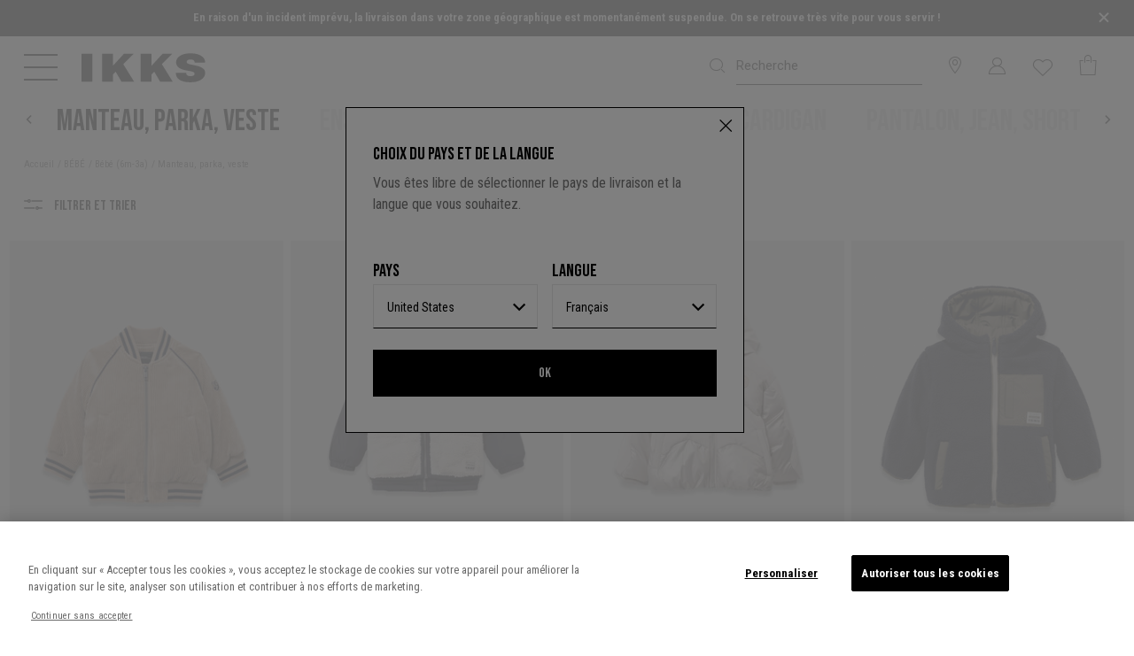

--- FILE ---
content_type: text/html;charset=UTF-8
request_url: https://www.ikks.com/fr/bebe/manteau-parka/
body_size: 35722
content:






<!DOCTYPE html>
<html lang="fr">
<head>
<!--[if gt IE 9]><!-->
<script defer type="text/javascript" src="/on/demandware.static/Sites-IKKS_COM-Site/-/fr/v1769383811886/js/swiper.js"></script>
<script defer type="text/javascript" src="/on/demandware.static/Sites-IKKS_COM-Site/-/fr/v1769383811886/js/breakpoints.js"></script>

<script>//common/scripts.isml</script>
<script defer type="text/javascript" src="/on/demandware.static/Sites-IKKS_COM-Site/-/fr/v1769383811886/js/main.js"></script>

    <script defer type="text/javascript" src="/on/demandware.static/Sites-IKKS_COM-Site/-/fr/v1769383811886/js/search.js"
        
        >
    </script>

    <script defer type="text/javascript" src="/on/demandware.static/Sites-IKKS_COM-Site/-/fr/v1769383811886/js/productList.js"
        
        >
    </script>


<!--<![endif]-->
<meta charset="UTF-8">

<meta http-equiv="x-ua-compatible" content="ie=edge">

<meta name="viewport" content="width=device-width, initial-scale=1, maximum-scale=1, viewport-fit=cover, user-scalable=no, shrink-to-fit=no"></meta>



    <title>Manteaux &amp; Vestes Bébé | IKKS Site Officiel</title>


<meta name="description" content="D&eacute;couvrez notre collecion de manteaux pour b&eacute;b&eacute; fille ou gar&ccedil;on disponible sur le site de la marque fran&ccedil;aise de mode IKKS." />
<meta name="keywords" content="."/>


    <meta name="robots" content="index, follow">
</iselseif>





    
        
    





    <link rel="apple-touch-icon" sizes="57x57" href="/on/demandware.static/Sites-IKKS_COM-Site/-/default/dwf4775027/images/favicons/apple-touch-icon-57x57.png" />
    <link rel="apple-touch-icon" sizes="60x60" href="/on/demandware.static/Sites-IKKS_COM-Site/-/default/dw56549852/images/favicons/apple-touch-icon-60x60.png" />
    <link rel="apple-touch-icon" sizes="72x72" href="/on/demandware.static/Sites-IKKS_COM-Site/-/default/dw51987bcd/images/favicons/apple-touch-icon-72x72.png" />
    <link rel="apple-touch-icon" sizes="76x76" href="/on/demandware.static/Sites-IKKS_COM-Site/-/default/dwddc9205b/images/favicons/apple-touch-icon-76x76.png" />
    <link rel="apple-touch-icon" sizes="114x114" href="/on/demandware.static/Sites-IKKS_COM-Site/-/default/dw6b618351/images/favicons/apple-touch-icon-114x114.png" />
    <link rel="apple-touch-icon" sizes="120x120" href="/on/demandware.static/Sites-IKKS_COM-Site/-/default/dwaeebcb9a/images/favicons/apple-touch-icon-120x120.png" />
    <link rel="apple-touch-icon" sizes="144x144" href="/on/demandware.static/Sites-IKKS_COM-Site/-/default/dwe42204fb/images/favicons/apple-touch-icon-144x144.png" />
    <link rel="apple-touch-icon" sizes="152x152" href="/on/demandware.static/Sites-IKKS_COM-Site/-/default/dw99933a54/images/favicons/apple-touch-icon-152x152.png" />
    <link rel="apple-touch-icon" sizes="180x180" href="/on/demandware.static/Sites-IKKS_COM-Site/-/default/dwab51f5fc/images/favicons/apple-touch-icon-180x180.png" />
    <link rel="mask-icon" href="/on/demandware.static/Sites-IKKS_COM-Site/-/fr/v1769383811886/images/favicons/safari-pinned-tab.svg" color="#5bbad5" />
    <link rel="icon" type="image/x-icon" href="/on/demandware.static/Sites-IKKS_COM-Site/-/default/dw1f6bba6e/images/favicons/favicon.ico" />
    <link rel="icon" type="image/png" href="/on/demandware.static/Sites-IKKS_COM-Site/-/default/dw2ed467e1/images/favicons/android-chrome-192x192.png" sizes="192x192" />
    <link rel="icon" type="image/png" href="/on/demandware.static/Sites-IKKS_COM-Site/-/default/dwcda38967/images/favicons/favicon-32x32.png" sizes="32x32" />
    <link rel="icon" type="image/png" href="/on/demandware.static/Sites-IKKS_COM-Site/-/default/dwd807316d/images/favicons/favicon-96x96.png" sizes="96x96" />
    <link rel="icon" type="image/png" href="/on/demandware.static/Sites-IKKS_COM-Site/-/default/dwdf12435e/images/favicons/favicon-16x16.png" sizes="16x16" />






 


<script type="text/javascript">

    // Duration in milliseconds to wait while the Kameleoon application file is loaded
    var kameleoonLoadingTimeout = 1000;
    var kameleoonQueue = kameleoonQueue || [];
    var kameleoonStartLoadTime = new Date().getTime();
    if (! document.getElementById("kameleoonLoadingStyleSheet") && ! window.kameleoonDisplayPageTimeOut)
    {
        var kameleoonS = document.getElementsByTagName("script")[0];
        var kameleoonCc = "* { visibility: hidden !important; background-image: none !important; }";
        var kameleoonStn = document.createElement("style");
        kameleoonStn.type = "text/css";
        kameleoonStn.id = "kameleoonLoadingStyleSheet";
        if (kameleoonStn.styleSheet)
        {
            kameleoonStn.styleSheet.cssText = kameleoonCc;
        }
        else
        {
            kameleoonStn.appendChild(document.createTextNode(kameleoonCc));
        }
        kameleoonS.parentNode.insertBefore(kameleoonStn, kameleoonS);
        window.kameleoonDisplayPage = function(fromEngine)
        {
            if (!fromEngine)
            {
                window.kameleoonTimeout = true;
            }
            if (kameleoonStn.parentNode)
            {
                kameleoonStn.parentNode.removeChild(kameleoonStn);
            }
        };
        window.kameleoonDisplayPageTimeOut = window.setTimeout(window.kameleoonDisplayPage, kameleoonLoadingTimeout);
    }
</script>

<script type="text/javascript" src="//dp69yah41q.kameleoon.eu/kameleoon.js" async="true"></script>









    
    <script type="text/javascript">!function(a,b){b=a.createElement("script"),b.type="text/javascript",b.async=!0,b.onload=function(){"function"==typeof TapbuyInit&&TapbuyInit()},b.src="https://ikks-fr.api.tapbuy.io/js/tapbuy.js?key=y17Jhw%2Bm9RCHyOU71IiqQQ%3D%3D&amp;country=US&amp;brand=ikks".replaceAll('&amp;','&'),a.getElementsByTagName("head")[0].appendChild(b)}(document);</script>






    <style>
        :root {
            --font-main: 'Roboto Condensed', sans-serif;
            --menu__default-color: #000;
            --menu__logo-color: #000;
            --menu__searchbar-color: #000;
            --menu__searchbar-placeholder-color: #000;
            --menu__storelecator-color: #000;
            --menu__account-cart-color: #000;
            --menu__second-hand-color: #000;
            --menu__left-column-color: #ffffff;
            --menu__cart-text-color: #fff;

            .site-search__field:not(.theme-added)::placeholder {
                --menu__searchbar-placeholder-color: #000;
            }

            .global-header--sticky .site-search__wrapper:not(.site-search--expanded) .site-search__field::placeholder,
            .header:hover .site-search__wrapper:not(.site-search--expanded) .site-search__field::placeholder,
            .header:focus-within .site-search__wrapper:not(.site-search--expanded) .site-search__field::placeholder {
                color : #000
            }
        }
    </style>



<style class="js-home-slider-settings"></style>


<link rel="preload" href="/on/demandware.static/Sites-IKKS_COM-Site/-/default/dwc5042050/fonts/icomoon.woff" as="font" crossorigin>
<style>
    @font-face {
        font-family: "icomoon";
        src: url("/on/demandware.static/Sites-IKKS_COM-Site/-/default/dwc5042050/fonts/icomoon.woff") format("woff");
        font-weight: normal;
        font-style: normal;
        font-display: block;
    }
</style>


<link rel="preconnect" href="https://fonts.googleapis.com">
<link rel="preconnect" href="https://fonts.gstatic.com" crossorigin>

    <link href="https://fonts.googleapis.com/css2?family=Bebas+Neue&family=Playfair+Display:ital@0;1&family=Roboto&family=Roboto+Condensed:wght@400;700&display=swap" rel="stylesheet">


<link rel="stylesheet" href="/on/demandware.static/Sites-IKKS_COM-Site/-/fr/v1769383811886/css/plugins.css" />
<link rel="stylesheet" href="/on/demandware.static/Sites-IKKS_COM-Site/-/fr/v1769383811886/css/global.css" />

    <link rel="stylesheet" href="/on/demandware.static/Sites-IKKS_COM-Site/-/fr/v1769383811886/css/experience/components/commerceLayouts/layout.css"  />

    <link rel="stylesheet" href="/on/demandware.static/Sites-IKKS_COM-Site/-/fr/v1769383811886/css/search.css"  />

    <link rel="stylesheet" href="/on/demandware.static/Sites-IKKS_COM-Site/-/fr/v1769383811886/css/experience/components/commerceLayouts/productList.css"  />










    <!-- Début de la mention OneTrust de consentement aux cookies du domaine : ikks.com -->

<script type="text/javascript" src="https://cdn.cookielaw.org/consent/854475ca-e0e3-41ad-9a54-c8b6f236ac44/OtAutoBlock.js" ></script>
<script src="https://cdn.cookielaw.org/scripttemplates/otSDKStub.js" data-document-language="true" type="text/javascript" charset="UTF-8" data-domain-script="854475ca-e0e3-41ad-9a54-c8b6f236ac44" ></script>
<script type="text/javascript">
    function OptanonWrapper() { }
</script>

<!-- Fin de la mention OneTrust de consentement aux cookies du domaine : ikks.com -->







    <meta name="theme-color" content="#FFFFFF" />

    
        <link rel="apple-touch-icon" href="https://www.ikks.com/on/demandware.static/-/Sites/default/dw3e7c4120/ikks_192.png" />
    

    <link rel="manifest" href="/manifest.json" />



  




    <link rel="canonical" href="https://www.ikks.com/fr/bebe/manteau-parka/" />
</iselseif>



    
        
        <link rel="alternate" href="https://www.ikks.com/fr/bebe/manteau-parka/" hreflang="fr" />
    
        
        <link rel="alternate" href="https://www.ikks.com/fr/bebe/manteau-parka/" hreflang="fr-fr" />
    
        
        <link rel="alternate" href="https://www.ikks.com/fr/bebe/manteau-parka/" hreflang="fr-ch" />
    
        
        <link rel="alternate" href="https://www.ikks.com/fr/bebe/manteau-parka/" hreflang="fr-ca" />
    
        
        <link rel="alternate" href="https://www.ikks.com/fr/bebe/manteau-parka/" hreflang="fr-be" />
    
        
        <link rel="alternate" href="https://www.ikks.com/fr/bebe/manteau-parka/" hreflang="fr-nl" />
    
        
        <link rel="alternate" href="https://www.ikks.com/de/baby/jacken-maentel/" hreflang="de" />
    
        
        <link rel="alternate" href="https://www.ikks.com/de/baby/jacken-maentel/" hreflang="de-ch" />
    
        
        <link rel="alternate" href="https://www.ikks.com/de/baby/jacken-maentel/" hreflang="de-at" />
    
        
        <link rel="alternate" href="https://www.ikks.com/de/baby/jacken-maentel/" hreflang="de-de" />
    
        
        <link rel="alternate" href="https://www.ikks.com/nl/baby/jassen/" hreflang="nl" />
    
        
        <link rel="alternate" href="https://www.ikks.com/nl/baby/jassen/" hreflang="nl-fr" />
    
        
        <link rel="alternate" href="https://www.ikks.com/nl/baby/jassen/" hreflang="nl-nl" />
    
        
        <link rel="alternate" href="https://www.ikks.com/nl/baby/jassen/" hreflang="nl-be" />
    
        
        <link rel="alternate" href="https://www.ikks.com/es/bebe/abrigos-chaquetas/" hreflang="es" />
    
        
        <link rel="alternate" href="https://www.ikks.com/es/bebe/abrigos-chaquetas/" hreflang="es-es" />
    
        
        <link rel="alternate" href="https://www.ikks.com/en/baby/coats-jackets/" hreflang="en" />
    
        
        <link rel="alternate" href="https://www.ikks.com/en/baby/coats-jackets/" hreflang="en-gb" />
    
        
        <link rel="alternate" href="https://www.ikks.com/fr/bebe/manteau-parka/" hreflang="x-default" />
    


<script type="text/javascript">//<!--
/* <![CDATA[ (head-active_data.js) */
var dw = (window.dw || {});
dw.ac = {
    _analytics: null,
    _events: [],
    _category: "",
    _searchData: "",
    _anact: "",
    _anact_nohit_tag: "",
    _analytics_enabled: "true",
    _timeZone: "Europe/Paris",
    _capture: function(configs) {
        if (Object.prototype.toString.call(configs) === "[object Array]") {
            configs.forEach(captureObject);
            return;
        }
        dw.ac._events.push(configs);
    },
	capture: function() { 
		dw.ac._capture(arguments);
		// send to CQ as well:
		if (window.CQuotient) {
			window.CQuotient.trackEventsFromAC(arguments);
		}
	},
    EV_PRD_SEARCHHIT: "searchhit",
    EV_PRD_DETAIL: "detail",
    EV_PRD_RECOMMENDATION: "recommendation",
    EV_PRD_SETPRODUCT: "setproduct",
    applyContext: function(context) {
        if (typeof context === "object" && context.hasOwnProperty("category")) {
        	dw.ac._category = context.category;
        }
        if (typeof context === "object" && context.hasOwnProperty("searchData")) {
        	dw.ac._searchData = context.searchData;
        }
    },
    setDWAnalytics: function(analytics) {
        dw.ac._analytics = analytics;
    },
    eventsIsEmpty: function() {
        return 0 == dw.ac._events.length;
    }
};
/* ]]> */
// -->
</script>
<script type="text/javascript">//<!--
/* <![CDATA[ (head-cquotient.js) */
var CQuotient = window.CQuotient = {};
CQuotient.clientId = 'bfqn-IKKS_COM';
CQuotient.realm = 'BFQN';
CQuotient.siteId = 'IKKS_COM';
CQuotient.instanceType = 'prd';
CQuotient.locale = 'fr';
CQuotient.fbPixelId = '1752429881695538';
CQuotient.activities = [];
CQuotient.cqcid='';
CQuotient.cquid='';
CQuotient.cqeid='';
CQuotient.cqlid='';
CQuotient.apiHost='api.cquotient.com';
/* Turn this on to test against Staging Einstein */
/* CQuotient.useTest= true; */
CQuotient.useTest = ('true' === 'false');
CQuotient.initFromCookies = function () {
	var ca = document.cookie.split(';');
	for(var i=0;i < ca.length;i++) {
	  var c = ca[i];
	  while (c.charAt(0)==' ') c = c.substring(1,c.length);
	  if (c.indexOf('cqcid=') == 0) {
		CQuotient.cqcid=c.substring('cqcid='.length,c.length);
	  } else if (c.indexOf('cquid=') == 0) {
		  var value = c.substring('cquid='.length,c.length);
		  if (value) {
		  	var split_value = value.split("|", 3);
		  	if (split_value.length > 0) {
			  CQuotient.cquid=split_value[0];
		  	}
		  	if (split_value.length > 1) {
			  CQuotient.cqeid=split_value[1];
		  	}
		  	if (split_value.length > 2) {
			  CQuotient.cqlid=split_value[2];
		  	}
		  }
	  }
	}
}
CQuotient.getCQCookieId = function () {
	if(window.CQuotient.cqcid == '')
		window.CQuotient.initFromCookies();
	return window.CQuotient.cqcid;
};
CQuotient.getCQUserId = function () {
	if(window.CQuotient.cquid == '')
		window.CQuotient.initFromCookies();
	return window.CQuotient.cquid;
};
CQuotient.getCQHashedEmail = function () {
	if(window.CQuotient.cqeid == '')
		window.CQuotient.initFromCookies();
	return window.CQuotient.cqeid;
};
CQuotient.getCQHashedLogin = function () {
	if(window.CQuotient.cqlid == '')
		window.CQuotient.initFromCookies();
	return window.CQuotient.cqlid;
};
CQuotient.trackEventsFromAC = function (/* Object or Array */ events) {
try {
	if (Object.prototype.toString.call(events) === "[object Array]") {
		events.forEach(_trackASingleCQEvent);
	} else {
		CQuotient._trackASingleCQEvent(events);
	}
} catch(err) {}
};
CQuotient._trackASingleCQEvent = function ( /* Object */ event) {
	if (event && event.id) {
		if (event.type === dw.ac.EV_PRD_DETAIL) {
			CQuotient.trackViewProduct( {id:'', alt_id: event.id, type: 'raw_sku'} );
		} // not handling the other dw.ac.* events currently
	}
};
CQuotient.trackViewProduct = function(/* Object */ cqParamData){
	var cq_params = {};
	cq_params.cookieId = CQuotient.getCQCookieId();
	cq_params.userId = CQuotient.getCQUserId();
	cq_params.emailId = CQuotient.getCQHashedEmail();
	cq_params.loginId = CQuotient.getCQHashedLogin();
	cq_params.product = cqParamData.product;
	cq_params.realm = cqParamData.realm;
	cq_params.siteId = cqParamData.siteId;
	cq_params.instanceType = cqParamData.instanceType;
	cq_params.locale = CQuotient.locale;
	
	if(CQuotient.sendActivity) {
		CQuotient.sendActivity(CQuotient.clientId, 'viewProduct', cq_params);
	} else {
		CQuotient.activities.push({activityType: 'viewProduct', parameters: cq_params});
	}
};
/* ]]> */
// -->
</script>
<!-- Demandware Apple Pay -->

<style type="text/css">ISAPPLEPAY{display:inline}.dw-apple-pay-button,.dw-apple-pay-button:hover,.dw-apple-pay-button:active{background-color:black;background-image:-webkit-named-image(apple-pay-logo-white);background-position:50% 50%;background-repeat:no-repeat;background-size:75% 60%;border-radius:5px;border:1px solid black;box-sizing:border-box;margin:5px auto;min-height:30px;min-width:100px;padding:0}
.dw-apple-pay-button:after{content:'Apple Pay';visibility:hidden}.dw-apple-pay-button.dw-apple-pay-logo-white{background-color:white;border-color:white;background-image:-webkit-named-image(apple-pay-logo-black);color:black}.dw-apple-pay-button.dw-apple-pay-logo-white.dw-apple-pay-border{border-color:black}</style>











<script src="https://player.vimeo.com/api/player.js"></script>
<script src="https://www.youtube.com/iframe_api"></script>


</head>
<body>
<!--Google Tag Manager-->
<!-- Google Tag Manager -->









    <script> window.dataLayer = window.dataLayer || []; </script>
    <script src="/on/demandware.static/Sites-IKKS_COM-Site/-/fr/v1769383811886/js/gtm.js"></script>

    
        <script>
            document.addEventListener("DOMContentLoaded", function(event) {
                let domain = 'ikks.com';
                let gtmcode = 'GTM-MSJBFBZ';
                let trimmedGtmCode = gtmcode.split('-')[1],
                    gtmscript = "(function(w,d,s,l,i){w[l]=w[l]||[];w[l].push({'gtm.start':new Date().getTime(),event:'gtm.js'});var f=d.getElementsByTagName(s)[0],j=d.createElement(s),dl=l!='dataLayer'?'&l='+l:'';j.setAttributeNode(d.createAttribute('data-ot-ignore'));j.async=true;j.src='https://tss." + domain + "/adtwslar.js?st='+i+dl+'';f.parentNode.insertBefore(j,f);})(window,document,'script','dataLayer', '" + trimmedGtmCode + "');";
                    eval(gtmscript);
            });
        </script>

        <!-- Google Tag Manager (script) -->
        <iframe src="https://tss.ikks.com/ns.html?id=GTM-MSJBFBZ" height="0" width="0" style="display:none;visibility:hidden"></iframe>
        <!-- End Google Tag Manager (script) -->
    

    



<div class="page js-page"
data-action="Search-Show"
data-generic-error="Une erreur s'est produite. Veuillez r&eacute;actualiser la page et essayer de nouveau."
data-querystring="cgid=bebe_blousonveste" >








<header class="global-header js-global-header global-header--pdstore show-mobile-search
    global-header--ikks"
>
    

<div class="d-none"> 
    <a href="#maincontent" class="skip"
        aria-label="Skip to main content">Skip to main content</a>
    <a href="#footercontent" class="skip"
        aria-label="Skip to footer content">Skip to footer content</a>
</div>
    <div class="header-banner__wrapper">
        
            
	 


	


        
            
            <div class="js-gtm-click content__outer">
                
                
                
                <div class="js-set-menu-theme content__inner" data-menu-theme="{}">
                    <style type="text/css">
  .header-banner__hover-link {
    color: white;
    cursor: pointer;
    line-height: 1.4rem;
  }
  .header-banner__hover-link:hover {
    color: #AAA;
  }
  p{
    font-size: 0.80rem;
    margin-bottom: 0.1rem;
  }
  .w-80{
    width: 80% !important;
  }
</style>
<div class="js-header-banner header-banner slide-up d-none">
  <div class="container header-banner__container">
    <div class="d-flex justify-content-center w-100">
      <div class="header-banner__content"><p class="w-80 mx-auto"><b>En raison d'un incident imprévu, la livraison dans votre zone géographique est momentanément suspendue. On se retrouve très vite pour vous servir !</b></p></div>

        <div class="close-button"><button aria-label="Close" class="js-close-banner header-banner__close color-primary pr-4" type="button">
          <svg width="20" height="20" viewbox="0 0 40 40" role="img" aria-hidden="true"><path d="M 10,10 L 30,30 M 30,10 L 10,30" stroke="white" stroke-width="4" /></svg>
        </button></div>
      </div>
    </div>
  </div>
                </div>
            </div>
        

 
	
        
    </div>
    <nav>
        
        

        <div class="header js-header-nav">
            <div class="navbar-header header__navbar">
                <div class="container-fluid">
                    <div class="row align-items-lg-center header__navbar-inner">
                        <div class="col header__left-col d-flex">
                            <button class="js-navbar-toggler js-navbar-toggler--mouseover menu__toggler button--icon icon--medium" type="button" aria-controls="sg-navbar-collapse" aria-expanded="false" aria-label="Toggle navigation">
                                
                                    
                                    <svg width="30" height="24" viewBox="0 0 38 30" class="menu__burger-icon menu__burger-icon--mobile">
                                        <defs><style>.cls-1{fill:currentColor;stroke-width:0px;}</style></defs>
                                        <rect class="cls-1" width="38" height="2"/>
                                        <rect class="cls-1" y="14" width="38" height="2"/>
                                        <rect class="cls-1" y="28" width="38" height="2"/>
                                    </svg>
                                    
                                    <svg width="38" height="40" viewBox="0 0 38 40" class="menu__burger-icon menu__burger-icon--desktop">
                                        <path d="M 0,5.001 H 38"></path>
                                        <path d="M 0,19.001 H 38"></path>
                                        <path d="M 0,33.001 H 38"></path>
                                    </svg>

                                    
                                    <svg width="38" height="30" viewBox="0 0 38 30" class="menu__cross-icon">
                                        <line x1="4.5" x2="33.5" y1="0.8" y2="29.2"/>
                                        <line x1="4.5" x2="33.5" y1="29.2" y2="0.8"/>
                                    </svg>
                                
                            </button>
                            <div class="logo">
                                

                                
<a class="logo-home logo-home--ikks color-inherit logo__link link--no-decorate"
    href="/"
    title="Accueil IKKS">

    
        <svg class='svgicon svgicon-logo svgicon-large ikks-logo'>
    <use xlink:href="/on/demandware.static/Sites-IKKS_COM-Site/-/fr/v1769383811886/images/sprites/svgsprite.svg#svgicon-logo" style="pointer-events: none"/>
</svg>
    
</a>

                            </div>
                        </div>
                        <div class="col site-search__wrapper ml-auto pr-0 js-search-form-wrapper">
                            <div class="search header__item">
                                








<div class="site-search d-flex justify-content-end">
    <form role="search"
          class=" d-lg-flex js-search-form site-search__form mb-0"
          action="/fr/chercher/"
          method="get"
          name="simpleSearch">
        <button type="reset" name="reset-button" class="reset-button link color-inherit text-decoration-none position-absolute d-none site-search__cancel js-search-toggle">
            <span class="icon-cross"></span>
        </button>
        <input class="form-control search-field site-search__field font-secondary js-search-input"
               placeholder="Recherche"
               type="text"
               name="q"
               value=""
               role="combobox"
               aria-describedby="search-assistive-text"
               aria-haspopup="listbox"
               aria-owns="search-results"
               aria-expanded="false"
               aria-autocomplete="list"
               aria-activedescendant=""
               aria-controls="search-results"
               aria-label="Saisir un mot cl&eacute; ou un num&eacute;ro d'article"
               autocomplete="off" />
        <button type="submit" name="search-button" class="position-absolute button--icon site-search__submit color-inherit" aria-label="Valider la recherche"><span class="icon-search icon--medium"></span></button>
        <div class="suggestions-wrapper" data-url="/on/demandware.store/Sites-IKKS_COM-Site/fr/SearchServices-GetSuggestions?q="></div>
        <input type="hidden" value="null" name="lang">
        <button type="button" class="button--icon site-search__close d-lg-none js-search-toggle color-inherit" data-target=".js-search-form">
            <svg class='svgicon svgicon-arrow-left svgicon-small'>
    <use xlink:href="/on/demandware.static/Sites-IKKS_COM-Site/-/fr/v1769383811886/images/sprites/svgsprite.svg#svgicon-arrow-left" style="pointer-events: none"/>
</svg>
        </button>
    </form>
    <button class="button--icon site-search__toggler js-show-toggle d-lg-none js-search-toggle color-inherit" data-target=".js-search-form"><span class="icon-search icon--medium"></span></button>
</div>

                            </div>
                        </div>

                        
                            
	 

	
                        

                        <div class="col-auto ml-auto px-0 d-none d-lg-block">
                            
    <div class="col-auto ml-auto px-0 d-none d-lg-block">
        <div class="header__item header-storelocator">
            <a class="link--no-decorate color-inherit" href="http://stores.ikks.com/fr-fr" role="button" aria-label="Se connecter &agrave; votre compte">
                <i class="icon-storelocator icon--medium" aria-hidden="true"></i>
            </a>
        </div>
    </div>


                        </div>
                        <div class="col-auto ml-auto px-0">
                            








    <div class="user user-info header__item js-user-header-item js-user-login" data-url="/on/demandware.store/Sites-IKKS_COM-Site/fr/Login-IncludeLoginDropdown">
        <a class="link--no-decorate color-inherit user__link" href="https://www.ikks.com/fr/connecter/" role="button" aria-label="Se connecter &agrave; votre compte">
            <i class="icon-account icon--medium" aria-hidden="true"></i>
        </a>
        <div class="js-user-panel user-panel bg-fifth">
            <div class="user-panel-hover-area"></div>
            <span class="line-above"></span>
            <div class="scrollable-area js-login-content">
                












<div class="header-login">
    <span class="header-login__title font-title py-2">
        D&eacute;j&agrave; client ?
    </span>
    
    







<form action="/on/demandware.store/Sites-IKKS_COM-Site/fr/Account-Login?event=popin" autocomplete="off" class="login" method="POST" name="login-form" encoding="off">
    <div class="form-group required">
        <input type="email" id="login-form-email-popin" required aria-required="true"
            class="form-control js-input required js-login-header-email"
            aria-describedby="form-email-error-header-login-popin" name="loginEmail" value="" 
            data-missing-error="Veuillez renseigner ce champ."
            data-pattern-mismatch="Saisissez une adresse e-mail valide"
            data-type-mismatch="Saisissez une adresse e-mail valide"
            data-range-error="Doit contenir moins de 50 caract&egrave;res"
            name="dwfrm_profile_customer_email" required aria-required="true" value="" maxLength="50" pattern="^([\w\-.]+)@((?:[\w]+[.\-])+)([a-zA-Z]{2,9})$">
        <label class="form-control-label" for="login-form-email-popin">
            E-mail*
        </label>
        <button type="button" class="form-control__clear button--link d-lg-none text-decoration-none js-clear-input"><i class="icon-cross"></i></button>
        <div class="invalid-feedback" id="form-email-error-header-login-popin"></div>
    </div>

    <div class="form-group form-group--password required js-pass-wrapper">
        <input type="password" id="login-form-password-popin" required aria-required="true"
            class="form-control js-input required" aria-describedby="form-password-error-header-login-popin" name="loginPassword"
            data-missing-error="Veuillez renseigner ce champ.">
        <button type="button"
            class="button button--icon form-control__button js-reveal-pass form-control__button--password mw-100">
            <svg class='svgicon svgicon-eye-close svgicon-medium'>
    <use xlink:href="/on/demandware.static/Sites-IKKS_COM-Site/-/fr/v1769383811886/images/sprites/svgsprite.svg#svgicon-eye-close" style="pointer-events: none"/>
</svg>
        </button>
        <label class="form-control-label" for="login-form-password-popin">
            Mot de passe*
        </label>
        <button type="button" class="form-control__clear button--link d-lg-none text-decoration-none js-clear-input"><i class="icon-cross"></i></button>
        <div class="invalid-feedback" id="form-password-error-header-login-popin"></div>
    </div>

    
    
        <div class="js-captcha-content">
            


        </div>
    

    <input type="text" name="csrf_token" value="irRetrj66VguhtVdG8jLZK80Nn4iJjmmDrki3BGp4ceeAp_vOnHIf9KCrjVUjVnKuMlM3sRwMA2VMte1YLuOvzEGBYSz1Azs9prYX9AFuYYuM2y9Soz6B-LLpncGWFrzinmQKlj_Xf50P6M-K7SNZPSKXN4egEwh6y-IlHdYpGaApCDhrHI=" class="js-login-token d-none" />

    <button type="submit" class="button primary large js-login-button mb-2 mb-sm-3 mw-100" id="header-login-button">
        Connexion
    </button>

    <div class="d-flex justify-content-between mb-2">
        

        <div class="form-group custom-control custom-control--checkbox remember-me mb-0">
            <input type="checkbox" class="custom-control__input" id="headerRememberMe" name="loginRememberMe" value="true"
                />
            <label class="custom-control__label" for="headerRememberMe">
                Se souvenir de moi
            </label>
        </div>

        <div class="forgot-password text-right">
            <a class="d-sm-none" href="/fr/reinitialiser-mot-de-passe/?event=popin"
                title="mot de passe oubli&eacute; ?">
                mot de passe oubli&eacute; ?
            </a>

            <a id="password-reset-header-login-popin" class="hidden-xs-down"
                title="mot de passe oubli&eacute; ?" data-toggle="modal"
                href="javascript:void(0);"
                data-href="/on/demandware.store/Sites-IKKS_COM-Site/fr/Account-PasswordResetDialogForm" data-target="#requestPasswordResetModal">
                mot de passe oubli&eacute; ?
            </a>
        </div>
    </div>
</form>


    <div class="my-3 login-title-or font-title text-uppercase font-weight-bold divider-line">
    <span class="divider-line__text">
        Ou
    </span>
</div>


    <form action="" class="login-oauth" method="post" name="login-oauth-form">
    <div class="row">
        <div class="form-group col-6">
            <a href="https://www.ikks.com/on/demandware.store/Sites-IKKS_COM-Site/fr/Login-OAuthLogin?oauthProvider=Facebook&amp;oauthLoginTargetEndPoint=1"
                class="button secondary large social-link oauth-facebook mw-100 text-decoration-none" role="button"
                aria-pressed="true">
                <span class="icon--medium icon-facebook pr-2"></span>
                Facebook
            </a>
        </div>
        <div class="form-group col-6">
            <a href="https://www.ikks.com/on/demandware.store/Sites-IKKS_COM-Site/fr/Login-OAuthLogin?oauthProvider=Google&amp;oauthLoginTargetEndPoint=1"
                class="button secondary large social-link oauth-google mw-100 text-decoration-none" role="button"
                aria-pressed="true">
                <svg class='svgicon svgicon-google svgicon-medium'>
    <use xlink:href="/on/demandware.static/Sites-IKKS_COM-Site/-/fr/v1769383811886/images/sprites/svgsprite.svg#svgicon-google" style="pointer-events: none"/>
</svg>Google
            </a>
        </div>
    </div>
</form>

</div>

<div class="header-register mt-3">
    <span class="header-login__title font-title d-block py-2">
        Pas encore client ?
    </span>
    
    <form action="/on/demandware.store/Sites-IKKS_COM-Site/fr/Account-CheckCustomer" class="js-check-customer form" method="GET" name="header-register-form">
    <div class="form-group required">
        <input type="email" id="register-form-email-dropdown" required aria-required="true"
            class="form-control js-input required" aria-describedby="js-register-form-email-error-popin" name="registerEmail"
            value="" data-missing-error="Veuillez renseigner ce champ."
            data-pattern-mismatch="Saisissez une adresse e-mail valide"
            data-type-mismatch="Saisissez une adresse e-mail valide"
            data-range-error="Doit contenir moins de 50 caract&egrave;res"
            data-token-error="Une erreur s'est produite, veuillez r&eacute;it&eacute;rer votre demande d&rsquo;inscription"
            name="dwfrm_profile_customer_email" required aria-required="true" value="" maxLength="50" pattern="^([\w\-.]+)@((?:[\w]+[.\-])+)([a-zA-Z]{2,9})$">
        <label class="form-control-label" for="register-form-email-dropdown">
            E-mail*
        </label>
        <button type="button" class="form-control__clear button--link d-lg-none text-decoration-none js-clear-input"><i class="icon-cross"></i></button>
        <div class="invalid-feedback" id="js-register-form-email-error-popin"></div>
    </div>
    <input type="hidden" name="csrf_token" value="irRetrj66VguhtVdG8jLZK80Nn4iJjmmDrki3BGp4ceeAp_vOnHIf9KCrjVUjVnKuMlM3sRwMA2VMte1YLuOvzEGBYSz1Azs9prYX9AFuYYuM2y9Soz6B-LLpncGWFrzinmQKlj_Xf50P6M-K7SNZPSKXN4egEwh6y-IlHdYpGaApCDhrHI=" />
    <input type="hidden" name="rurl" value="1" />
    <button type="submit" class="button primary large mb-2 mw-100" id="header-register-button">
        Cr&eacute;er un compte
    </button>
</form>


    <div class="register-section text-medium-1 pb-3">
        <span class="d-block font-weight-bold">
            Entrez dans un monde de privil&egrave;ges
        </span>
        <span>
            Profiter d'avantages en exclusivit&eacute; (ventes priv&eacute;es, cadeaux fid&eacute;lit&eacute;, remises suppl&eacute;mentaires...)
        </span>
    </div>
</div>

<div class="header-track-order py-3 mt-2">
    <a class="button primary large text-decoration-none" href="https://www.ikks.com/fr/connecter/?focusTracking=true"
        role="button" aria-label="Suivre ma commande" id="header-track-order-button">
        Suivre ma commande
    </a>
</div>

            </div>
        </div>
    </div>


                        </div>
                        <div class="col-auto ml-auto px-0">
                            <div class="header-wishlist header__item js-wishlist-data-container" data-itemIDs="[]">
    <a class="link--no-decorate" href="/fr/liste-souhaits/" role="button" aria-label="Se connecter &agrave; votre compte">
        <i class="icon-wishlist icon--medium" aria-hidden="true"></i>
        <span class="header-wishlist__quantity js-wishlist-quantity position-absolute d-none">
            0,00
        </span>
    </a>
</div>

                        </div>
                        <div class="col-auto ml-auto d-flex pl-0">
                            <div class="minicart js-minicart header__item" data-action-url="/on/demandware.store/Sites-IKKS_COM-Site/fr/Cart-MiniCartShow">
                                <div class="minicart-total">
    <a class="minicart-link link--no-decorate js-minicart-link" href="https://www.ikks.com/fr/panier/" title="0 article(s) au panier" aria-label="0 article(s) au panier" aria-haspopup="true">
        <i class="minicart__icon icon-cart icon--medium"></i>
        <span class="minicart__quantity minicart-quantity js-minicart-quantity position-absolute d-none">
            0
        </span>
    </a>
</div>
<div class="popover js-popover popover-bottom"></div>

                            </div>
                        </div>
                    </div>
                </div>
            </div>
        </div>
        <div class="main-menu js-main-menu">
            <div class="main-menu__title d-lg-none">
                <div class="main-menu__close d-flex">
                    <button class="js-navbar-toggler menu__toggler menu__toggler--close button--icon" type="button" aria-controls="sg-navbar-collapse" aria-expanded="false" aria-label="Toggle navigation">
                        
                            <svg width="30" height="24" viewBox="0 0 30 24" class="menu__cross-icon">
                                <line x1="4" x2="26" y1="0.7" y2="23.3"/>
                                <line x1="4" x2="26" y1="23.3" y2="0.7"/>
                            </svg>
                        
                    </button>
                </div>

                <div class="main-menu__search d-lg-none">
                    <div class="simple-search d-flex mx-auto">
    <form role="search"
          class="js-search-form simple-search__form mb-0"
          action="/fr/chercher/"
          method="get"
          name="simpleSearch">
        <input class="form-control simple-search__field js-search-input"
               placeholder="Recherche"
               type="text"
               name="q"
               value=""
               role="combobox"
               aria-describedby="search-assistive-text"
               aria-haspopup="listbox"
               aria-owns="search-results"
               aria-expanded="false"
               aria-autocomplete="list"
               aria-activedescendant=""
               aria-controls="search-results"
               aria-label="Saisir un mot cl&eacute; ou un num&eacute;ro d'article"
               autocomplete="off" />
        <button type="submit" name="search-button" class="position-absolute button--icon simple-search__submit color-inherit" aria-label="Valider la recherche"><span class="icon-search"></span></button>
        <input type="hidden" value="null" name="lang">
    </form>
</div>

                </div>

                <div class="main-menu__logo d-none d-lg-block">
                    
                    
<a class="logo-home logo-home--ikks color-inherit logo__link link--no-decorate"
    href="/"
    title="Accueil IKKS">

    
        <svg class='svgicon svgicon-logo svgicon-large ikks-logo'>
    <use xlink:href="/on/demandware.static/Sites-IKKS_COM-Site/-/fr/v1769383811886/images/sprites/svgsprite.svg#svgicon-logo" style="pointer-events: none"/>
</svg>
    
</a>

                </div>
            </div>
            











<input class="page-size" type="hidden" name="pageSize" value="none"/>
<nav class="menu__nav menu__nav--without-banner js-menu-nav">
    <ul class="list-unstyled main-menu__list js-menu-content"
        role="menu">
        
            

                
                    

                

                
                <li class="main-menu__item js-submenu-parent " role="presentation" id="menu-item-femme">
                    <a style="color: null; "
                        href="/fr/femme/"
                        id="femme"
                        class="main-menu__link js-submenu-trigger d-flex justify-content-between align-items-center"
                        role="button"
                        data-toggle="dropdown"
                        aria-haspopup="true"
                        aria-expanded="false"
                        tabindex="0"
                    >
                        <span class="main-menu__link-text">
                            
                                Femme
                            
                        </span>
                        
                            <span class="d-inline-block icon-caret icon--small rotate-270 main-menu__link__caret"></span>
                        
                    </a>
                    
                        
                            








<div class="main-menu__submenu-wrapper main-menu__submenu-wrapper--seeall js-submenu-container">
    <div class="order-0 d-lg-none d-flex align-items-center main-menu__breadcrumbs">
        <button class="button button--icon rotate-90 color-inherit js-menu-back">
            <span class="icon-caret icon--small"></span>
        </button>
        <div class="main-menu__breadcrumbs-link-wrapper">
            <a class="text-uppercase link--no-decorate main-menu__breadcrumbs-link main-menu__breadcrumbs-link--active" href="/fr/femme/">Femme</a>
        </div>
    </div>
    
    <div class="order-3 order-lg-1 main-menu__images-column-wrapper">
        
	 

	
    </div>
    
    <ul class="main-menu__subcat-container list-unstyled js-subcat-wrapper order-1 order-lg-2">
        
        

<li class="main-menu__subcat-column">
    
	 


	<div class="html-slot-container">
    
        
            <p class="main-menu__subtitle">COLLECTION</p>
        
    
</div>
 
	

    <ul class="list-unstyled main-menu__subcat-list">
        
            
            
                
                    
                        
                    
                    
                        <li id="menu-item-femme_ikkswomen_toutelacollection">
                            <a class="main-menu__subcat-link font-weight-bold" href="/fr/femme/ikks-women/tout-voir/">
                                Tout voir
                            </a>
                        </li>
                    
                
                    
                    
                        <li id="menu-item-femme_ikkswomen_new">
                            <a class="main-menu__subcat-link " href="/fr/femme/ikks-women/nouveautes/">
                                Nouveaut&eacute;s
                            </a>
                        </li>
                    
                
                    
                    
                        <li id="menu-item-femme_ikkswomen_robe">
                            <a class="main-menu__subcat-link " href="/fr/femme/ikks-women/robe/">
                                Robe, jupe, combinaison
                            </a>
                        </li>
                    
                
                    
                    
                        <li id="menu-item-femme_ikkswomen_parkablousontrench">
                            <a class="main-menu__subcat-link " href="/fr/femme/ikks-women/manteau-parka-trench/">
                                Manteau, cuir, parka
                            </a>
                        </li>
                    
                
                    
                    
                        <li id="menu-item-femme_ikkswomen_vesteblazer">
                            <a class="main-menu__subcat-link " href="/fr/femme/ikks-women/veste-blazer/">
                                Veste, blazer
                            </a>
                        </li>
                    
                
                    
                    
                        <li id="menu-item-femme_ikkswomen_pullcardigansweat">
                            <a class="main-menu__subcat-link " href="/fr/femme/ikks-women/pull-cardigan-sweat/">
                                Pull, cardigan, sweat
                            </a>
                        </li>
                    
                
                    
                    
                        <li id="menu-item-femme_ikkswomen_chemiseblouse">
                            <a class="main-menu__subcat-link " href="/fr/femme/ikks-women/chemise-blouse/">
                                Chemise, blouse
                            </a>
                        </li>
                    
                
                    
                    
                        <li id="menu-item-femme_ikkswomen_toptshirt">
                            <a class="main-menu__subcat-link " href="/fr/femme/ikks-women/top-t-shirt/">
                                Top, T-shirt
                            </a>
                        </li>
                    
                
                    
                    
                        <li id="menu-item-femme_ikkswomen_jean">
                            <a class="main-menu__subcat-link " href="/fr/femme/ikks-women/jean/">
                                Jean
                            </a>
                        </li>
                    
                
                    
                    
                        <li id="menu-item-femme_ikkswomen_pantalonshort">
                            <a class="main-menu__subcat-link " href="/fr/femme/ikks-women/pantalon-short/">
                                Pantalon, jean, short
                            </a>
                        </li>
                    
                
                    
                    
                        <li id="menu-item-femme_ikkswomen_tailoring">
                            <a class="main-menu__subcat-link " href="/fr/femme/ikks-women/tailoring/">
                                Tailleur,  ensemble
                            </a>
                        </li>
                    
                
            
        
    </ul>
</li>

        
        
	 


	<div class="html-slot-container">
    
        
            <div class="main-menu__subcat-column mb-lg-4">
    <p class="main-menu__subtitle">SACS</p>
    <ul class="list-unstyled main-menu__subcat-list">

        <li><a class="main-menu__subcat-link font-weight-bold font-weight-bold--black" href="https://www.ikks.com/fr/femme/sacs/tous-les-sacs/">Tous les sacs</a></li>
        <li><a class="main-menu__subcat-link" href="https://www.ikks.com/fr/femme/sacs/allane/">Collection Allane</a></li>
        <li><a class="main-menu__subcat-link" href="https://www.ikks.com/fr/femme/sacs/hobo/">Collection Hobo</a></li>
<li><a class="main-menu__subcat-link" href="https://www.ikks.com/fr/femme/sacs/the-1/">Collection THE 1</a></li>
        <li><a class="main-menu__subcat-link" href="https://www.ikks.com/fr/femme/sacs/1440/">Collection 1440</a></li>
        <li><a class="main-menu__subcat-link" href="https://www.ikks.com/fr/femme/sacs/111/">Collection 111</a></li>

    </ul>
</div>

<div class="main-menu__subcat-column mb-lg-4">
   
    <p class="main-menu__subtitle">Chaussures et Accessoires</p>
    <ul class="list-unstyled main-menu__subcat-list">

        <li><a class="main-menu__subcat-link font-weight-bold--black" href="https://www.ikks.com/fr/femme/chaussures/toutes-les-chaussures/">Toutes les chaussures</a></li>
        <li><a class="main-menu__subcat-link font-weight-bold--black" href="https://www.ikks.com/fr/femme/accessoires/tous-les-accessoires/">Tous les accessoires</a></li>
 
     </ul>

<br>
    <p class="main-menu__subtitle" >OFFRE</p>
    <ul class="list-unstyled main-menu__subcat-list">

        <li><a class="main-menu__subcat-link font-weight-bold--black" href="https://www.ikks.com/fr/femme/ikks-women/offres-t-shirts/" style="color:#487e60"><b>Offre t-shirts</b></a></li>
     </ul>

</div>
        
    
</div>
 
	
        
	 


	
    
        <div class="main-menu__subcat-column mb-lg-4">
 
    <p class="main-menu__subtitle">Sélections</p>
    <ul class="list-unstyled main-menu__subcat-list">

<li><a class="main-menu__subcat-link " href="https://www.ikks.com/fr/femme/sacs/allane/">Sac Allane</a></li>
<li><a class="main-menu__subcat-link " href="https://www.ikks.com/fr/femme/ikks-women/denim/">Denim guide</a></li>
<li><a class="main-menu__subcat-link" href="https://www.ikks.com/fr/femme/ikks-women/idees-cadeaux/">Idées cadeaux</a></li>
	
       
     </ul>
     
</div>
    

 
	
        
	 


	<div class="html-slot-container">
    
        
            <p class="main-menu__subcat-column mb-lg-4">
  <a class="link--no-decorate" href="https://www.ikks.com/fr/femme/ikks-women/pull-cardigan-sweat/">
    <picture>
      <source srcset="https://www.ikks.com/on/demandware.static/-/Sites/default/dw7d591e3f/images/25H/WOMEN/25H-Edits_fr.jpg 1x, https://www.ikks.com/on/demandware.static/-/Sites/default/dw90ffa8e7/images/25H/WOMEN/25H-Edits@2x_fr.jpg 2x" media="(min-width:992px)">
      <source srcset="https://www.ikks.com/on/demandware.static/-/Sites/default/dwa061780c/images/25H/WOMEN/25H-Edits-Mobile_fr.jpg 1x, https://www.ikks.com/on/demandware.static/-/Sites/default/dw4da5e94c/images/25H/WOMEN/25H-Edits-Mobile@2x_fr.jpg 2x" media="(max-width:991px)">
      <img alt="la Maille" src="https://www.ikks.com/on/demandware.static/-/Sites/default/dw7d591e3f/images/25H/WOMEN/25H-Edits_fr.jpg"  style="width:100%" title="">
    </picture>
  </a>
</p>
        
    
</div>
 
	
        
	 

	
        
	 

	
        
	 

	
        
	 

	
    </ul>
    <div class="main-menu__banner-zone order-2 order-lg-3 bottom_zone__section">
        
	 

	
    </div>

    
</div>

                        
                    

                    
                </li>
            

                

                
                <li class="main-menu__item js-submenu-parent " role="presentation" id="menu-item-homme">
                    <a style="color: null; "
                        href="/fr/homme/"
                        id="homme"
                        class="main-menu__link js-submenu-trigger d-flex justify-content-between align-items-center"
                        role="button"
                        data-toggle="dropdown"
                        aria-haspopup="true"
                        aria-expanded="false"
                        tabindex="0"
                    >
                        <span class="main-menu__link-text">
                            
                                Homme
                            
                        </span>
                        
                            <span class="d-inline-block icon-caret icon--small rotate-270 main-menu__link__caret"></span>
                        
                    </a>
                    
                        
                            








<div class="main-menu__submenu-wrapper main-menu__submenu-wrapper--seeall js-submenu-container">
    <div class="order-0 d-lg-none d-flex align-items-center main-menu__breadcrumbs">
        <button class="button button--icon rotate-90 color-inherit js-menu-back">
            <span class="icon-caret icon--small"></span>
        </button>
        <div class="main-menu__breadcrumbs-link-wrapper">
            <a class="text-uppercase link--no-decorate main-menu__breadcrumbs-link main-menu__breadcrumbs-link--active" href="/fr/homme/">Homme</a>
        </div>
    </div>
    
    <div class="order-3 order-lg-1 main-menu__images-column-wrapper">
        
	 

	
    </div>
    
    <ul class="main-menu__subcat-container list-unstyled js-subcat-wrapper order-1 order-lg-2">
        
        

<li class="main-menu__subcat-column">
    
	 


	<div class="html-slot-container">
    
        
            <p class="main-menu__subtitle">COLLECTION</p>
        
    
</div>
 
	

    <ul class="list-unstyled main-menu__subcat-list">
        
            
            
                
                    
                        
                    
                    
                        <li id="menu-item-homme_ikksmen_toutelacollection">
                            <a class="main-menu__subcat-link font-weight-bold" href="/fr/homme/ikks-men/tout-voir/">
                                Tout voir
                            </a>
                        </li>
                    
                
                    
                    
                        <li id="menu-item-homme_ikksmen_new">
                            <a class="main-menu__subcat-link " href="/fr/homme/ikks-men/nouveautes/">
                                Nouveaut&eacute;s
                            </a>
                        </li>
                    
                
                    
                    
                        <li id="menu-item-homme_ikksmen_blousontrenchcuir">
                            <a class="main-menu__subcat-link " href="/fr/homme/ikks-men/manteau-parka-cuir/">
                                Manteau, parka
                            </a>
                        </li>
                    
                
                    
                    
                        <li id="menu-item-homme_ikksmen_veste">
                            <a class="main-menu__subcat-link " href="/fr/homme/ikks-men/veste/">
                                Blouson, Veste, Cuir
                            </a>
                        </li>
                    
                
                    
                    
                        <li id="menu-item-homme_ikksmen_pullcardigansweat">
                            <a class="main-menu__subcat-link " href="/fr/homme/ikks-men/pull-cardigan-sweat/">
                                Pull, cardigan, sweat
                            </a>
                        </li>
                    
                
                    
                    
                        <li id="menu-item-homme_ikksmen_chemise">
                            <a class="main-menu__subcat-link " href="/fr/homme/ikks-men/chemise/">
                                Chemise
                            </a>
                        </li>
                    
                
                    
                    
                        <li id="menu-item-homme_ikksmen_tshirt_polo">
                            <a class="main-menu__subcat-link " href="/fr/homme/ikks-men/t-shirt-polo/">
                                T-shirt, polo
                            </a>
                        </li>
                    
                
                    
                    
                        <li id="menu-item-homme_ikksmen_pantalon">
                            <a class="main-menu__subcat-link " href="/fr/homme/ikks-men/pantalon/">
                                Pantalon
                            </a>
                        </li>
                    
                
                    
                    
                        <li id="menu-item-homme_ikksmen_jean">
                            <a class="main-menu__subcat-link " href="/fr/homme/ikks-men/jean/">
                                Jean
                            </a>
                        </li>
                    
                
                    
                    
                        <li id="menu-item-homme_ikksmen_costume">
                            <a class="main-menu__subcat-link " href="/fr/homme/ikks-men/costume/">
                                Costume
                            </a>
                        </li>
                    
                
                    
                    
                        <li id="menu-item-homme_ikksmen_chaussures">
                            <a class="main-menu__subcat-link " href="/fr/homme/ikks-men/chaussures/">
                                Chaussures
                            </a>
                        </li>
                    
                
                    
                    
                        <li id="menu-item-homme_ikksmen_accessoires">
                            <a class="main-menu__subcat-link " href="/fr/homme/ikks-men/accessoires/">
                                Accessoires
                            </a>
                        </li>
                    
                
            
        
    </ul>
</li>

        
        
	 


	<div class="html-slot-container">
    
        
            <div class="main-menu__subcat-column mb-lg-4">
   
    <p class="main-menu__subtitle">Chaussures & accessoires</p>
    <ul class="list-unstyled main-menu__subcat-list">

        <li><a class="main-menu__subcat-link font-weight-bold--black" href="https://www.ikks.com/fr/homme/ikks-men/chaussures/">Toutes les chaussures</a></li> 
     
        <li><a class="main-menu__subcat-link font-weight-bold--black" href="https://www.ikks.com/fr/homme/ikks-men/accessoires/">Tous les accessoires</a></li>

     </ul>
<br>
    <p class="main-menu__subtitle" >OFFRES</p>
    <ul class="list-unstyled main-menu__subcat-list">

        <li><a class="main-menu__subcat-link font-weight-bold--black" href="https://www.ikks.com/fr/homme/ikks-men/tee-shirts-slub/" style="color:#487e60"><b>3 T-shirts pour 100€</b></a></li>

        <li><a class="main-menu__subcat-link font-weight-bold--black" href="https://www.ikks.com/fr/homme/ikks-men/pantalon/?pmin=0%2C10&prefn1=ikks_forme&prefv1=T_Chino&isList=1&page=1" style="color:#487e60"><b>2 Chinos pour 200€</b></a></li>

</li>
    
</ul>
</div>
        
    
</div>
 
	
        
	 


	
    
        <div class="main-menu__subcat-column mb-lg-4">
<p class="main-menu__subtitle">SÉLECTIONS</p>

<ul class="list-unstyled main-menu__subcat-list">

<li><a class="main-menu__subcat-link " href="https://www.ikks.com/fr/homme/ikks-men/idees-cadeaux/">Idées cadeaux</a></li>

<li><a class="main-menu__subcat-link" href="https://www.ikks.com/fr/homme/ikks-men/urban-lab/">Ligne URBAN LAB</a></li>

</ul>
</div>
    

 
	
        
	 


	<div class="html-slot-container">
    
        
            <p class="main-menu__subcat-column mb-lg-4">
  <a class="link--no-decorate" href="https://www.ikks.com/fr/homme/ikks-men/pull-cardigan-sweat/">
    <picture>
      <source srcset="https://www.ikks.com/on/demandware.static/-/Sites/default/dw42f42241/images/25H/MEN/25H-Edits_fr.jpg 1x, https://www.ikks.com/on/demandware.static/-/Sites/default/dwb283746f/images/25H/MEN/25H-Edits@2x_fr.jpg 2x" media="(min-width:992px)">
      <source srcset="https://www.ikks.com/on/demandware.static/-/Sites/default/dw76f17497/images/25H/MEN/25H-Edits-Mobile_fr.jpg 1x, https://www.ikks.com/on/demandware.static/-/Sites/default/dw0296fded/images/25H/MEN/25H-Edits-Mobile@2x_fr.jpg 2x" media="(max-width:991px)">
      <img alt="la Maille" src="https://www.ikks.com/on/demandware.static/-/Sites/default/dw42f42241/images/25H/MEN/25H-Edits_fr.jpg"  style="width:100%" title="">
    </picture>
  </a>
</p>
        
    
</div>
 
	
        
	 

	
        
	 

	
        
	 

	
        
	 

	
    </ul>
    <div class="main-menu__banner-zone order-2 order-lg-3 bottom_zone__section">
        
	 

	
    </div>

    
</div>

                        
                    

                    
                </li>
            

                

                
                <li class="main-menu__item js-submenu-parent " role="presentation" id="menu-item-ado">
                    <a style="color: null; "
                        href="/fr/ado-10-18ans/"
                        id="ado"
                        class="main-menu__link js-submenu-trigger d-flex justify-content-between align-items-center"
                        role="button"
                        data-toggle="dropdown"
                        aria-haspopup="true"
                        aria-expanded="false"
                        tabindex="0"
                    >
                        <span class="main-menu__link-text">
                            
                                Ado (10-18a)
                            
                        </span>
                        
                            <span class="d-inline-block icon-caret icon--small rotate-270 main-menu__link__caret"></span>
                        
                    </a>
                    
                        
                            <div class="main-menu__submenu-wrapper main-menu__submenu-wrapper--big js-submenu-wrapper js-submenu-container">
    <div class="order-0 d-lg-none d-flex align-items-center main-menu__breadcrumbs">
        <button class="button button--icon rotate-90 color-inherit js-menu-back">
            <span class="icon-caret icon--small"></span>
        </button>
        <div class="main-menu__breadcrumbs-link-wrapper">
            <a class="text-uppercase link--no-decorate main-menu__breadcrumbs-link main-menu__breadcrumbs-link--active" href="/fr/ado-10-18ans/">Ado (10-18a)</a>
        </div>
    </div>
    <div class="main-menu__submenu-column-ikks_area">
        
	 

	 
    </div>
    <ul class="main-menu__submenu-column list-unstyled">
        
            
            <li class="main-menu__big-submenu-item" id="menu-item-fille_way">
                <a href="/fr/fille/we-are-young-10-18a/tout-voir/" class="main-menu__big-submenu-link js-menu-mouseover d-flex justify-content-between align-items-center" data-category-id="fille_way">
                    <span class="main-menu__link-text">Fille (10-18a)</span>
                    
                        <span class="d-inline-block icon-caret icon--small rotate-270 main-menu__link__caret"></span>
                    
                </a>
            </li>
        
            
            <li class="main-menu__big-submenu-item" id="menu-item-garcon_way">
                <a href="/fr/garcon/way-garcon/tout-voir/" class="main-menu__big-submenu-link js-menu-mouseover d-flex justify-content-between align-items-center" data-category-id="garcon_way">
                    <span class="main-menu__link-text">Gar&ccedil;on (10-18a)</span>
                    
                        <span class="d-inline-block icon-caret icon--small rotate-270 main-menu__link__caret"></span>
                    
                </a>
            </li>
        
    </ul>

    
    
        
        
            <div class="flex-fill main-menu__big-submenu-content-wrapper js-submenu-wrapper js-submenu-parent" data-parent-category="fille_way">
                <div class="order-0 d-lg-none d-flex align-items-center main-menu__breadcrumbs mb-0">
                    <button class="button button--icon rotate-90 color-inherit js-menu-back">
                        <span class="icon-caret icon--small"></span>
                    </button>
                    <div class="main-menu__breadcrumbs-link-wrapper">
                        <a class="text-uppercase link--no-decorate main-menu__breadcrumbs-link" href="/fr/ado-10-18ans/">Ado (10-18a)</a>
                        <span class="main-menu__breadcrumbs-link">/</span>
                        <a class="text-uppercase link--no-decorate main-menu__breadcrumbs-link main-menu__breadcrumbs-link--active" href="/fr/fille/we-are-young-10-18a/tout-voir/">Fille (10-18a)</a>
                    </div>
                </div>

                
                <ul class="list-unstyled main-menu__big-submenu-content js-big-submenu-content pt-3">

                    
                    

<li class="main-menu__subcat-column">
    
	 


	<div class="html-slot-container">
    
        
            <p class="main-menu__subtitle">Collection</p>
        
    
</div>
 
	

    <ul class="list-unstyled main-menu__subcat-list">
        
            
                
            
            
                <li id="menu-item-fille_way_toutelacollection">
                    <a class="main-menu__subcat-link font-weight-bold" href="/fr/fille/we-are-young-10-18a/tout-voir/">
                        Tout voir
                    </a>
                </li>
            
        
            
            
                <li id="menu-item-fille_way_blousonveste">
                    <a class="main-menu__subcat-link " href="/fr/fille/way-fille/manteau-parka/">
                        Manteau, parka, veste
                    </a>
                </li>
            
        
            
            
                <li id="menu-item-fille_way_robe">
                    <a class="main-menu__subcat-link " href="/fr/fille/way-fille/robe/">
                        Robe, combinaison
                    </a>
                </li>
            
        
            
            
                <li id="menu-item-fille_way_pullsweatcardigan">
                    <a class="main-menu__subcat-link " href="/fr/fille/way-fille/pull-sweat-cardigan/">
                        Pull, sweat, cardigan
                    </a>
                </li>
            
        
            
            
                <li id="menu-item-fille_way_teeshirttop">
                    <a class="main-menu__subcat-link " href="/fr/fille/way-fille/tee-shirt-top/">
                        T-shirt, top, chemise
                    </a>
                </li>
            
        
            
            
                <li id="menu-item-fille_way_pantalonjeancombi">
                    <a class="main-menu__subcat-link " href="/fr/fille/way-fille/pantalon-jean-combi/">
                        Pantalon, jean
                    </a>
                </li>
            
        
            
            
                <li id="menu-item-fille_way_jupeshort">
                    <a class="main-menu__subcat-link " href="/fr/fille/way-fille/jupe-short/">
                        Jupe, short
                    </a>
                </li>
            
        
            
            
                <li id="menu-item-fille_way_accessoires">
                    <a class="main-menu__subcat-link " href="/fr/fille/way-fille/accessoires/">
                        Accessoires &amp; parfums
                    </a>
                </li>
            
        
            
            
                <li id="menu-item-fille_way_chaussures">
                    <a class="main-menu__subcat-link " href="/fr/fille/way-fille/chaussures/">
                        Chaussures
                    </a>
                </li>
            
        
    </ul>
</li>

                    
                    
	 


	<div class="html-slot-container">
    
        
            <div class="main-menu__subcat-column mb-lg-4">
	<p class="main-menu__subtitle">Taille</p>

	<ul class="list-unstyled main-menu__subcat-list">		
                  <li><a class="main-menu__subcat-link" href="https://www.ikks.com/fr/ado-10-18a/fille-10-18a/shop-by-size/?pmin=0%2C10&prefn1=size&prefv1=10A%20%2F%20XXS%20%2F%20140%20CM%7C10A%20%2F%20XXS%20%2F%20140%20cm&isList=1">10 ans / XXS / 140 cm</a></li>
                  <li><a class="main-menu__subcat-link" href="https://www.ikks.com/fr/ado-10-18a/fille-10-18a/shop-by-size/?pmin=0%2C10&prefn1=size&prefv1=12A%20%2F%20XS%20%2F%20152%20CM%7C12A%20%2F%20XS%20%2F%20152%20cm&isList=1">12 ans / XS / 152 cm</a></li>
                  <li><a class="main-menu__subcat-link" href="https://www.ikks.com/fr/ado-10-18a/fille-10-18a/shop-by-size/?pmin=0%2C10&prefn1=size&prefv1=14A%20%2F%20S%20%2F%20158%20CM%7C14A%20%2F%20S%20%2F%20158%20cm&isList=1">14 ans / S / 158 cm</a></li>
                  <li><a class="main-menu__subcat-link" href="https://www.ikks.com/fr/ado-10-18a/fille-10-18a/shop-by-size/?pmin=0%2C10&prefn1=size&prefv1=16A%20%2F%20M%20%2F%20164%20CM%7C16A%20%2F%20M%20%2F%20164%20cm&isList=1">16 ans / M / 164 cm</a></li>
<li><a class="main-menu__subcat-link" href="https://www.ikks.com/fr/ado-10-18a/fille-10-18a/shop-by-size/?pmin=0%2C10&prefn1=size&prefv1=18A%20%2F%20L%20%2F%20170%20CM%7C18A%20%2F%20L%20%2F%20170%20cm&isList=1">18 ans / L / 170 cm</a></li>

                </ul>
             	</div>
        
    
</div>
 
	
                    
	 

	
                    
	 

	
                    
	 

	
                    
	 

	
                    
	 

	
                </ul>

                
                <div class="bottom_zone__section">
                    
	 

	
                </div>
            </div>
            
        
    
        
        
            <div class="flex-fill main-menu__big-submenu-content-wrapper js-submenu-wrapper js-submenu-parent" data-parent-category="garcon_way">
                <div class="order-0 d-lg-none d-flex align-items-center main-menu__breadcrumbs mb-0">
                    <button class="button button--icon rotate-90 color-inherit js-menu-back">
                        <span class="icon-caret icon--small"></span>
                    </button>
                    <div class="main-menu__breadcrumbs-link-wrapper">
                        <a class="text-uppercase link--no-decorate main-menu__breadcrumbs-link" href="/fr/ado-10-18ans/">Ado (10-18a)</a>
                        <span class="main-menu__breadcrumbs-link">/</span>
                        <a class="text-uppercase link--no-decorate main-menu__breadcrumbs-link main-menu__breadcrumbs-link--active" href="/fr/garcon/way-garcon/tout-voir/">Gar&ccedil;on (10-18a)</a>
                    </div>
                </div>

                
                <ul class="list-unstyled main-menu__big-submenu-content js-big-submenu-content pt-3">

                    
                    

<li class="main-menu__subcat-column">
    
	 


	<div class="html-slot-container">
    
        
            <p class="main-menu__subtitle">collection</p>
        
    
</div>
 
	

    <ul class="list-unstyled main-menu__subcat-list">
        
            
                
            
            
                <li id="menu-item-garcon_way_toutelacollection">
                    <a class="main-menu__subcat-link font-weight-bold" href="/fr/garcon/way-garcon/tout-voir/">
                        Tout voir
                    </a>
                </li>
            
        
            
            
                <li id="menu-item-garcon_way_blousonveste">
                    <a class="main-menu__subcat-link " href="/fr/garcon/way-garcon/manteau-parka/">
                        Manteau, parka, veste
                    </a>
                </li>
            
        
            
            
                <li id="menu-item-garcon_way_pullsweatcardigan">
                    <a class="main-menu__subcat-link " href="/fr/garcon/way-garcon/pull-sweat-cardigan/">
                        Pull, sweat, cardigan
                    </a>
                </li>
            
        
            
            
                <li id="menu-item-garcon_way_teeshirtpolo">
                    <a class="main-menu__subcat-link " href="/fr/garcon/way-garcon/tee-shirt-polo/">
                        T-shirt, polo, chemise
                    </a>
                </li>
            
        
            
            
                <li id="menu-item-garcon_way_pantalonjean">
                    <a class="main-menu__subcat-link " href="/fr/garcon/way-garcon/pantalon-jean/">
                        Pantalon, jean
                    </a>
                </li>
            
        
            
            
                <li id="menu-item-garcon_way_accessoires">
                    <a class="main-menu__subcat-link " href="/fr/garcon/way-garcon/accessoires/">
                        Accessoires &amp; parfums
                    </a>
                </li>
            
        
            
            
                <li id="menu-item-garcon_way_chaussures">
                    <a class="main-menu__subcat-link " href="/fr/garcon/way-garcon/chaussures/">
                        Chaussures
                    </a>
                </li>
            
        
    </ul>
</li>

                    
                    
	 


	<div class="html-slot-container">
    
        
            <div class="main-menu__subcat-column mb-lg-4">
	<p class="main-menu__subtitle">Taille</p>

	<ul class="list-unstyled main-menu__subcat-list">		

                  <li><a class="main-menu__subcat-link" href="https://www.ikks.com/fr/ado-10-18a/garcon-10-18a/shop-by-size/?pmin=0%2C10&prefn1=size&prefv1=10A%20%2F%20XXS%20%2F%20140%20cm&isList=1">10 ans / XXS / 140 cm</a></li>
                  <li><a class="main-menu__subcat-link" href="https://www.ikks.com/fr/ado-10-18a/garcon-10-18a/shop-by-size/?pmin=0%2C10&prefn1=size&prefv1=12A%20%2F%20XS%20%2F%20152%20cm&isList=1">12 ans / XS / 152 cm</a></li>
                  <li><a class="main-menu__subcat-link" href="https://www.ikks.com/fr/ado-10-18a/garcon-10-18a/shop-by-size/?pmin=0%2C10&prefn1=size&prefv1=14A%20%2F%20S%20%2F%20164%20cm&isList=1">14 ans / S / 164 cm</a></li>
                  <li><a class="main-menu__subcat-link" href="https://www.ikks.com/fr/ado-10-18a/garcon-10-18a/shop-by-size/?pmin=0%2C10&prefn1=size&prefv1=16A%20%2F%20M%20%2F%20176%20cm&isList=1">16 ans / M / 176 cm</a></li>
                  <li><a class="main-menu__subcat-link" href="https://www.ikks.com/fr/ado-10-18a/garcon-10-18a/shop-by-size/?pmin=0%2C10&prefn1=size&prefv1=18A%20%2F%20L%20%2F%20180%20cm&isList=1">18 ans / L / 180 cm</a></li>
        </ul>
</div>
        
    
</div>
 
	
                    
	 

	
                    
	 

	
                    
	 

	
                    
	 

	
                    
	 

	
                </ul>

                
                <div class="bottom_zone__section">
                    
	 

	
                </div>
            </div>
            
        
    
</div>

                        
                    

                    
                </li>
            

                

                
                <li class="main-menu__item js-submenu-parent " role="presentation" id="menu-item-enfant">
                    <a style="color: null; "
                        href="/fr/enfant-3-14ans/"
                        id="enfant"
                        class="main-menu__link js-submenu-trigger d-flex justify-content-between align-items-center"
                        role="button"
                        data-toggle="dropdown"
                        aria-haspopup="true"
                        aria-expanded="false"
                        tabindex="0"
                    >
                        <span class="main-menu__link-text">
                            
                                Enfant (3-14a)
                            
                        </span>
                        
                            <span class="d-inline-block icon-caret icon--small rotate-270 main-menu__link__caret"></span>
                        
                    </a>
                    
                        
                            <div class="main-menu__submenu-wrapper main-menu__submenu-wrapper--big js-submenu-wrapper js-submenu-container">
    <div class="order-0 d-lg-none d-flex align-items-center main-menu__breadcrumbs">
        <button class="button button--icon rotate-90 color-inherit js-menu-back">
            <span class="icon-caret icon--small"></span>
        </button>
        <div class="main-menu__breadcrumbs-link-wrapper">
            <a class="text-uppercase link--no-decorate main-menu__breadcrumbs-link main-menu__breadcrumbs-link--active" href="/fr/enfant-3-14ans/">Enfant (3-14a)</a>
        </div>
    </div>
    <div class="main-menu__submenu-column-ikks_area">
        
	 

	 
    </div>
    <ul class="main-menu__submenu-column list-unstyled">
        
            
            <li class="main-menu__big-submenu-item" id="menu-item-fille_enfant">
                <a href="/fr/fille/fille-3-12a/tout-voir/" class="main-menu__big-submenu-link js-menu-mouseover d-flex justify-content-between align-items-center" data-category-id="fille_enfant">
                    <span class="main-menu__link-text">FILLE (3-14A)</span>
                    
                        <span class="d-inline-block icon-caret icon--small rotate-270 main-menu__link__caret"></span>
                    
                </a>
            </li>
        
            
            <li class="main-menu__big-submenu-item" id="menu-item-garcon_enfant">
                <a href="/fr/garcon/garcon-3-14a/tout-voir/" class="main-menu__big-submenu-link js-menu-mouseover d-flex justify-content-between align-items-center" data-category-id="garcon_enfant">
                    <span class="main-menu__link-text">GAR&Ccedil;ON (3-14A)</span>
                    
                        <span class="d-inline-block icon-caret icon--small rotate-270 main-menu__link__caret"></span>
                    
                </a>
            </li>
        
    </ul>

    
    
        
        
            <div class="flex-fill main-menu__big-submenu-content-wrapper js-submenu-wrapper js-submenu-parent" data-parent-category="fille_enfant">
                <div class="order-0 d-lg-none d-flex align-items-center main-menu__breadcrumbs mb-0">
                    <button class="button button--icon rotate-90 color-inherit js-menu-back">
                        <span class="icon-caret icon--small"></span>
                    </button>
                    <div class="main-menu__breadcrumbs-link-wrapper">
                        <a class="text-uppercase link--no-decorate main-menu__breadcrumbs-link" href="/fr/enfant-3-14ans/">Enfant (3-14a)</a>
                        <span class="main-menu__breadcrumbs-link">/</span>
                        <a class="text-uppercase link--no-decorate main-menu__breadcrumbs-link main-menu__breadcrumbs-link--active" href="/fr/fille/fille-3-12a/tout-voir/">FILLE (3-14A)</a>
                    </div>
                </div>

                
                <ul class="list-unstyled main-menu__big-submenu-content js-big-submenu-content pt-3">

                    
                    

<li class="main-menu__subcat-column">
    
	 


	<div class="html-slot-container">
    
        
            <p class="main-menu__subtitle">Collection</p>
        
    
</div>
 
	

    <ul class="list-unstyled main-menu__subcat-list">
        
            
                
            
            
                <li id="menu-item-fille_enfant_toutelacollection">
                    <a class="main-menu__subcat-link font-weight-bold" href="/fr/fille/fille-3-12a/tout-voir/">
                        Tout voir
                    </a>
                </li>
            
        
            
            
                <li id="menu-item-fille_enfant_blousonveste">
                    <a class="main-menu__subcat-link " href="/fr/fille/fille/manteau-parka/">
                        Manteau, parka, veste
                    </a>
                </li>
            
        
            
            
                <li id="menu-item-fille_enfant_robe">
                    <a class="main-menu__subcat-link " href="/fr/fille/fille/robe/">
                        Robe, combinaison
                    </a>
                </li>
            
        
            
            
                <li id="menu-item-fille_enfant_pullsweatcardigan">
                    <a class="main-menu__subcat-link " href="/fr/fille/fille/pull-sweat-cardigan/">
                        Pull, sweat, cardigan
                    </a>
                </li>
            
        
            
            
                <li id="menu-item-fille_enfant_teeshirttop">
                    <a class="main-menu__subcat-link " href="/fr/fille/fille/tee-shirt-top/">
                        T-shirt, blouse, chemise
                    </a>
                </li>
            
        
            
            
                <li id="menu-item-fille_enfant_pantalonjeancombi">
                    <a class="main-menu__subcat-link " href="/fr/fille/fille/pantalon-jean-legging/">
                        Pantalon, jean
                    </a>
                </li>
            
        
            
            
                <li id="menu-item-fille_enfant_jupeshort">
                    <a class="main-menu__subcat-link " href="/fr/fille/fille/jupe-short/">
                        Jupe, short
                    </a>
                </li>
            
        
            
            
                <li id="menu-item-fille_enfant_accessoires">
                    <a class="main-menu__subcat-link " href="/fr/fille/fille/accessoires/">
                        Accessoires &amp; parfums
                    </a>
                </li>
            
        
            
            
                <li id="menu-item-fille_enfant_chaussures">
                    <a class="main-menu__subcat-link " href="/fr/fille/fille/chaussures/">
                        Chaussures
                    </a>
                </li>
            
        
    </ul>
</li>

                    
                    
	 


	<div class="html-slot-container">
    
        
            <div class="main-menu__subcat-column mb-lg-4">
	<p class="main-menu__subtitle">Taille</p>

	<ul class="list-unstyled main-menu__subcat-list">

                 <li><a class="main-menu__subcat-link" href="https://www.ikks.com/fr/enfant-fille/bebe/shop-by-size/?pmin=0%2C10&prefn1=size&prefv1=3A%20%2F%2098%20cm&isList=1">3 ans / 98 cm</a></li>
                  <li><a class="main-menu__subcat-link" href="https://www.ikks.com/fr/enfant-fille/bebe/shop-by-size/?pmin=0%2C10&prefn1=size&prefv1=4A%20%2F%20104%20cm&isList=1">4 ans / 104 cm</a></li>
                  <li><a class="main-menu__subcat-link" href="https://www.ikks.com/fr/enfant-fille/bebe/shop-by-size/?pmin=0%2C10&prefn1=size&prefv1=5A%20%2F%20110%20cm&isList=1">5 ans / 110 cm</a></li>
                  <li><a class="main-menu__subcat-link" href="https://www.ikks.com/fr/enfant-fille/bebe/shop-by-size/?pmin=0%2C10&prefn1=size&prefv1=6A%20%2F%20116%20cm&isList=1">6 ans / 116 cm</a></li>
                  <li><a class="main-menu__subcat-link" href="https://www.ikks.com/fr/enfant-fille/bebe/shop-by-size/?pmin=0%2C10&prefn1=size&prefv1=8A%20%2F%20128%20cm&isList=1">8 ans / 128 cm</a></li>
                  <li><a class="main-menu__subcat-link" href="https://www.ikks.com/fr/enfant-fille/way-fille/shop-by-size/?pmin=0%2C10&prefn1=size&prefv1=10A%20%2F%20XXS%20%2F%20140%20cm&isList=1">10 ans / XXS / 140 cm</a></li>
                  <li><a class="main-menu__subcat-link" href="https://www.ikks.com/fr/enfant-fille/way-fille/shop-by-size/?pmin=0%2C10&prefn1=size&prefv1=12A%20%2F%20XS%20%2F%20152%20cm&isList=1">12 ans / XS / 152 cm</a></li>
                  <li><a class="main-menu__subcat-link" href="https://www.ikks.com/fr/enfant-fille/way-fille/shop-by-size/?pmin=0%2C10&prefn1=size&prefv1=14A%20%2F%20S%20%2F%20158%20cm&isList=1">14 ans / S / 158 cm</a></li>
                 
	</ul>
</div>
        
    
</div>
 
	
                    
	 

	
                    
	 

	
                    
	 

	
                    
	 

	
                    
	 

	
                </ul>

                
                <div class="bottom_zone__section">
                    
	 

	
                </div>
            </div>
            
        
    
        
        
            <div class="flex-fill main-menu__big-submenu-content-wrapper js-submenu-wrapper js-submenu-parent" data-parent-category="garcon_enfant">
                <div class="order-0 d-lg-none d-flex align-items-center main-menu__breadcrumbs mb-0">
                    <button class="button button--icon rotate-90 color-inherit js-menu-back">
                        <span class="icon-caret icon--small"></span>
                    </button>
                    <div class="main-menu__breadcrumbs-link-wrapper">
                        <a class="text-uppercase link--no-decorate main-menu__breadcrumbs-link" href="/fr/enfant-3-14ans/">Enfant (3-14a)</a>
                        <span class="main-menu__breadcrumbs-link">/</span>
                        <a class="text-uppercase link--no-decorate main-menu__breadcrumbs-link main-menu__breadcrumbs-link--active" href="/fr/garcon/garcon-3-14a/tout-voir/">GAR&Ccedil;ON (3-14A)</a>
                    </div>
                </div>

                
                <ul class="list-unstyled main-menu__big-submenu-content js-big-submenu-content pt-3">

                    
                    

<li class="main-menu__subcat-column">
    
	 


	<div class="html-slot-container">
    
        
            <p class="main-menu__subtitle">Collection</p>
        
    
</div>
 
	

    <ul class="list-unstyled main-menu__subcat-list">
        
            
                
            
            
                <li id="menu-item-garcon_enfant_toutelacollection">
                    <a class="main-menu__subcat-link font-weight-bold" href="/fr/garcon/garcon-3-14a/tout-voir/">
                        Tout voir
                    </a>
                </li>
            
        
            
            
                <li id="menu-item-garcon_enfant_blousonveste">
                    <a class="main-menu__subcat-link " href="/fr/garcon/garcon/manteau-parka/">
                        Manteau, parka, veste
                    </a>
                </li>
            
        
            
            
                <li id="menu-item-garcon_enfant_pullsweatcardigan">
                    <a class="main-menu__subcat-link " href="/fr/garcon/garcon/pull-sweat-cardigan/">
                        Pull, sweat, cardigan
                    </a>
                </li>
            
        
            
            
                <li id="menu-item-garcon_enfant_chemisegiletsansmanche">
                    <a class="main-menu__subcat-link " href="/fr/garcon/garcon/chemise/">
                        Chemise
                    </a>
                </li>
            
        
            
            
                <li id="menu-item-garcon_enfant_teeshirtpolo">
                    <a class="main-menu__subcat-link " href="/fr/garcon/garcon/tee-shirt-polo/">
                        T-shirt, polo
                    </a>
                </li>
            
        
            
            
                <li id="menu-item-garcon_enfant_pantalonjean">
                    <a class="main-menu__subcat-link " href="/fr/garcon/garcon/pantalon-jean/">
                        Pantalon, jean
                    </a>
                </li>
            
        
            
            
                <li id="menu-item-garcon_enfant_accessoires">
                    <a class="main-menu__subcat-link " href="/fr/garcon/garcon/accessoires/">
                        Accessoires &amp; parfums
                    </a>
                </li>
            
        
            
            
                <li id="menu-item-garcon_enfant_chaussures">
                    <a class="main-menu__subcat-link " href="/fr/garcon/garcon/chaussures/">
                        Chaussures
                    </a>
                </li>
            
        
    </ul>
</li>

                    
                    
	 


	<div class="html-slot-container">
    
        
            <div class="main-menu__subcat-column mb-lg-4">
	<p class="main-menu__subtitle">Taille</p>

	<ul class="list-unstyled main-menu__subcat-list">

            <li><a class="main-menu__subcat-link" href="https://www.ikks.com/fr/enfant-garcon/bebe/shop-by-size/?pmin=0%2C10&prefn1=size&prefv1=3A%20%2F%2098%20cm&isList=1">3 ans / 98 cm</a></li>
            <li><a class="main-menu__subcat-link" href="https://www.ikks.com/fr/enfant-garcon/bebe/shop-by-size/?pmin=0%2C10&prefn1=size&prefv1=4A%20%2F%20104%20cm&isList=1">4 ans / 104 cm</a></li>
            <li><a class="main-menu__subcat-link" href="https://www.ikks.com/fr/enfant-garcon/bebe/shop-by-size/?pmin=0%2C10&prefn1=size&prefv1=5A%20%2F%20110%20cm&isList=1">5 ans / 110 cm</a></li>
            <li><a class="main-menu__subcat-link" href="https://www.ikks.com/fr/enfant-garcon/bebe/shop-by-size/?pmin=0%2C10&prefn1=size&prefv1=6A%20%2F%20116%20cm&isList=1">6 ans / 116 cm</a></li>
            <li><a class="main-menu__subcat-link" href="https://www.ikks.com/fr/enfant-garcon/bebe/shop-by-size/?pmin=0%2C10&prefn1=size&prefv1=8A%20%2F%20126%20cm%7C8A%20%2F%20128%20cm&isList=1">8 ans / 126 cm</a></li>
            <li><a class="main-menu__subcat-link" href="https://www.ikks.com/fr/enfant-garcon/way-garcon/shop-by-size/?pmin=0%2C10&prefn1=size&prefv1=10A%20%2F%20XXS%20%2F%20140%20cm&isList=1">10 ans / XXS / 140 cm</a></li>
            <li><a class="main-menu__subcat-link" href="https://www.ikks.com/fr/enfant-garcon/way-garcon/shop-by-size/?pmin=0%2C10&prefn1=size&prefv1=12A%20%2F%20XS%20%2F%20152%20cm&isList=1">12 ans / XS / 152 cm</span></a></li>
            <li><a class="main-menu__subcat-link" href="https://www.ikks.com/fr/enfant-garcon/way-garcon/shop-by-size/?pmin=0%2C10&prefn1=size&prefv1=14A%20%2F%20S%20%2F%20164%20cm&isList=1">14 ans / S / 164 cm</a></li>
            
	</ul>
</div>
        
    
</div>
 
	
                    
	 

	
                    
	 

	
                    
	 

	
                    
	 

	
                    
	 

	
                </ul>

                
                <div class="bottom_zone__section">
                    
	 

	
                </div>
            </div>
            
        
    
</div>

                        
                    

                    
                </li>
            

                

                
                <li class="main-menu__item js-submenu-parent " role="presentation" id="menu-item-bebe">
                    <a style="color: null; "
                        href="/fr/bebe/"
                        id="bebe"
                        class="main-menu__link js-submenu-trigger d-flex justify-content-between align-items-center"
                        role="button"
                        data-toggle="dropdown"
                        aria-haspopup="true"
                        aria-expanded="false"
                        tabindex="0"
                    >
                        <span class="main-menu__link-text">
                            
                                B&Eacute;B&Eacute;
                            
                        </span>
                        
                            <span class="d-inline-block icon-caret icon--small rotate-270 main-menu__link__caret"></span>
                        
                    </a>
                    
                        
                            








<div class="main-menu__submenu-wrapper main-menu__submenu-wrapper--seeall js-submenu-container">
    <div class="order-0 d-lg-none d-flex align-items-center main-menu__breadcrumbs">
        <button class="button button--icon rotate-90 color-inherit js-menu-back">
            <span class="icon-caret icon--small"></span>
        </button>
        <div class="main-menu__breadcrumbs-link-wrapper">
            <a class="text-uppercase link--no-decorate main-menu__breadcrumbs-link main-menu__breadcrumbs-link--active" href="/fr/bebe/">B&Eacute;B&Eacute;</a>
        </div>
    </div>
    
    <div class="order-3 order-lg-1 main-menu__images-column-wrapper">
        
	 

	
    </div>
    
    <ul class="main-menu__subcat-container list-unstyled js-subcat-wrapper order-1 order-lg-2">
        
        

<li class="main-menu__subcat-column">
    
	 


	<div class="html-slot-container">
    
        
            <p class="main-menu__subtitle">Collection</p>
        
    
</div>
 
	

    <ul class="list-unstyled main-menu__subcat-list">
        
            
            
                
                    
                        
                    
                    
                        <li id="menu-item-bebe_toutelacollection">
                            <a class="main-menu__subcat-link font-weight-bold" href="/fr/bebe/tout-voir/">
                                Tout voir
                            </a>
                        </li>
                    
                
                    
                    
                        <li id="menu-item-bebe_fille_toutelacollection">
                            <a class="main-menu__subcat-link font-weight-bold" href="/fr/bebe/fille/tout-voir/">
                                B&eacute;b&eacute; Fille
                            </a>
                        </li>
                    
                
                    
                    
                        <li id="menu-item-bebe_garcon_toutelacollection">
                            <a class="main-menu__subcat-link font-weight-bold" href="/fr/bebe/garcon/tout-voir/">
                                B&eacute;b&eacute; Gar&ccedil;on
                            </a>
                        </li>
                    
                
                    
                    
                        <li id="menu-item-bebe_mybabyrockk_collection_ikks">
                            <a class="main-menu__subcat-link " href="/fr/bebe/naissance/collection-naissance/">
                                Naissance
                            </a>
                        </li>
                    
                
                    
                    
                        <li id="menu-item-bebe_blousonveste">
                            <a class="main-menu__subcat-link " href="/fr/bebe/manteau-parka/">
                                Manteau, parka, veste
                            </a>
                        </li>
                    
                
                    
                    
                        <li id="menu-item-bebe_robejupe">
                            <a class="main-menu__subcat-link " href="/fr/bebe/robe-jupe/">
                                Ensemble, robe
                            </a>
                        </li>
                    
                
                    
                    
                        <li id="menu-item-bebe_teeshirtblousechemise">
                            <a class="main-menu__subcat-link " href="/fr/bebe/tee-shirt-blouse-chemise/">
                                T-shirt, blouse, sweat, cardigan
                            </a>
                        </li>
                    
                
                    
                    
                        <li id="menu-item-bebe_pantalonensemble">
                            <a class="main-menu__subcat-link " href="/fr/bebe/pantalon-ensemble/">
                                Pantalon, jean, short
                            </a>
                        </li>
                    
                
                    
                    
                        <li id="menu-item-bebe_accessoires">
                            <a class="main-menu__subcat-link " href="/fr/bebe/accessoires/">
                                Parfums
                            </a>
                        </li>
                    
                
            
        
    </ul>
</li>

        
        
	 


	<div class="html-slot-container">
    
        
            <li class="main-menu__subcat-column mb-lg-4">
	<p class="main-menu__subtitle">Taille</p>

	<ul class="list-unstyled main-menu__subcat-list">
                   <li><a class="main-menu__subcat-link" href="https://www.ikks.com/fr/bebe/enfant/shop-by-size/?prefn1=size&prefv1=1M%7c1M%20%2f%2054%20cm">1 mois / 54 cm</a></li>
                   <li><a class="main-menu__subcat-link" href="https://www.ikks.com/fr/bebe/enfant/shop-by-size/?prefn1=size&prefv1=3M%7c3M%20%2f%2059%20cm">3 mois / 62 cm</a></li>
                  <li><a class="main-menu__subcat-link" href="https://www.ikks.com/fr/bebe/enfant/shop-by-size/?prefn1=size&prefv1=6M%7c6M%20%2f%2068%20cm">6 mois / 68 cm</a></li>
                  <li><a class="main-menu__subcat-link" href="https://www.ikks.com/fr/bebe/enfant/shop-by-size/?prefn1=size&prefv1=9M%7c9M%20%2f%2071%20cm">9 mois / 71 cm</a></li>
                  <li><a class="main-menu__subcat-link" href="https://www.ikks.com/fr/bebe/enfant/shop-by-size/?prefn1=size&prefv1=12M%7c12M%20%2f%2074%20cm"">12 mois / 74 cm</a></li>
                  <li><a class="main-menu__subcat-link" href="https://www.ikks.com/fr/bebe/enfant/shop-by-size/?prefn1=size&prefv1=18M%7c18M%20%2f%2080%20cm"">18 mois / 80 cm</a></li>
                  <li><a class="main-menu__subcat-link" href="https://www.ikks.com/fr/bebe/enfant/shop-by-size/?prefn1=size&prefv1=2A%7c2A%20%2f%2086%20cm"">2 ans / 86 cm</a></li>
                  <li><a class="main-menu__subcat-link" href="https://www.ikks.com/fr/bebe/enfant/shop-by-size/?prefn1=size&prefv1=3A%7c3A%20%2f%2098%20cm">3 ans / 98 cm</a></li>
	</ul>
	</li>
        
    
</div>
 
	
        
	 


	<div class="html-slot-container">
    
        
            <div class="main-menu__subcat-column mb-lg-4">
  <p class="main-menu__subtitle">Sélections</p>
  <ul class="list-unstyled main-menu__subcat-list">
<li><a class="main-menu__subcat-link" href="https://www.ikks.com/fr/bebe/bebe-%286m-3a%29/idees-cadeaux/">Idées cadeaux</a></li>
<li><a class="main-menu__subcat-link" href="https://www.ikks.com/fr/bebe/puericulture/tout-voir/">Puériculture</a></li>

	</ul>
</div>
        
    
</div>
 
	
        
	 

	
        
	 


	<div class="html-slot-container">
    
        
            <li class="main-menu__subcat-column mb-lg-4">
  <ul class="list-unstyled main-menu__subcat-list">
    <li class="mb-2">
      <p>
<a class="link--no-decorate" href="https://www.ikks.com/fr/bebe/bebe-%286m-3a%29/idees-cadeaux/">
<img class="d-lg-block d-none" alt="" src="https://www.ikks.com/on/demandware.static/-/Sites/default/dw885aaeeb/images/25E/Vignettes_Editos/Junior/E25-Bebe-IdeeKdo_fr.jpg" title="" style="width:100%" />
<img class="d-block d-lg-none" alt="" src="https://www.ikks.com/on/demandware.static/-/Sites/default/dw22544426/images/25E/Vignettes_Editos/Junior/E25-Bebe-IdeeKdo-Mobile_fr.jpg" title="" style="width:100%" />
</a>
</p>
    </li>
  </ul>
</li>
        
    
</div>
 
	
        
	 

	
        
	 

	
        
	 

	
    </ul>
    <div class="main-menu__banner-zone order-2 order-lg-3 bottom_zone__section">
        
	 

	
    </div>

    
</div>

                        
                    

                    
                </li>
            

                

                
                <li class="main-menu__item js-submenu-parent " role="presentation" id="menu-item-marque">
                    <a style="color: null; "
                        href="/fr/generation-ikks/marque/"
                        id="marque"
                        class="main-menu__link js-submenu-trigger d-flex justify-content-between align-items-center"
                        role="button"
                        data-toggle="dropdown"
                        aria-haspopup="true"
                        aria-expanded="false"
                        tabindex="0"
                    >
                        <span class="main-menu__link-text">
                            
                                La marque
                            
                        </span>
                        
                            <span class="d-inline-block icon-caret icon--small rotate-270 main-menu__link__caret"></span>
                        
                    </a>
                    
                        
                            








<div class="main-menu__submenu-wrapper main-menu__submenu-wrapper--seeall js-submenu-container">
    <div class="order-0 d-lg-none d-flex align-items-center main-menu__breadcrumbs">
        <button class="button button--icon rotate-90 color-inherit js-menu-back">
            <span class="icon-caret icon--small"></span>
        </button>
        <div class="main-menu__breadcrumbs-link-wrapper">
            <a class="text-uppercase link--no-decorate main-menu__breadcrumbs-link main-menu__breadcrumbs-link--active" href="/fr/generation-ikks/marque/">La marque</a>
        </div>
    </div>
    
    <div class="order-3 order-lg-1 main-menu__images-column-wrapper">
        
	 


	


        
            
            <div class="js-gtm-click content__outer">
                
                    <link rel="stylesheet" href="/on/demandware.static/-/Sites-IKKS_COM-Library/fr/v1769383811886/pages/ikks/24E/gender-free/menu/css/page.min.css">
                
                
                
                <div class="js-set-menu-theme content__inner" data-menu-theme="{}">
                    <div id="willow_content_23E" class="fw-transparent">
            <div id="edito23e--gender-free--menu" class="edito23e--gender-free--menu edito23e--gender-free--menu--men">
              <div class="gender-free--menu gender-free--menu--row gender-free--menu gender-free--menu--row--01">
                <div class="gender-free--menu--inner gender-free--menu--inner--flex">
                  <div class="gender-free--menu--bloc gender-free--menu--bloc--01">
                    <div class="gender-free--menu--img gender-free--menu--img-01">
                            <picture>
                                <source srcset="https://www.ikks.com/on/demandware.static/-/Sites-IKKS_COM-Library/default/dw850904d9/pages/ikks/24E/marque/Menu-Histoire.jpg 1x, https://www.ikks.com/on/demandware.static/-/Sites-IKKS_COM-Library/default/dwe105145a/pages/ikks/24E/marque/Menu-Histoire@2x.jpg 2x" media="(min-width:1000px)">
                                <source srcset="https://www.ikks.com/on/demandware.static/-/Sites-IKKS_COM-Library/default/dw850904d9/pages/ikks/24E/marque/Menu-Histoire.jpg 1x, https://www.ikks.com/on/demandware.static/-/Sites-IKKS_COM-Library/default/dwe105145a/pages/ikks/24E/marque/Menu-Histoire@2x.jpg 2x" media="(max-width:999px)">
                                <img class="gender-free--menu--fleche" src="https://www.ikks.com/on/demandware.static/-/Sites-IKKS_COM-Library/default/dw745c2c5a/pages/ikks/24E/gender-free/menu/images/menu-genderfree-titre.gif" alt="" loading="lazy" width="340" height="480">
                            </picture>        
<div class="main-menu__subcat-column mb-lg-4">
  <p class="main-menu__subtitle" style="margin-top: 20px;">Notre histoire</p>
  <ul class="list-unstyled main-menu__subcat-list">
<!--<li><a class="main-menu__subcat-link" target="_blank" href="https://www.ikksgroup.com">Le groupe ikks</a></li>-->
<li><a class="main-menu__subcat-link" href="https://www.ikks.com/fr/generation-ikks/marque/">La marque</a></li>
<li><a class="main-menu__subcat-link" href="https://www.ikks.com/fr/ikks-actforbetter/nos-savoir-faire/">Notre savoir-faire</a></li>
  </ul>
</div>
                    </div>
                  </div>
                  <div class="gender-free--menu--bloc gender-free--menu--bloc--02">
                    <div class="gender-free--menu--img gender-free--menu--img-02">
                            <picture>
                                <source srcset="https://www.ikks.com/on/demandware.static/-/Sites-IKKS_COM-Library/default/dw3e6028c9/pages/ikks/24E/marque/Menu-Engagements.jpg 1x, https://www.ikks.com/on/demandware.static/-/Sites-IKKS_COM-Library/default/dwebbec3dc/pages/ikks/24E/marque/Menu-Engagements@2x.jpg 2x" media="(min-width:1000px)">
                                <source srcset="https://www.ikks.com/on/demandware.static/-/Sites-IKKS_COM-Library/default/dw3e6028c9/pages/ikks/24E/marque/Menu-Engagements.jpg 1x, https://www.ikks.com/on/demandware.static/-/Sites-IKKS_COM-Library/default/dwebbec3dc/pages/ikks/24E/marque/Menu-Engagements@2x.jpg 2x" media="(max-width:999px)">
                                <img class="gender-free--menu--fleche" src="https://www.ikks.com/on/demandware.static/-/Sites-IKKS_COM-Library/default/dw89980eb4/pages/ikks/24E/gender-free/menu/images/menu-genderfree-collection_en.jpg" alt="" loading="lazy" width="340" height="480">
                            </picture>        
<div class="main-menu__subcat-column mb-lg-4">
  <p class="main-menu__subtitle" style="margin-top: 20px;">Nos engagements</p>
  <ul class="list-unstyled main-menu__subcat-list">
<li><a class="main-menu__subcat-link" href="https://www.ikks.com/fr/ikks-act-for-better/">Notre démarche</a></li>
<li><a class="main-menu__subcat-link" href="https://www.ikks.com/fr/ikks-actforbetter/nos-matieres/">Nos matières</a></li>
<li><a class="main-menu__subcat-link" href="https://www.ikks.com/fr/ikks-actforbetter/origine-de-nos-vetements/">L'origine de nos vêtements</a></li>
<li><a class="main-menu__subcat-link" href="https://www.ikks.com/on/demandware.static/-/Sites-IKKS_COM-Library/default/dwadf230e7/pages/ikks/22H/rse/bilan-carbone/Bilan-carbone-IKKS-2023.pdf" target="_blank">Notre bilan carbone 2023</a></li>
<li><a class="main-menu__subcat-link" href="https://www.ikks.com/fr/cuirs-actforbetter.html">Nos engagements sur le cuir</a></li>
<li><a class="main-menu__subcat-link" href="https://www.ikks.com/fr/ikks-actforbetter/notre-gestion-du-plastique/">Notre gestion du plastique</a></li>
<li><a class="main-menu__subcat-link" href="https://www.ikks.com/fr/ikks-actforbetter/nos-engagements/">Nos engagements à 2025</a></li>
<li><a class="main-menu__subcat-link" href="https://www.ikks.com/on/demandware.static/-/Sites-IKKS_COM-Library/default/dw5ea118fb/pages/ikks/25H/RAPPORT%20RSE%202425%20VF_RT.pdf" target="_blank">Rapport RSE 2024-2025</a></li>
  </ul>
</div>
                    </div>
                  </div>
                  <div class="gender-free--menu--bloc gender-free--menu--bloc--03">
                    <div class="gender-free--menu--img gender-free--menu--img-03">
                            <picture>
                                <source srcset="https://www.ikks.com/on/demandware.static/-/Sites-IKKS_COM-Library/default/dwc47f7e7a/pages/ikks/24E/marque/Menu-Guide.jpg 1x, https://www.ikks.com/on/demandware.static/-/Sites-IKKS_COM-Library/default/dwfc6e48b8/pages/ikks/24E/marque/Menu-Guide@2x.jpg 2x" media="(min-width:1000px)">
                                <source srcset="https://www.ikks.com/on/demandware.static/-/Sites-IKKS_COM-Library/default/dwc47f7e7a/pages/ikks/24E/marque/Menu-Guide.jpg 1x, https://www.ikks.com/on/demandware.static/-/Sites-IKKS_COM-Library/default/dwfc6e48b8/pages/ikks/24E/marque/Menu-Guide@2x.jpg 2x" media="(max-width:999px)">
                                <img class="gender-free--menu--fleche" src="https://www.ikks.com/on/demandware.static/-/Sites-IKKS_COM-Library/default/dwc34cbeb5/pages/ikks/24E/gender-free/menu/images/menu-genderfree-campagne_en.jpg" alt="" loading="lazy" width="340" height="480">
                            </picture>        

<div class="main-menu__subcat-column mb-lg-4">
  <p class="main-menu__subtitle" style="margin-top: 20px;">Durabilité</p>
  <ul class="list-unstyled main-menu__subcat-list">
<li><a class="main-menu__subcat-link" href="https://www.ikks.com/fr/ikks-actforbetter/guide-d-entretien/">Notre guide d'entretien</a></li>
<li><a class="main-menu__subcat-link" href="https://www.ikks.com/fr/ikks-actforbetter/guide-d-entretien-tutos/">Les tutos réparation</a></li>
<li><a class="main-menu__subcat-link" target="_blank" href="https://www.ikks.com/on/demandware.static/-/Sites-IKKS_COM-Library/default/dw87a4b566/pages/ikks/RSE/Liste%20boutiques-10801920-JDR-IKKS%20REPAIR-RT.pdf">Adresses de réparation</a></li>
  </ul>
</div>
                    </div>
                  </div>

                </div>
              </div>
            </div>
<style>
             
@media (min-width: 992px) {
.gender-free--menu--bloc {
    margin-right: 4%;
}

.gender-free--menu--inner--flex {
    align-items: start; 
}

.gender-free--menu--row--01 {
 width: calc(78vw - 250px);
max-width:none;
}
}

@media (max-width: 991px){
.gender-free--menu--row--01 {
    padding-right: 20px;
    padding-left: 20px;
}

.gender-free--menu--row--01 {
 width: 100%;
}

.gender-free--menu--row--01 {
    padding-top: 0px;
}
}
            </style>
          </div>
                </div>
            </div>
        

 
	
    </div>
    
    <ul class="main-menu__subcat-container list-unstyled js-subcat-wrapper order-1 order-lg-2">
        
        

<li class="main-menu__subcat-column">
    
	 

	

    <ul class="list-unstyled main-menu__subcat-list">
        
            
            
                <li id="menu-item-marque-menu">
                    <a class="main-menu__subcat-link " href="/fr/la-marque-2/">
                        
                    </a>
                </li>
            
        
    </ul>
</li>

        
        
	 

	
        
	 

	
        
	 

	
        
	 

	
        
	 

	
        
	 

	
        
	 

	
    </ul>
    <div class="main-menu__banner-zone order-2 order-lg-3 bottom_zone__section">
        
	 

	
    </div>

    
</div>

                        
                    

                    
                </li>
            

                

                
                <li class="main-menu__item js-submenu-parent main-menu__item--icode" role="presentation" id="menu-item-icode">
                    <a style="color: null; color: #A89363"
                        href="https://www.ikks.com/s/Sites-IKKS_COM-Site/dw/shared_session_redirect?url=https%3A%2F%2Fwww.icode.fr%2F"
                        id="icode"
                        class="main-menu__link js-submenu-trigger d-flex justify-content-between align-items-center"
                        role="button"
                        data-toggle="dropdown"
                        aria-haspopup="true"
                        aria-expanded="false"
                        tabindex="0"
                    >
                        <span class="main-menu__link-text">
                            
                                <i class="icon-icode icon--medium" aria-hidden="true"></i>
                            
                        </span>
                        
                            <span class="d-inline-block icon-caret icon--small rotate-270 main-menu__link__caret"></span>
                        
                    </a>
                    
                        
                            








<div class="main-menu__submenu-wrapper main-menu__submenu-wrapper--seeall main-menu__submenu-wrapper--icode js-subcat-wrapper-other js-submenu-container">
    <div class="order-0 d-lg-none d-flex align-items-center main-menu__breadcrumbs">
        <button class="button button--icon rotate-90 color-inherit js-menu-back">
            <span class="icon-caret icon--small"></span>
        </button>
        <div class="main-menu__breadcrumbs-link-wrapper">
            <a class="text-uppercase link--no-decorate main-menu__breadcrumbs-link main-menu__breadcrumbs-link--active" href="https://www.ikks.com/s/Sites-IKKS_COM-Site/dw/shared_session_redirect?url=https%3A%2F%2Fwww.icode.fr%2F">I.Code</a>
        </div>
    </div>
    
    <div class="main-menu__bg w-100">
        
	 


	
    
        <div class="img-Menu">
<a alt="I.Code" href="https://www.ikks.com/fr/i.code/">
<img alt="collection icode" class="d-lg-block d-none" loading="lazy" src="https://www.ikks.com/on/demandware.static/-/Sites/default/dw22f5f3cb/images/25H/I.Code/VisuelHaut/ICODE-Menu-navigation-d_fr.jpg" style="width:100%" title="" /> 
<img alt="collection icode" class="d-block d-lg-none mobile-vp2public" loading="lazy" src="https://www.ikks.com/on/demandware.static/-/Sites/default/dw7e5c0347/images/25H/I.Code/VisuelHaut/ICODE-Menu-navigation-m_fr.jpg" style="width:100%" title="" /> 
</a>
</div>
    

 
	
    </div>
    
    <ul class="main-menu__subcat-container list-unstyled order-1 order-lg-2 js-subcat-container-other">
        
        

<li class="main-menu__subcat-column">
    
	 

	

    <ul class="list-unstyled main-menu__subcat-list">
        
            
            
                
                    
                    
                        <li id="menu-item-icode_icode_toutelacollection">
                            <a class="main-menu__subcat-link font-weight-bold" href="https://www.ikks.com/s/Sites-IKKS_COM-Site/dw/shared_session_redirect?url=https%3A%2F%2Fwww.icode.fr%2Ffr%2Ftout-voir%2F">
                                Tout voir
                            </a>
                        </li>
                    
                
                    
                    
                        <li id="menu-item-icode_icode_parkavesteblouson">
                            <a class="main-menu__subcat-link " href="https://www.ikks.com/s/Sites-IKKS_COM-Site/dw/shared_session_redirect?url=https%3A%2F%2Fwww.icode.fr%2Ffr%2Fmanteau-parka-veste%2F">
                                Manteau, Veste
                            </a>
                        </li>
                    
                
                    
                    
                        <li id="menu-item-icode_icode_robe">
                            <a class="main-menu__subcat-link " href="https://www.ikks.com/s/Sites-IKKS_COM-Site/dw/shared_session_redirect?url=https%3A%2F%2Fwww.icode.fr%2Ffr%2Frobe%2F">
                                Robe, Jupe
                            </a>
                        </li>
                    
                
                    
                    
                        <li id="menu-item-icode_icode_pullcardigansweat">
                            <a class="main-menu__subcat-link " href="https://www.ikks.com/s/Sites-IKKS_COM-Site/dw/shared_session_redirect?url=https%3A%2F%2Fwww.icode.fr%2Ffr%2Fpull-cardigan-sweat%2F">
                                Pull, Sweat
                            </a>
                        </li>
                    
                
                    
                    
                        <li id="menu-item-icode_icode_pantalonshort">
                            <a class="main-menu__subcat-link " href="https://www.ikks.com/s/Sites-IKKS_COM-Site/dw/shared_session_redirect?url=https%3A%2F%2Fwww.icode.fr%2Ffr%2Fpantalon-short%2F">
                                Pantalon, Combi, Short
                            </a>
                        </li>
                    
                
                    
                    
                        <li id="menu-item-icode_icode_jean">
                            <a class="main-menu__subcat-link " href="https://www.ikks.com/s/Sites-IKKS_COM-Site/dw/shared_session_redirect?url=https%3A%2F%2Fwww.icode.fr%2Ffr%2Fdenim-store%2F">
                                Jean
                            </a>
                        </li>
                    
                
                    
                    
                        <li id="menu-item-icode_icode_chemisetunique">
                            <a class="main-menu__subcat-link " href="https://www.ikks.com/s/Sites-IKKS_COM-Site/dw/shared_session_redirect?url=https%3A%2F%2Fwww.icode.fr%2Ffr%2Fchemise-tunique%2F">
                                Chemise, Blouse
                            </a>
                        </li>
                    
                
                    
                    
                        <li id="menu-item-icode_icode_toptshirt">
                            <a class="main-menu__subcat-link " href="https://www.ikks.com/s/Sites-IKKS_COM-Site/dw/shared_session_redirect?url=https%3A%2F%2Fwww.icode.fr%2Ffr%2Ftop-t-shirt%2F">
                                Top, T-shirt
                            </a>
                        </li>
                    
                
                    
                    
                        <li id="menu-item-icode_icode_accessoires">
                            <a class="main-menu__subcat-link " href="https://www.ikks.com/s/Sites-IKKS_COM-Site/dw/shared_session_redirect?url=https%3A%2F%2Fwww.icode.fr%2Ffr%2Faccessoires%2F">
                                Chaussures, Accessoires
                            </a>
                        </li>
                    
                
            
        
    </ul>
</li>

        
        
	 


	<div class="html-slot-container">
    
        
            <div class="main-menu__subcat-column mb-lg-4">
              <p class="main-menu__subtitle">Prêt-à-porter</p>
              <ul class="list-unstyled main-menu__subcat-list">

                <li><a class="main-menu__subcat-link" href="https://www.ikks.com/s/Sites-IKKS_COM-Site/dw/shared_session_redirect?url=https%3A%2F%2Fwww.icode.fr%2Ffr%2Ftout-voir%2F
"><b>Tout voir</b></a></li>
                <li><a class="main-menu__subcat-link" href="https://www.ikks.com/s/Sites-IKKS_COM-Site/dw/shared_session_redirect?url=https%3A%2F%2Fwww.icode.fr%2Ffr%2Fnouveautes%2F
">Nouveautés</a></li>
                <li><a class="main-menu__subcat-link" href="https://www.ikks.com/s/Sites-IKKS_COM-Site/dw/shared_session_redirect?url=https%3A%2F%2Fwww.icode.fr%2Ffr%2Fmanteau-parka-veste%2F
">Manteau, veste</a></li> 
               <li><a class="main-menu__subcat-link" href="https://www.ikks.com/s/Sites-IKKS_COM-Site/dw/shared_session_redirect?url=https%3A%2F%2Fwww.icode.fr%2Ffr%2Frobe%2F
">Robe, jupe</a></li>
                <li><a class="main-menu__subcat-link" href="https://www.ikks.com/s/Sites-IKKS_COM-Site/dw/shared_session_redirect?url=https%3A%2F%2Fwww.icode.fr%2Ffr%2Fpull-cardigan-sweat%2F
">Pull, cardigan, sweat</a></li>
                <li><a class="main-menu__subcat-link" href="https://www.ikks.com/s/Sites-IKKS_COM-Site/dw/shared_session_redirect?url=https%3A%2F%2Fwww.icode.fr%2Ffr%2Fchemise-tunique%2F
">Chemise, blouse</a></li> 
                <li><a class="main-menu__subcat-link" href="https://www.ikks.com/s/Sites-IKKS_COM-Site/dw/shared_session_redirect?url=https%3A%2F%2Fwww.icode.fr%2Ffr%2Ftop-t-shirt%2F
">Top, t-shirt</a></li>
                <li><a class="main-menu__subcat-link" href="https://www.ikks.com/s/Sites-IKKS_COM-Site/dw/shared_session_redirect?url=https%3A%2F%2Fwww.icode.fr%2Ffr%2Fpantalon-short%2F
">Pantalon, combi, short</a>             
                <li><a class="main-menu__subcat-link" href="https://www.ikks.com/s/Sites-IKKS_COM-Site/dw/shared_session_redirect?url=https%3A%2F%2Fwww.icode.fr%2Ffr%2Fdenim-store%2F
">Jean</a></li>

     

              </ul>
<style>.main-menu__item--icode .main-menu__submenu-wrapper--icode .js-subcat-container-icode > .main-menu__subcat-column {display: none;}
.main-menu__item--icode li.main-menu__item + li.main-menu__item + li.main-menu__item + li.main-menu__item + li.main-menu__item + li.main-menu__item + li.main-menu__item .main-menu__subcat-link {display: block!important;}</style>

</div>
        
    
</div>
 
	
        
	 


	<div class="html-slot-container">
    
        
            <div class="main-menu__subcat-column mb-lg-4">
    <p class="main-menu__subtitle">Accessoires</p>
    <ul class="list-unstyled main-menu__subcat-list">
        <li> <a class="main-menu__subcat-link" href="https://www.ikks.com/s/Sites-IKKS_COM-Site/dw/shared_session_redirect?url=https%3A%2F%2Fwww.icode.fr%2Ffr%2Faccessoires%2F
"><b class="font-weight-bold">Tout voir</b></a></li>
        <li><a class="main-menu__subcat-link" href="https://www.ikks.com/s/Sites-IKKS_COM-Site/dw/shared_session_redirect?url=https%3A%2F%2Fwww.icode.fr%2Ffr%2Fchaussures%2F
">Chaussures</a></li>
        <li> <a class="main-menu__subcat-link" href="https://www.ikks.com/s/Sites-IKKS_COM-Site/dw/shared_session_redirect?url=https%3A%2F%2Fwww.icode.fr%2Ffr%2Fceintures%2F
">Ceinture</a> </li>
        <li> <a class="main-menu__subcat-link" href="https://www.ikks.com/s/Sites-IKKS_COM-Site/dw/shared_session_redirect?url=https%3A%2F%2Fwww.icode.fr%2Ffr%2Fecharpe-cheche%2F
">Echarpe et Foulard</a></li>
        <li> <a class="main-menu__subcat-link" href="https://www.ikks.com/s/Sites-IKKS_COM-Site/dw/shared_session_redirect?url=https%3A%2F%2Fwww.icode.fr%2Ffr%2Fsacs%2F
">Sac</a></li>

 
    </ul>
</div>
        
    
</div>
 
	
        
	 

	
        
	 


	<div class="html-slot-container">
    
        
            <div class="main-menu__subcat-column mb-lg-4">
    <p class="main-menu__subtitle">Nos engagements</p>
    <ul class="list-unstyled main-menu__subcat-list">
       <li><a class="main-menu__subcat-link" href="https://www.ikks.com/s/Sites-IKKS_COM-Site/dw/shared_session_redirect?url=https%3A%2F%2Fwww.icode.fr%2Ffr%2Frse-engagements-durables%2F
">Nos engagements durables</a></li>
       <li><a class="main-menu__subcat-link" href="https://www.ikks.com/s/Sites-IKKS_COM-Site/dw/shared_session_redirect?url=https%3A%2F%2Fwww.icode.fr%2Ffr%2Frse-engagement-solidaire%2F
">Nos engagements solidaires</a></li>
       <li><a class="main-menu__subcat-link" href="https://www.ikks.com/s/Sites-IKKS_COM-Site/dw/shared_session_redirect?url=https%3A%2F%2Fwww.icode.fr%2Ffr%2Frse-engagement-savoir-faire%2F
">Notre savoir-faire</a></li>
       <li><a class="main-menu__subcat-link" href="https://www.ikks.com/s/Sites-IKKS_COM-Site/dw/shared_session_redirect?url=https%3A%2F%2Fwww.icode.fr%2Ffr%2Frse-engagement-faq%2F
">Vos questions RSE</a></li>
    </ul>
</div>
<div class="main-menu__subcat-column mb-lg-4">
     <p class="main-menu__subtitle">
           <a class="d-flex link--no-decorate align-items-center" href="https://www.ikks.com/s/Sites-IKKS_COM-Site/dw/shared_session_redirect?url=https%3A%2F%2Fwww.icode.fr%2Ffr%2Ftrie-donne-et-enjoy%2F
">
                  <img class="" alt=""  src="https://www.ikks.com/on/demandware.static/-/Sites/default/dwc7dc4fa4/images/Menu/Icode/H22/logoRedonner.png" title="" width="100px">
           </a>
     </p>
</div>

<div class="main-menu__subcat-column mb-lg-4">
    <p class="main-menu__subtitle">La marque</p>
    <ul class="list-unstyled main-menu__subcat-list">
        <li><a class="main-menu__subcat-link" href="https://www.ikks.com/s/Sites-IKKS_COM-Site/dw/shared_session_redirect?url=https%3A%2F%2Fwww.icode.fr%2Ffr%2Fmanifesto%2F
">Nos missions</a></li>
        <li><a class="main-menu__subcat-link" href="https://www.ikks.com/s/Sites-IKKS_COM-Site/dw/shared_session_redirect?url=https%3A%2F%2Fwww.icode.fr%2Ffr%2Fteam%2F
">Notre équipe</a></li>
    </ul>
</div>
        
    
</div>
 
	
        
	 


	<div class="html-slot-container">
    
        
            <div class="main-menu__subcat-column mb-lg-4">
  <p class="main-menu__subtitle ">Inspirations</p>
  <ul class="list-unstyled main-menu__subcat-list">

<li class="mb-2">
      <a class="d-flex link--no-decorate align-items-center" href="https://www.ikks.com/s/Sites-IKKS_COM-Site/dw/shared_session_redirect?url=https%3A%2F%2Fwww.icode.fr%2Ffr%2Ftenues_de_fetes%2F
">
        <img class="main-menu__articles-img" alt="" src="https://www.ikks.com/on/demandware.static/-/Sites/default/dw198ee06a/images/25H/I.Code/Vignette-Menu-Noel.jpg">
        <p class="ml-3 mb-0 main-menu__articles-text ">Look de fêtes<sup style="display:inline-block;"></sup> NEW</p>
      </a>
    </li>

<li class="mb-2">
      <a class="d-flex link--no-decorate align-items-center" href="https://www.ikks.com/s/Sites-IKKS_COM-Site/dw/shared_session_redirect?url=https%3A%2F%2Fwww.icode.fr%2Ffr%2Finspirations-sport-street%2F
">
        <img class="main-menu__articles-img" alt="" src="https://www.ikks.com/on/demandware.static/-/Sites/default/dwc99c7b3b/images/25H/I.Code/Vignette-Menu-CoolClub.jpg" title="">
        <p class="ml-3 mb-0 main-menu__articles-text ">Cool Club <sup style="display:inline-block;"></sup></p>
      </a>
    </li>



<li class="mb-2">
      <a class="d-flex link--no-decorate align-items-center" href="https://www.ikks.com/s/Sites-IKKS_COM-Site/dw/shared_session_redirect?url=https%3A%2F%2Fwww.icode.fr%2Ffr%2Finspirations-city-rock%2F
">
        <img class="main-menu__articles-img" alt="" src="https://www.ikks.com/on/demandware.static/-/Sites/default/dw18a88885/images/25H/I.Code/Vignette-menu-CityRock.jpg" title="">
        <p class="ml-3 mb-0 main-menu__articles-text ">In my own way <sup style="display:inline-block;"></sup></p>
      </a>
    </li>

<li class="mb-2">
      <a class="d-flex link--no-decorate align-items-center" href="https://www.ikks.com/s/Sites-IKKS_COM-Site/dw/shared_session_redirect?url=https%3A%2F%2Fwww.icode.fr%2Ffr%2Finspirations-sport-chic%2F
">
        <img class="main-menu__articles-img" alt="" src="https://www.ikks.com/on/demandware.static/-/Sites/default/dw17228e97/images/25H/I.Code/Vignette-menu-Sport.jpg" title="">
        <p class="ml-3 mb-0 main-menu__articles-text ">Back to old school <sup style="display:inline-block;"></sup></p>
      </a>
    </li>


<li class="mb-2">
      <a class="d-flex link--no-decorate align-items-center" href="https://www.ikks.com/s/Sites-IKKS_COM-Site/dw/shared_session_redirect?url=https%3A%2F%2Fwww.icode.fr%2Ffr%2Finspirations-boheme%2F
">
        <img class="main-menu__articles-img" alt="" src="https://www.ikks.com/on/demandware.static/-/Sites/default/dwf753896c/images/25H/I.Code/Vignette-menu-ParentheseBoheme.jpg" title="">
        <p class="ml-3 mb-0 main-menu__articles-text ">Parenthèse Bohème <sup style="display:inline-block;"></sup></p>
      </a>
    </li>






<!--

<li class="mb-2">
      <a class="d-flex link--no-decorate align-items-center" href="https://www.ikks.com/s/Sites-IKKS_COM-Site/dw/shared_session_redirect?url=https%3A%2F%2Fwww.icode.fr%2Ffr%2Fsummer%2F
">
        <img class="main-menu__articles-img" alt="" src="https://www.ikks.com/on/demandware.static/-/Sites/default/dwd8fd3582/images/25E/icode/Vignette-Menu-NuitEte.jpg">
        <p class="ml-3 mb-0 main-menu__articles-text ">Nuit d'été<sup style="display:inline-block;">NEW</sup></p>
      </a>
    </li>

<li class="mb-2">
      <a class="d-flex link--no-decorate align-items-center" href="https://www.ikks.com/s/Sites-IKKS_COM-Site/dw/shared_session_redirect?url=https%3A%2F%2Fwww.icode.fr%2Ffr%2Finspirations-sport-street%2F
">
        <img class="main-menu__articles-img" alt="" src="https://www.ikks.com/on/demandware.static/-/Sites/default/dwbb771955/images/25E/icode/Vignette-Menu-ClubPlage.jpg"">
        <p class="ml-3 mb-0 main-menu__articles-text ">Club Plage<sup style="display:inline-block;"></sup></p>
      </a>
    </li>

<li class="mb-2">
      <a class="d-flex link--no-decorate align-items-center" href="https://www.ikks.com/s/Sites-IKKS_COM-Site/dw/shared_session_redirect?url=https%3A%2F%2Fwww.icode.fr%2Ffr%2Finspirations-ete%2F
">
        <img class="main-menu__articles-img" alt="" src="https://www.ikks.com/on/demandware.static/-/Sites/default/dw6d3adca6/images/25E/icode/Vignette-Menu-SunAndFlowers.jpg"">
        <p class="ml-3 mb-0 main-menu__articles-text ">Sun and flowers<sup style="display:inline-block;"></sup></p>
      </a>
    </li>


<li class="mb-2">
      <a class="d-flex link--no-decorate align-items-center" href="https://www.ikks.com/s/Sites-IKKS_COM-Site/dw/shared_session_redirect?url=https%3A%2F%2Fwww.icode.fr%2Ffr%2Finspirations-boheme-estivale%2F
">
        <img class="main-menu__articles-img" alt="" src="https://www.ikks.com/on/demandware.static/-/Sites/default/dw65706116/images/25E/icode/Vignette-Menu-bossanova.jpg" title="">
        <p class="ml-3 mb-0 main-menu__articles-text ">Bossa Nova<sup style="display:inline-block;"></sup></p>
      </a>
    </li>





--!>






  </ul>
</div>
        
    
</div>
 
	
        
	 

	
        
	 

	
    </ul>
    <div class="main-menu__banner-zone order-2 order-lg-3 bottom_zone__section">
        
	 


	<div class="html-slot-container">
    
        
            <style>

.main-menu__item--icode .main-menu__submenu-wrapper--icode .js-subcat-container-icode > .main-menu__subcat-column,  .main-menu__item--icode .main-menu__submenu-wrapper--icode .js-subcat-container-other > .main-menu__subcat-column,
.main-menu__item--icode .main-menu__submenu-wrapper--icode .main-menu__subcat-container > .main-menu__subcat-column{display: none;}

li.main-menu__item + li.main-menu__item + li.main-menu__item + li.main-menu__item + li.main-menu__item + li.main-menu__item +  .main-menu__item--icode  .html-slot-container .main-menu__subcat-link {display: block!important;}

</style>
        
    
</div>
 
	
    </div>
    
</div>

                        
                    

                    
                </li>
            

            <li class="d-block d-lg-none">
                
                    
	 


	<div class="html-slot-container">
    
        
            <div class="d-block d-lg-none pl-4 mt-3 container" style="margin-bottom: 80px">
  <div class="row">
    <div class="col text-center">
      <a href="https://www.ikks.com/fr/ikks-act-for-better/" class="link">
        <p class="text-center">La Marque</p>
        <img src="https://www.ikks.com/on/demandware.static/-/Sites/default/dwd79269bf/images/Menu/vignettes-Marque.png" loading="lazy" width="100" height="100" />
      </a>
    </div>
    <div class="col text-center">
      <a href="https://stores.ikks.com/fr-fr" class="link">
        <p class="text-center">Les Boutiques</p>
        <img src="https://www.ikks.com/on/demandware.static/-/Sites/default/dwe9487d73/images/Menu/vignettes-Boutiques.png" alt="Les Boutiques" loading="lazy" width="100" height="100" />
      </a>
    </div>
  </div>
</div>
        
    
</div>
 
	
                
            </li>
        
    </ul>
</nav>

            <div class="js-menu-overlay main-menu__overlay"></div>
        </div>
    </nav>
</header>

<div role="main" id="maincontent">








<!-- Include Page Designer Campaign Banner JavaScript and Styles only once here rather than at component level. -->
<!-- There should only be one Campagin Banner added on a PD page. Multiple Banners is unsupported at the moment. -->


<div class="storepage js-storepage" id="bebe">
<div class="container-fluid px-0">


<div class="row no-gutters">
<div class=" col-12"><div class="experience-component experience-dynamic-productList">










    
    


<input type="hidden" name="selectedTypePLP" value="List"/>
<input type="hidden" name="defaultPageUrl" value="/fr/bebe/manteau-parka/"/>



    <nav class="categories-nav js-categories-nav">
    <div class="categories-nav__carousel js-carousel-categories swiper-container">
        <div class="swiper-wrapper categories-nav__slides">
            
                
                    
                
                <div class="categories-nav__item swiper-slide w-auto ">
                    
                        <a href="/fr/bebe/tout-voir/" class="categories-nav__link link--no-decorate heading-h1">Tout voir</a>
                    
                </div>
            
                
                <div class="categories-nav__item swiper-slide w-auto ">
                    
                        <a href="/fr/bebe/fille/tout-voir/" class="categories-nav__link link--no-decorate heading-h1">B&eacute;b&eacute; Fille</a>
                    
                </div>
            
                
                <div class="categories-nav__item swiper-slide w-auto ">
                    
                        <a href="/fr/bebe/garcon/tout-voir/" class="categories-nav__link link--no-decorate heading-h1">B&eacute;b&eacute; Gar&ccedil;on</a>
                    
                </div>
            
                
                <div class="categories-nav__item swiper-slide w-auto ">
                    
                        <a href="/fr/bebe/naissance/collection-naissance/" class="categories-nav__link link--no-decorate heading-h1">Naissance</a>
                    
                </div>
            
                
                <div class="categories-nav__item swiper-slide w-auto js-selected-item">
                    
                        
                            <div class="heading-h1 mb-0 categories-nav__heading">
                                <a href="/fr/bebe/manteau-parka/" class="categories-nav__link link--no-decorate categories-nav__link--active">Manteau, parka, veste</a>
                            </div>
                        
                    
                </div>
            
                
                <div class="categories-nav__item swiper-slide w-auto ">
                    
                        <a href="/fr/bebe/robe-jupe/" class="categories-nav__link link--no-decorate heading-h1">Ensemble, robe</a>
                    
                </div>
            
                
                <div class="categories-nav__item swiper-slide w-auto ">
                    
                        <a href="/fr/bebe/tee-shirt-blouse-chemise/" class="categories-nav__link link--no-decorate heading-h1">T-shirt, blouse, sweat, cardigan</a>
                    
                </div>
            
                
                <div class="categories-nav__item swiper-slide w-auto ">
                    
                        <a href="/fr/bebe/pantalon-ensemble/" class="categories-nav__link link--no-decorate heading-h1">Pantalon, jean, short</a>
                    
                </div>
            
                
                <div class="categories-nav__item swiper-slide w-auto ">
                    
                        <a href="/fr/bebe/accessoires/" class="categories-nav__link link--no-decorate heading-h1">Parfums</a>
                    
                </div>
            
        </div>
    </div>
    <div class="categories-nav__button categories-nav__prev rotate-90">
        <span class="icon-caret"></span>
    </div>
    <div class="categories-nav__button categories-nav__next rotate-270">
        <span class="icon-caret"></span>
    </div>
</nav>



<div class="js-breadcrumb__wrapper d-none d-sm-block">
    <div class="breadcrumb__container js-breadcrumb__container">
    <ul class="breadcrumb py-0">
        
            <li class="breadcrumb__item pr-1 ">
                
                    <a href="/" class="link--no-decorate link">
                        Accueil
                    </a>
                
            </li>
        
            <li class="breadcrumb__item pr-1 ">
                
                    <a href="/fr/bebe/" class="link--no-decorate link">
                        BÉBÉ
                    </a>
                
            </li>
        
            <li class="breadcrumb__item pr-1 ">
                
                    <a href="https://www.ikks.com/fr/bebe/tout-voir/" class="link--no-decorate link">
                        Bébé (6m-3a)
                    </a>
                
            </li>
        
            <li class="breadcrumb__item pr-1 ">
                
                    <a href="/fr/bebe/manteau-parka/" class="link--no-decorate link" aria-current="page">
                        Manteau, parka, veste
                    </a>
                
            </li>
        
    </ul>
</div>

</div>

<div class="js-category_banner">
    
	 

	
    
	 

	
</div>

<div class="js-filters-panel filters-panel col-12 pb-0 py-md-2 d-flex justify-content-between">
    
<div class="js-gtm-container d-none" data-gtm="{&quot;eventType&quot;:&quot;show&quot;,&quot;event&quot;:&quot;page_view&quot;,&quot;page_title&quot;:&quot;&quot;,&quot;page_type&quot;:&quot;product-list&quot;,&quot;page_path&quot;:&quot;/fr/bebe/manteau-parka/&quot;,&quot;page_url&quot;:&quot;https://www.ikks.com/fr/bebe/manteau-parka/&quot;,&quot;page_brand&quot;:&quot;enfant&quot;,&quot;page_sub_brand&quot;:&quot;bebe_6m_3a&quot;,&quot;page_category&quot;:&quot;Manteau, parka, veste&quot;,&quot;site_type&quot;:&quot;IKKS&quot;,&quot;language&quot;:&quot;fr&quot;,&quot;user_id&quot;:&quot;&quot;,&quot;user_id_dotsoft&quot;:&quot;&quot;,&quot;login_status&quot;:&quot;non-loggued&quot;,&quot;customer_type&quot;:&quot;guest&quot;,&quot;user_firstPurchaseDate&quot;:&quot;&quot;,&quot;user_lastPurchaseDate&quot;:&quot;&quot;,&quot;user_country&quot;:&quot;US&quot;,&quot;user_data&quot;:{&quot;name&quot;:&quot;&quot;,&quot;surname&quot;:&quot;&quot;,&quot;phone&quot;:&quot;&quot;,&quot;user_email&quot;:&quot;&quot;}}"></div>
<div class="js-icode-flag d-none" data-hide-ikks="false"></div>

    <button class="text-decoration-none link filter__btn js-filters" type="button" id="filtersPanel">
        <svg class='svgicon svgicon-filters svgicon-medium'>
    <use xlink:href="/on/demandware.static/Sites-IKKS_COM-Site/-/fr/v1769383811886/images/sprites/svgsprite.svg#svgicon-filters" style="pointer-events: none"/>
</svg>
        <span class="grid-header-btn-text">Filtrer et trier</span>
    </button>

    
</div>


<div class="modal modal--right js-touch-panel" tabindex="-1" role="dialog" id="filtersModal">
    <div class="modal-dialog filters-modal modal--right__dialog modal__wrapper js-touch--modal" role="document">
        <div class="modal-overlay__touch w-100 d-flex justify-content-center align-items-center d-lg-none"></div>
        <div class="modal-content">
            <button type="button" class="button button--link modal__close d-none d-lg-block" aria-label="Close" data-dismiss="modal">
                <svg class='svgicon svgicon-cross svgicon-small'>
    <use xlink:href="/on/demandware.static/Sites-IKKS_COM-Site/-/fr/v1769383811886/images/sprites/svgsprite.svg#svgicon-cross" style="pointer-events: none"/>
</svg>
            </button>

            








<div id="js-refinements" class="refinements js-refinements">
    <div class="refinements__inner js-refinements-inner js-collapsible-content--modal">
        <div class="refinement-card refinement-card--sorting">
    <div class="refinement-card__header refinement-card__header--sorting">
        <span aria-label="Filtrer et trier par" class="text-medium-1 font-title">
            Filtrer et trier par
        </span>
    </div>
    <div class="refinement-card__values">
        <ul class="values__content">
            
                <li class="refinement__item">
                    <button data-href="https://www.ikks.com/fr/bebe/manteau-parka/?pmin=0%2C10&amp;srule=price-high-to-low" class="js-refinement-button refinement__button js-refinement-button-Prixdcroissant">
                        <div class="form-group custom-control custom-control--checkbox">
                            <input type="checkbox" class="custom-control__input js-refinement-input" id="Prix d&eacute;croissant" name="Prix d&eacute;croissant" value="true"
                                 />
                            <label class="custom-control__label cursor-pointer" for="Prix d&eacute;croissant">
                                Prix décroissant
                            </label>
                        </div>
                    </button>
                </li>
            
                <li class="refinement__item">
                    <button data-href="https://www.ikks.com/fr/bebe/manteau-parka/?pmin=0%2C10&amp;srule=price-low-to-high" class="js-refinement-button refinement__button js-refinement-button-Prixcroissant">
                        <div class="form-group custom-control custom-control--checkbox">
                            <input type="checkbox" class="custom-control__input js-refinement-input" id="Prix croissant" name="Prix croissant" value="true"
                                 />
                            <label class="custom-control__label cursor-pointer" for="Prix croissant">
                                Prix croissant
                            </label>
                        </div>
                    </button>
                </li>
            
        </ul>
    </div>
</div>


        <div class="refinements__collapsible-cards">
            
                
                
            
                
                
            
                
                
            
                
                
            
                
                
            
                
                
            

            
                
                

                
                

                
                
                    <div class="refinement-card js-refinement-card refinement-ikks_forme" data-refinementid="ikks_forme">
                        <div class="refinement-card__header"
                            data-toggle="collapse"
                            data-target=".js-collapse-ikks_forme"
                            aria-expanded="false"
                            role="button"
                        >
                            <span aria-label="Cat&eacute;gorie de produit" class="text-medium-1 font-title">Cat&eacute;gorie de produit</span>
                            <span class="js-selected-filter-values refinement-card__selected-values"></span>
                        </div>
                        <div class="refinement-card__values collapse js-collapse-ikks_forme" data-parent="#js-refinements">
                            <ul class="values__content content-columns--two">
    
        
            <li class="refinement__item ">
    <button data-href="/on/demandware.store/Sites-IKKS_COM-Site/fr/Search-ShowAjax?cgid=bebe_blousonveste&amp;pmin=0%2c10&amp;prefn1=ikks_forme&amp;prefv1=Parka" class="js-refinement-button refinement__button js-refinement-button-Parka">
        <div class="form-group custom-control">
            <input type="checkbox" class="custom-control__input" name="Parka" value="true"
                id="ikks_formeParka"
                 />
            <label
                class="custom-control__label cursor-pointer "
                for="ikks_formeParka"
            >
                Parka
            </label>
        </div>

        <span class="sr-only selected-assistive-text">
            
            Affiner par Catégorie de produit: Parka
        </span>
    </button>
</li>

        
    
        
            <li class="refinement__item ">
    <button data-href="/on/demandware.store/Sites-IKKS_COM-Site/fr/Search-ShowAjax?cgid=bebe_blousonveste&amp;pmin=0%2c10&amp;prefn1=ikks_forme&amp;prefv1=Doudoune" class="js-refinement-button refinement__button js-refinement-button-Doudoune">
        <div class="form-group custom-control">
            <input type="checkbox" class="custom-control__input" name="Doudoune" value="true"
                id="ikks_formeDoudoune"
                 />
            <label
                class="custom-control__label cursor-pointer "
                for="ikks_formeDoudoune"
            >
                Doudoune
            </label>
        </div>

        <span class="sr-only selected-assistive-text">
            
            Affiner par Catégorie de produit: Doudoune
        </span>
    </button>
</li>

        
    
        
            <li class="refinement__item ">
    <button data-href="/on/demandware.store/Sites-IKKS_COM-Site/fr/Search-ShowAjax?cgid=bebe_blousonveste&amp;pmin=0%2c10&amp;prefn1=ikks_forme&amp;prefv1=Blouson" class="js-refinement-button refinement__button js-refinement-button-Blouson">
        <div class="form-group custom-control">
            <input type="checkbox" class="custom-control__input" name="Blouson" value="true"
                id="ikks_formeBlouson"
                 />
            <label
                class="custom-control__label cursor-pointer "
                for="ikks_formeBlouson"
            >
                Blouson
            </label>
        </div>

        <span class="sr-only selected-assistive-text">
            
            Affiner par Catégorie de produit: Blouson
        </span>
    </button>
</li>

        
    
</ul>

                        </div>
                    </div>
                
            
                
                

                
                

                
                
                    <div class="refinement-card js-refinement-card refinement-ikks_coloris" data-refinementid="ikks_coloris">
                        <div class="refinement-card__header"
                            data-toggle="collapse"
                            data-target=".js-collapse-ikks_coloris"
                            aria-expanded="false"
                            role="button"
                        >
                            <span aria-label="Couleur" class="text-medium-1 font-title">Couleur</span>
                            <span class="js-selected-filter-values refinement-card__selected-values"></span>
                        </div>
                        <div class="refinement-card__values collapse js-collapse-ikks_coloris" data-parent="#js-refinements">
                            <ul class="values__content content-columns--two">
    
        
            <li class="refinement__item ">
    <button data-href="/on/demandware.store/Sites-IKKS_COM-Site/fr/Search-ShowAjax?cgid=bebe_blousonveste&amp;pmin=0%2c10&amp;prefn1=ikks_coloris&amp;prefv1=Beige" class="js-refinement-button refinement__button js-refinement-button-Beige">
        <div class="form-group custom-control">
            <input type="checkbox" class="custom-control__input" name="Beige" value="true"
                id="ikks_colorisBeige"
                 />
            <label
                class="custom-control__label cursor-pointer refinement__swatch refinement__swatch--Beige"
                for="ikks_colorisBeige"
            >
                Beige
            </label>
        </div>

        <span class="sr-only selected-assistive-text">
            
            Affiner par Couleur: Beige
        </span>
    </button>
</li>

        
    
        
            <li class="refinement__item ">
    <button data-href="/on/demandware.store/Sites-IKKS_COM-Site/fr/Search-ShowAjax?cgid=bebe_blousonveste&amp;pmin=0%2c10&amp;prefn1=ikks_coloris&amp;prefv1=Dor%c3%a9" class="js-refinement-button refinement__button js-refinement-button-Dor">
        <div class="form-group custom-control">
            <input type="checkbox" class="custom-control__input" name="Dor&eacute;" value="true"
                id="ikks_colorisDor&eacute;"
                 />
            <label
                class="custom-control__label cursor-pointer refinement__swatch refinement__swatch--Dor&eacute;"
                for="ikks_colorisDor&eacute;"
            >
                Doré
            </label>
        </div>

        <span class="sr-only selected-assistive-text">
            
            Affiner par Couleur: Doré
        </span>
    </button>
</li>

        
    
        
            <li class="refinement__item ">
    <button data-href="/on/demandware.store/Sites-IKKS_COM-Site/fr/Search-ShowAjax?cgid=bebe_blousonveste&amp;pmin=0%2c10&amp;prefn1=ikks_coloris&amp;prefv1=Marine" class="js-refinement-button refinement__button js-refinement-button-Marine">
        <div class="form-group custom-control">
            <input type="checkbox" class="custom-control__input" name="Marine" value="true"
                id="ikks_colorisMarine"
                 />
            <label
                class="custom-control__label cursor-pointer refinement__swatch refinement__swatch--Marine"
                for="ikks_colorisMarine"
            >
                Marine
            </label>
        </div>

        <span class="sr-only selected-assistive-text">
            
            Affiner par Couleur: Marine
        </span>
    </button>
</li>

        
    
        
            <li class="refinement__item ">
    <button data-href="/on/demandware.store/Sites-IKKS_COM-Site/fr/Search-ShowAjax?cgid=bebe_blousonveste&amp;pmin=0%2c10&amp;prefn1=ikks_coloris&amp;prefv1=Bronze" class="js-refinement-button refinement__button js-refinement-button-Bronze">
        <div class="form-group custom-control">
            <input type="checkbox" class="custom-control__input" name="Bronze" value="true"
                id="ikks_colorisBronze"
                 />
            <label
                class="custom-control__label cursor-pointer refinement__swatch refinement__swatch--Bronze"
                for="ikks_colorisBronze"
            >
                Bronze
            </label>
        </div>

        <span class="sr-only selected-assistive-text">
            
            Affiner par Couleur: Bronze
        </span>
    </button>
</li>

        
    
</ul>

                        </div>
                    </div>
                
            
                
                
                    
                    
                

                
                
                    
                

                
                
                    <div class="refinement-card js-refinement-card refinement-size" data-refinementid="size">
                        <div class="refinement-card__header"
                            data-toggle="collapse"
                            data-target=".js-collapse-size"
                            aria-expanded="false"
                            role="button"
                        >
                            <span aria-label="Taille" class="text-medium-1 font-title">Taille</span>
                            <span class="js-selected-filter-values refinement-card__selected-values"></span>
                        </div>
                        <div class="refinement-card__values collapse js-collapse-size" data-parent="#js-refinements">
                            <ul class="values__content content-columns--two">
    
        
            <li class="refinement__item ">
    <button data-href="/on/demandware.store/Sites-IKKS_COM-Site/fr/Search-ShowAjax?cgid=bebe_blousonveste&amp;pmin=0%2c10&amp;prefn1=size&amp;prefv1=6M%20%2f%2068%20cm" class="js-refinement-button refinement__button js-refinement-button-6M68cm"
        
    >
        <div class="form-group custom-control">
            <input type="checkbox" class="custom-control__input" name="6M / 68 cm" value="true"
                id="size6M / 68 cm"
                 />
            <label
                class="custom-control__label cursor-pointer"
                for="size6M / 68 cm"
            >
                6M / 68 cm
            </label>
        </div>

        <span class="sr-only selected-assistive-text">
            
            Affiner par Taille: 6M / 68 cm
        </span>
    </button>
</li>

        
    
        
            <li class="refinement__item ">
    <button data-href="/on/demandware.store/Sites-IKKS_COM-Site/fr/Search-ShowAjax?cgid=bebe_blousonveste&amp;pmin=0%2c10&amp;prefn1=size&amp;prefv1=12M%20%2f%2074%20cm" class="js-refinement-button refinement__button js-refinement-button-12M74cm"
        
    >
        <div class="form-group custom-control">
            <input type="checkbox" class="custom-control__input" name="12M / 74 cm" value="true"
                id="size12M / 74 cm"
                 />
            <label
                class="custom-control__label cursor-pointer"
                for="size12M / 74 cm"
            >
                12M / 74 cm
            </label>
        </div>

        <span class="sr-only selected-assistive-text">
            
            Affiner par Taille: 12M / 74 cm
        </span>
    </button>
</li>

        
    
        
            <li class="refinement__item ">
    <button data-href="/on/demandware.store/Sites-IKKS_COM-Site/fr/Search-ShowAjax?cgid=bebe_blousonveste&amp;pmin=0%2c10&amp;prefn1=size&amp;prefv1=18M%20%2f%2080%20cm" class="js-refinement-button refinement__button js-refinement-button-18M80cm"
        
    >
        <div class="form-group custom-control">
            <input type="checkbox" class="custom-control__input" name="18M / 80 cm" value="true"
                id="size18M / 80 cm"
                 />
            <label
                class="custom-control__label cursor-pointer"
                for="size18M / 80 cm"
            >
                18M / 80 cm
            </label>
        </div>

        <span class="sr-only selected-assistive-text">
            
            Affiner par Taille: 18M / 80 cm
        </span>
    </button>
</li>

        
    
        
            <li class="refinement__item ">
    <button data-href="/on/demandware.store/Sites-IKKS_COM-Site/fr/Search-ShowAjax?cgid=bebe_blousonveste&amp;pmin=0%2c10&amp;prefn1=size&amp;prefv1=2A%20%2f%2086%20cm" class="js-refinement-button refinement__button js-refinement-button-2A86cm"
        
    >
        <div class="form-group custom-control">
            <input type="checkbox" class="custom-control__input" name="2A / 86 cm" value="true"
                id="size2A / 86 cm"
                 />
            <label
                class="custom-control__label cursor-pointer"
                for="size2A / 86 cm"
            >
                2A / 86 cm
            </label>
        </div>

        <span class="sr-only selected-assistive-text">
            
            Affiner par Taille: 2A / 86 cm
        </span>
    </button>
</li>

        
    
        
            <li class="refinement__item ">
    <button data-href="/on/demandware.store/Sites-IKKS_COM-Site/fr/Search-ShowAjax?cgid=bebe_blousonveste&amp;pmin=0%2c10&amp;prefn1=size&amp;prefv1=3A%20%2f%2098%20cm" class="js-refinement-button refinement__button js-refinement-button-3A98cm"
        
    >
        <div class="form-group custom-control">
            <input type="checkbox" class="custom-control__input" name="3A / 98 cm" value="true"
                id="size3A / 98 cm"
                 />
            <label
                class="custom-control__label cursor-pointer"
                for="size3A / 98 cm"
            >
                3A / 98 cm
            </label>
        </div>

        <span class="sr-only selected-assistive-text">
            
            Affiner par Taille: 3A / 98 cm
        </span>
    </button>
</li>

        
    
</ul>

                        </div>
                    </div>
                
            
                
                

                
                

                
                
                    <div class="refinement-card js-refinement-card refinement-ikks_genre" data-refinementid="ikks_genre">
                        <div class="refinement-card__header"
                            data-toggle="collapse"
                            data-target=".js-collapse-ikks_genre"
                            aria-expanded="false"
                            role="button"
                        >
                            <span aria-label="Genre" class="text-medium-1 font-title">Genre</span>
                            <span class="js-selected-filter-values refinement-card__selected-values"></span>
                        </div>
                        <div class="refinement-card__values collapse js-collapse-ikks_genre" data-parent="#js-refinements">
                            <ul class="values__content content-columns--two">
    
        
            <li class="refinement__item ">
    <button data-href="/on/demandware.store/Sites-IKKS_COM-Site/fr/Search-ShowAjax?cgid=bebe_blousonveste&amp;pmin=0%2c10&amp;prefn1=ikks_genre&amp;prefv1=F" class="js-refinement-button refinement__button js-refinement-button-Fminin">
        <div class="form-group custom-control">
            <input type="checkbox" class="custom-control__input" name="F&eacute;minin" value="true"
                id="ikks_genreF&eacute;minin"
                 />
            <label
                class="custom-control__label cursor-pointer "
                for="ikks_genreF&eacute;minin"
            >
                Féminin
            </label>
        </div>

        <span class="sr-only selected-assistive-text">
            
            Affiner par Genre: Féminin
        </span>
    </button>
</li>

        
    
        
            <li class="refinement__item ">
    <button data-href="/on/demandware.store/Sites-IKKS_COM-Site/fr/Search-ShowAjax?cgid=bebe_blousonveste&amp;pmin=0%2c10&amp;prefn1=ikks_genre&amp;prefv1=M" class="js-refinement-button refinement__button js-refinement-button-Masculin">
        <div class="form-group custom-control">
            <input type="checkbox" class="custom-control__input" name="Masculin" value="true"
                id="ikks_genreMasculin"
                 />
            <label
                class="custom-control__label cursor-pointer "
                for="ikks_genreMasculin"
            >
                Masculin
            </label>
        </div>

        <span class="sr-only selected-assistive-text">
            
            Affiner par Genre: Masculin
        </span>
    </button>
</li>

        
    
</ul>

                        </div>
                    </div>
                
            
        </div>
    </div>

    
    
        <div class="secondary__bar">
            
            <button class="js-apply-filters apply-filters button primary" data-href="/fr/bebe/manteau-parka/?isList=1" data-refinement-selected="false"
    data-gtm="{&quot;event&quot;:&quot;filter_selection&quot;,&quot;page_title&quot;:&quot;&quot;,&quot;page_type&quot;:&quot;filter&quot;,&quot;page_path&quot;:&quot;/on/demandware.servlet/Sites-IKKS_COM-Site/fr/__SYSTEM__Page-Render&quot;,&quot;page_url&quot;:{},&quot;site_type&quot;:&quot;IKKS&quot;,&quot;filter_selected&quot;:&quot;&quot;,&quot;ecommerce&quot;:{&quot;items&quot;:[{&quot;item_list_display_style&quot;:&quot;List&quot;}]}}">
    Voir  4 produits
</button>

        </div>
    
</div>

        </div>
    </div>
</div>


<div class="loader js-loader"></div>
<div class="d-none js-page-index" data-top data-current-page></div>
<div class="container search-results js-pd-productList">
    
        <div class="row">
            <div class="col-sm-12">
                
                <div class="d-flex flex-wrap product-grid js-product-grid" itemtype="http://schema.org/SomeProducts" itemid="#product">
                
                    
                    <div class="col-12 js-skeleton-prev d-none">
                        <div class="skeleton row">
    <div class="skeleton__tile col-6 col-md-3">
        <div class="skeleton__tile-img"></div>
    </div>
    <div class="skeleton__tile col-6 col-md-3">
        <div class="skeleton__tile-img"></div>
    </div>
    <div class="skeleton__tile col-6 col-md-3 d-none d-md-flex">
        <div class="skeleton__tile-img"></div>
    </div>
    <div class="skeleton__tile col-6 col-md-3 d-none d-md-flex">
        <div class="skeleton__tile-img"></div>
    </div>
</div>

                    </div>
                    <div class="js-show-previous-beacon h-0"></div>
                    







<div class="js-prev-url d-none" data-prev-url="null"></div>

<div class="d-flex flex-wrap js-products-grid-content product-grid__content w-100" data-page-number="1">
    
    

    

    <div class="region col-6 col-md-3 px-0 js-region ">
        
        <!-- CQuotient Activity Tracking (viewCategory-cquotient.js) -->
<script type="text/javascript">//<!--
/* <![CDATA[ */
(function(){
try {
    if(window.CQuotient) {
	var cq_params = {};
	
	cq_params.cookieId = window.CQuotient.getCQCookieId();
	cq_params.userId = window.CQuotient.getCQUserId();
	cq_params.emailId = CQuotient.getCQHashedEmail();
	cq_params.loginId = CQuotient.getCQHashedLogin();
	cq_params.accumulate = true;
	cq_params.products = [{
	    id: 'X240043-62',
	    sku: ''
	}];
	cq_params.categoryId = 'bebe_blousonveste';
	cq_params.refinements = '[{\"name\":\"priceMin\",\"value\":\"0.1\"},{\"name\":\"priceMax\",\"value\":\"null\"},{\"name\":\"curr\",\"value\":\"USD\"},{\"name\":\"Category\",\"value\":\"bebe_blousonveste\"}]';
	cq_params.personalized = 'false';
	cq_params.sortingRule = '[Junior] Soldes-merch-auto';
	cq_params.imageUUID = '__UNDEFINED__';
	cq_params.realm = "BFQN";
	cq_params.siteId = "IKKS_COM";
	cq_params.instanceType = "prd";
	cq_params.queryLocale = "fr";
	cq_params.locale = window.CQuotient.locale;
	
	if(window.CQuotient.sendActivity)
	    window.CQuotient.sendActivity(CQuotient.clientId, 'viewCategory', cq_params);
	else
	    window.CQuotient.activities.push({
	    	activityType: 'viewCategory',
	    	parameters: cq_params
	    });
  }
} catch(err) {}
})();
/* ]]> */
// -->
</script>
<script type="text/javascript">//<!--
/* <![CDATA[ (viewCategoryProduct-active_data.js) */
(function(){
try {
	if (dw.ac) {
		var search_params = {};
		search_params.persd = 'false';
		search_params.refs = '[{\"name\":\"priceMin\",\"value\":\"0.1\"},{\"name\":\"priceMax\",\"value\":\"null\"},{\"name\":\"curr\",\"value\":\"USD\"},{\"name\":\"Category\",\"value\":\"bebe_blousonveste\"}]';
		search_params.sort = '[Junior] Soldes-merch-auto';
		search_params.imageUUID = '';
		search_params.searchID = 'a50b9af5-7799-4506-ae8b-f1d047706fbe';
		search_params.locale = 'fr';
		search_params.queryLocale = 'fr';
		search_params.showProducts = 'true';
		dw.ac.applyContext({category: "bebe_blousonveste", searchData: search_params});
		if (typeof dw.ac._scheduleDataSubmission === "function") {
			dw.ac._scheduleDataSubmission();
		}
	}
} catch(err) {}
})();
/* ]]> */
// -->
</script>
<script type="text/javascript">//<!--
/* <![CDATA[ (viewProduct-active_data.js) */
dw.ac._capture({id: "X240043-62", type: "searchhit"});
/* ]]> */
// -->
</script>
            

<div class="product h-100 " data-pid="X240043-62">
    <div class="product-tile js-product-tile position-relative h-100" data-pid="X240043-62"
    data-gtm="{&quot;eventType&quot;:&quot;show&quot;,&quot;event&quot;:&quot;view_item_list&quot;,&quot;site_type&quot;:&quot;IKKS&quot;,&quot;currency&quot;:&quot;USD&quot;,&quot;filter_selected&quot;:&quot;&quot;,&quot;search_origin&quot;:&quot;view_all&quot;,&quot;login_status&quot;:&quot;non-loggued&quot;,&quot;ecommerce&quot;:{&quot;items&quot;:[{&quot;item_brand&quot;:&quot;enfant&quot;,&quot;item_category&quot;:&quot;&quot;,&quot;item_category2&quot;:&quot;Enfant&quot;,&quot;item_category3&quot;:&quot;&quot;,&quot;item_category4&quot;:&quot;Manteau, parka, veste&quot;,&quot;item_OP&quot;:&quot;&quot;,&quot;coupon&quot;:&quot;&quot;,&quot;item_sub_brand&quot;:&quot;garcon_enfant&quot;,&quot;item_id&quot;:&quot;X240043-62&quot;,&quot;item_name&quot;:&quot;Blouson beige velours c&ocirc;tel&eacute; esprit teddy gar&ccedil;on&quot;,&quot;item_variant&quot;:&quot;&quot;,&quot;price&quot;:&quot;&quot;,&quot;item_price_before_discount&quot;:&quot;&quot;,&quot;item_list_display_style&quot;:&quot;list&quot;,&quot;item_list_name&quot;:&quot;view-item&quot;,&quot;item_list_id&quot;:&quot;view-item&quot;,&quot;item_position&quot;:&quot;1&quot;,&quot;quantity&quot;:1,&quot;discount&quot;:&quot;&quot;}]},&quot;user_data&quot;:{&quot;name&quot;:&quot;&quot;,&quot;surname&quot;:&quot;&quot;,&quot;phone&quot;:&quot;&quot;,&quot;user_email&quot;:&quot;&quot;}}">
    <!-- dwMarker="product" dwContentID="065dd2c0a0a163d437f210972c" -->
    

    
        
<div class="image-container">
    
    










    <div class="produc-picto">
        
        
        
    </div>
    



<div class="productPictos-Image">
    











</div>

    <a class="d-block" href="/fr/blouson-beige-velours-cotele-esprit-teddy-garcon/X240043-62.html" data-action="productLink"
        data-gtm="{&quot;eventType&quot;:&quot;click&quot;,&quot;event&quot;:&quot;select_item&quot;,&quot;site_type&quot;:&quot;IKKS&quot;,&quot;currency&quot;:&quot;USD&quot;,&quot;login_status&quot;:&quot;non-loggued&quot;,&quot;ecommerce&quot;:{&quot;items&quot;:[{&quot;item_brand&quot;:&quot;enfant&quot;,&quot;item_category&quot;:&quot;&quot;,&quot;item_OP&quot;:&quot;&quot;,&quot;coupon&quot;:&quot;&quot;,&quot;item_list_display_style&quot;:null,&quot;item_list_name&quot;:&quot;product-list&quot;,&quot;item_list_id&quot;:&quot;product-list&quot;,&quot;item_sub_brand&quot;:&quot;garcon_enfant&quot;,&quot;item_id&quot;:&quot;X240043-62&quot;,&quot;item_name&quot;:&quot;Blouson beige velours c&ocirc;tel&eacute; esprit teddy gar&ccedil;on&quot;,&quot;item_variant&quot;:&quot;&quot;,&quot;price&quot;:&quot;&quot;,&quot;item_price_before_discount&quot;:&quot;&quot;,&quot;item_position&quot;:&quot;1&quot;,&quot;quantity&quot;:1,&quot;discount&quot;:&quot;&quot;}]}}">
        
        
            <picture>
                <source width="580" height="746" media="(min-width: 1440px)" srcset="https://www.ikks.com/dw/image/v2/BFQN_PRD/on/demandware.static/-/Sites-ikks_master_v0/default/dw5e5223ce/produits/X240043-62/IKKS-BLOUSON~BEIGE~VELOURS~COTELE~ESPRIT~TEDDY~GARCON-X240043-62_1.jpg?sw=486&amp;sh=624" />
                <source width="580" height="746" media="(min-width: 1200px)" srcset="https://www.ikks.com/dw/image/v2/BFQN_PRD/on/demandware.static/-/Sites-ikks_master_v0/default/dw5e5223ce/produits/X240043-62/IKKS-BLOUSON~BEIGE~VELOURS~COTELE~ESPRIT~TEDDY~GARCON-X240043-62_1.jpg?sw=330&amp;sh=424" />
                <source width="580" height="746" media="(min-width: 768px)" srcset="https://www.ikks.com/dw/image/v2/BFQN_PRD/on/demandware.static/-/Sites-ikks_master_v0/default/dw5e5223ce/produits/X240043-62/IKKS-BLOUSON~BEIGE~VELOURS~COTELE~ESPRIT~TEDDY~GARCON-X240043-62_1.jpg?sw=270&amp;sh=347" />
                <source width="580" height="746" media="(min-width: 544px)" srcset="https://www.ikks.com/dw/image/v2/BFQN_PRD/on/demandware.static/-/Sites-ikks_master_v0/default/dw5e5223ce/produits/X240043-62/IKKS-BLOUSON~BEIGE~VELOURS~COTELE~ESPRIT~TEDDY~GARCON-X240043-62_1.jpg?sw=361&amp;sh=464" />
                <source width="580" height="746" media="(min-width: 0)" srcset="https://www.ikks.com/dw/image/v2/BFQN_PRD/on/demandware.static/-/Sites-ikks_master_v0/default/dw5e5223ce/produits/X240043-62/IKKS-BLOUSON~BEIGE~VELOURS~COTELE~ESPRIT~TEDDY~GARCON-X240043-62_1.jpg?sw=361&amp;sh=464" />
                <img width="580" height="746" loading="lazy"
                class="product-tile__image product-tile__image--simple tile-image img-fluid w-100 h-auto  img-fallback "
                src="https://www.ikks.com/dw/image/v2/BFQN_PRD/on/demandware.static/-/Sites-ikks_master_v0/default/dw5e5223ce/produits/X240043-62/IKKS-BLOUSON~BEIGE~VELOURS~COTELE~ESPRIT~TEDDY~GARCON-X240043-62_1.jpg?sw=486&amp;sh=624"
                alt="Blouson beige velours c&ocirc;tel&eacute; esprit teddy gar&ccedil;on - IKKS"
                title="Blouson beige velours c&ocirc;tel&eacute; esprit teddy gar&ccedil;on"
        />
            </picture>
        
    </a>
    
        <a class="quickview hidden-sm-down js-quickview" href="javascript:void(0);" data-href="/on/demandware.store/Sites-IKKS_COM-Site/fr/Product-ShowQuickView?pid=X240043-62"
           data-toggle="modal"
           data-target="#quickViewModal"
           title="Achat rapide"
           aria-label="Achat rapide"
        >
            <span class="fa-stack fa-lg">
                <i class="fa fa-circle fa-inverse fa-stack-2x"></i>
                <i class="fa fa-expand fa-stack-1x"></i>
            </span>
        </a>
    
</div>

    

    <div class="product-tile__body tile-body">
        <div class="product-tile__name my-2">
    
    <a class="js-quickview link product-tile__name__link" href="javascript:void(0);"
        data-href="/on/demandware.store/Sites-IKKS_COM-Site/fr/Product-ShowQuickView?pid=X240043-62"
        data-toggle="modal"
        data-target="#quickViewModal"
        aria-label="Achat rapide"
        >
        Blouson beige velours côtelé esprit teddy
    </a>


    <div class="product-tile__icons justify-content-end d-flex">
        
        <span class="wishlistTile js-wishlist-button text-decoration-none"
            role="button"
            data-href="L29uL2RlbWFuZHdhcmUuc3RvcmUvU2l0ZXMtSUtLU19DT00tU2l0ZS9mci9XaXNobGlzdC1BZGRQcm9kdWN0"
            data-remove-href="L29uL2RlbWFuZHdhcmUuc3RvcmUvU2l0ZXMtSUtLU19DT00tU2l0ZS9mci9XaXNobGlzdC1SZW1vdmVQcm9kdWN0"
            title="Wishlist">
            <span class="icon--small product-tile__icon icon-wishlist js-icon-wishlist ml-2"></span>
        </span>
    </div>
</div>




<div class="product-tile__price mb-2">
    
    
        


    <div class="price">
        <span class="range price-range">
    
        D&egrave;s 
    
    
    <span>
    

    

    
        
            
            <span class="sales">
                
                    <span class="value" content="134.00">
                
                
                
                <span class="text-nowrap one-price">134.00 $</span>

                
                </span>
            </span>
        
    
</span>

</span>

    </div>


    
</div>

        
            <div class="product-tile__hover">
                <div class="product-tile__name my-2">
    
    <a class="js-quickview link product-tile__name__link" href="javascript:void(0);"
        data-href="/on/demandware.store/Sites-IKKS_COM-Site/fr/Product-ShowQuickView?pid=X240043-62"
        data-toggle="modal"
        data-target="#quickViewModal"
        aria-label="Achat rapide"
        >
        Blouson beige velours côtelé esprit teddy
    </a>


    <div class="product-tile__icons justify-content-end d-flex">
        
        <span class="wishlistTile js-wishlist-button text-decoration-none"
            role="button"
            data-href="L29uL2RlbWFuZHdhcmUuc3RvcmUvU2l0ZXMtSUtLU19DT00tU2l0ZS9mci9XaXNobGlzdC1BZGRQcm9kdWN0"
            data-remove-href="L29uL2RlbWFuZHdhcmUuc3RvcmUvU2l0ZXMtSUtLU19DT00tU2l0ZS9mci9XaXNobGlzdC1SZW1vdmVQcm9kdWN0"
            title="Wishlist">
            <span class="icon--small product-tile__icon icon-wishlist js-icon-wishlist ml-2"></span>
        </span>
    </div>
</div>




<div class="product-tile__price mb-2">
    
    
        


    <div class="price">
        <span class="range price-range">
    
        D&egrave;s 
    
    
    <span>
    

    

    
        
            
            <span class="sales">
                
                    <span class="value" content="134.00">
                
                
                
                <span class="text-nowrap one-price">134.00 $</span>

                
                </span>
            </span>
        
    
</span>

</span>

    </div>


    
</div>

                <div class="product-tile__size">
                    
                        

    
        
            <a class="button size__button button--link text-decoration-none js-tile-size  " href="/fr/blouson-beige-velours-cotele-esprit-teddy-garcon/X240043-62.html" data-size="6M" >
                6M
            </a>
        
    
        
            <a class="button size__button button--link text-decoration-none js-tile-size  " href="/fr/blouson-beige-velours-cotele-esprit-teddy-garcon/X240043-62.html" data-size="12M" >
                12M
            </a>
        
    
        
            <a class="button size__button button--link text-decoration-none js-tile-size  " href="/fr/blouson-beige-velours-cotele-esprit-teddy-garcon/X240043-62.html" data-size="18M" >
                18M
            </a>
        
    
        
            <a class="button size__button button--link text-decoration-none js-tile-size  " href="/fr/blouson-beige-velours-cotele-esprit-teddy-garcon/X240043-62.html" data-size="3A" >
                3A
            </a>
        
    
        
            <a class="button size__button button--link text-decoration-none js-tile-size  " href="/fr/blouson-beige-velours-cotele-esprit-teddy-garcon/X240043-62.html" data-size="4A" >
                4A
            </a>
        
    
        
            <a class="button size__button button--link text-decoration-none js-tile-size  " href="/fr/blouson-beige-velours-cotele-esprit-teddy-garcon/X240043-62.html" data-size="5A" >
                5A
            </a>
        
    
        
            <a class="button size__button button--link text-decoration-none js-tile-size  " href="/fr/blouson-beige-velours-cotele-esprit-teddy-garcon/X240043-62.html" data-size="6A" >
                6A
            </a>
        
    
        
            <a class="button size__button button--link text-decoration-none js-tile-size  " href="/fr/blouson-beige-velours-cotele-esprit-teddy-garcon/X240043-62.html" data-size="8A" >
                8A
            </a>
        
    



                    
                    
                </div>
                
                    <a class="js-quickview quickview font-title button primary p-2 product-tile__link mw-100" href="javascript:void(0);"
    data-href="/on/demandware.store/Sites-IKKS_COM-Site/fr/Product-ShowQuickView?pid=X240043-62"
    data-toggle="modal"
    data-target="#quickViewModal"
    aria-label="Achat rapide"
    >
    Achat rapide <span class="icon--small product-tile__icon icon-cart pl-1"></span>
</a>

                
            </div>
            
        
    </div>
    
    
    <!-- END_dwmarker -->
</div>

</div>

        
    </div>

    

    

    <div class="region col-6 col-md-3 px-0 js-region ">
        
        <!-- CQuotient Activity Tracking (viewCategory-cquotient.js) -->
<script type="text/javascript">//<!--
/* <![CDATA[ */
(function(){
try {
    if(window.CQuotient) {
	var cq_params = {};
	
	cq_params.cookieId = window.CQuotient.getCQCookieId();
	cq_params.userId = window.CQuotient.getCQUserId();
	cq_params.emailId = CQuotient.getCQHashedEmail();
	cq_params.loginId = CQuotient.getCQHashedLogin();
	cq_params.accumulate = true;
	cq_params.products = [{
	    id: 'X241042-49',
	    sku: ''
	}];
	cq_params.categoryId = 'bebe_blousonveste';
	cq_params.refinements = '[{\"name\":\"priceMin\",\"value\":\"0.1\"},{\"name\":\"priceMax\",\"value\":\"null\"},{\"name\":\"curr\",\"value\":\"USD\"},{\"name\":\"Category\",\"value\":\"bebe_blousonveste\"}]';
	cq_params.personalized = 'false';
	cq_params.sortingRule = '[Junior] Soldes-merch-auto';
	cq_params.imageUUID = '__UNDEFINED__';
	cq_params.realm = "BFQN";
	cq_params.siteId = "IKKS_COM";
	cq_params.instanceType = "prd";
	cq_params.queryLocale = "fr";
	cq_params.locale = window.CQuotient.locale;
	
	if(window.CQuotient.sendActivity)
	    window.CQuotient.sendActivity(CQuotient.clientId, 'viewCategory', cq_params);
	else
	    window.CQuotient.activities.push({
	    	activityType: 'viewCategory',
	    	parameters: cq_params
	    });
  }
} catch(err) {}
})();
/* ]]> */
// -->
</script>
<script type="text/javascript">//<!--
/* <![CDATA[ (viewCategoryProduct-active_data.js) */
(function(){
try {
	if (dw.ac) {
		var search_params = {};
		search_params.persd = 'false';
		search_params.refs = '[{\"name\":\"priceMin\",\"value\":\"0.1\"},{\"name\":\"priceMax\",\"value\":\"null\"},{\"name\":\"curr\",\"value\":\"USD\"},{\"name\":\"Category\",\"value\":\"bebe_blousonveste\"}]';
		search_params.sort = '[Junior] Soldes-merch-auto';
		search_params.imageUUID = '';
		search_params.searchID = 'a50b9af5-7799-4506-ae8b-f1d047706fbe';
		search_params.locale = 'fr';
		search_params.queryLocale = 'fr';
		search_params.showProducts = 'true';
		dw.ac.applyContext({category: "bebe_blousonveste", searchData: search_params});
		if (typeof dw.ac._scheduleDataSubmission === "function") {
			dw.ac._scheduleDataSubmission();
		}
	}
} catch(err) {}
})();
/* ]]> */
// -->
</script>
<script type="text/javascript">//<!--
/* <![CDATA[ (viewProduct-active_data.js) */
dw.ac._capture({id: "X241042-49", type: "searchhit"});
/* ]]> */
// -->
</script>
            

<div class="product h-100 " data-pid="X241042-49">
    <div class="product-tile js-product-tile position-relative h-100" data-pid="X241042-49"
    data-gtm="{&quot;eventType&quot;:&quot;show&quot;,&quot;event&quot;:&quot;view_item_list&quot;,&quot;site_type&quot;:&quot;IKKS&quot;,&quot;currency&quot;:&quot;USD&quot;,&quot;filter_selected&quot;:&quot;&quot;,&quot;search_origin&quot;:&quot;view_all&quot;,&quot;login_status&quot;:&quot;non-loggued&quot;,&quot;ecommerce&quot;:{&quot;items&quot;:[{&quot;item_brand&quot;:&quot;enfant&quot;,&quot;item_category&quot;:&quot;&quot;,&quot;item_category2&quot;:&quot;Enfant&quot;,&quot;item_category3&quot;:&quot;&quot;,&quot;item_category4&quot;:&quot;Manteau, parka, veste&quot;,&quot;item_OP&quot;:&quot;&quot;,&quot;coupon&quot;:&quot;&quot;,&quot;item_sub_brand&quot;:&quot;kidgirl&quot;,&quot;item_id&quot;:&quot;X241042-49&quot;,&quot;item_name&quot;:&quot;Blouson 2-en-1 marine avec gilet &eacute;cru fille&quot;,&quot;item_variant&quot;:&quot;&quot;,&quot;price&quot;:&quot;&quot;,&quot;item_price_before_discount&quot;:&quot;&quot;,&quot;item_list_display_style&quot;:&quot;list&quot;,&quot;item_list_name&quot;:&quot;view-item&quot;,&quot;item_list_id&quot;:&quot;view-item&quot;,&quot;item_position&quot;:&quot;2&quot;,&quot;quantity&quot;:1,&quot;discount&quot;:&quot;&quot;}]},&quot;user_data&quot;:{&quot;name&quot;:&quot;&quot;,&quot;surname&quot;:&quot;&quot;,&quot;phone&quot;:&quot;&quot;,&quot;user_email&quot;:&quot;&quot;}}">
    <!-- dwMarker="product" dwContentID="202739ec87c28f6a687e712d28" -->
    

    
        
<div class="image-container">
    
    










    <div class="produc-picto">
        
        
        
    </div>
    



<div class="productPictos-Image">
    











</div>

    <a class="d-block" href="/fr/blouson-2-en-1-marine-avec-gilet-ecru-fille/X241042-49.html" data-action="productLink"
        data-gtm="{&quot;eventType&quot;:&quot;click&quot;,&quot;event&quot;:&quot;select_item&quot;,&quot;site_type&quot;:&quot;IKKS&quot;,&quot;currency&quot;:&quot;USD&quot;,&quot;login_status&quot;:&quot;non-loggued&quot;,&quot;ecommerce&quot;:{&quot;items&quot;:[{&quot;item_brand&quot;:&quot;enfant&quot;,&quot;item_category&quot;:&quot;&quot;,&quot;item_OP&quot;:&quot;&quot;,&quot;coupon&quot;:&quot;&quot;,&quot;item_list_display_style&quot;:null,&quot;item_list_name&quot;:&quot;product-list&quot;,&quot;item_list_id&quot;:&quot;product-list&quot;,&quot;item_sub_brand&quot;:&quot;kidgirl&quot;,&quot;item_id&quot;:&quot;X241042-49&quot;,&quot;item_name&quot;:&quot;Blouson 2-en-1 marine avec gilet &eacute;cru fille&quot;,&quot;item_variant&quot;:&quot;&quot;,&quot;price&quot;:&quot;&quot;,&quot;item_price_before_discount&quot;:&quot;&quot;,&quot;item_position&quot;:&quot;2&quot;,&quot;quantity&quot;:1,&quot;discount&quot;:&quot;&quot;}]}}">
        
        
            <picture>
                <source width="580" height="746" media="(min-width: 1440px)" srcset="https://www.ikks.com/dw/image/v2/BFQN_PRD/on/demandware.static/-/Sites-ikks_master_v0/default/dw97d87a96/produits/X241042-49/IKKS-BLOUSON~2~EN~1~MARINE~AVEC~GILET~ECRU~FILLE-X241042-49_8.gif?sw=486&amp;sh=624" />
                <source width="580" height="746" media="(min-width: 1200px)" srcset="https://www.ikks.com/dw/image/v2/BFQN_PRD/on/demandware.static/-/Sites-ikks_master_v0/default/dw97d87a96/produits/X241042-49/IKKS-BLOUSON~2~EN~1~MARINE~AVEC~GILET~ECRU~FILLE-X241042-49_8.gif?sw=330&amp;sh=424" />
                <source width="580" height="746" media="(min-width: 768px)" srcset="https://www.ikks.com/dw/image/v2/BFQN_PRD/on/demandware.static/-/Sites-ikks_master_v0/default/dw97d87a96/produits/X241042-49/IKKS-BLOUSON~2~EN~1~MARINE~AVEC~GILET~ECRU~FILLE-X241042-49_8.gif?sw=270&amp;sh=347" />
                <source width="580" height="746" media="(min-width: 544px)" srcset="https://www.ikks.com/dw/image/v2/BFQN_PRD/on/demandware.static/-/Sites-ikks_master_v0/default/dw97d87a96/produits/X241042-49/IKKS-BLOUSON~2~EN~1~MARINE~AVEC~GILET~ECRU~FILLE-X241042-49_8.gif?sw=361&amp;sh=464" />
                <source width="580" height="746" media="(min-width: 0)" srcset="https://www.ikks.com/dw/image/v2/BFQN_PRD/on/demandware.static/-/Sites-ikks_master_v0/default/dw97d87a96/produits/X241042-49/IKKS-BLOUSON~2~EN~1~MARINE~AVEC~GILET~ECRU~FILLE-X241042-49_8.gif?sw=361&amp;sh=464" />
                <img width="580" height="746" loading="lazy"
                class="product-tile__image product-tile__image--simple tile-image img-fluid w-100 h-auto  img-fallback "
                src="https://www.ikks.com/dw/image/v2/BFQN_PRD/on/demandware.static/-/Sites-ikks_master_v0/default/dw97d87a96/produits/X241042-49/IKKS-BLOUSON~2~EN~1~MARINE~AVEC~GILET~ECRU~FILLE-X241042-49_8.gif?sw=486&amp;sh=624"
                alt="Blouson 2-en-1 marine avec gilet &eacute;cru fille - IKKS"
                title="Blouson 2-en-1 marine avec gilet &eacute;cru fille"
        />
            </picture>
        
    </a>
    
        <a class="quickview hidden-sm-down js-quickview" href="javascript:void(0);" data-href="/on/demandware.store/Sites-IKKS_COM-Site/fr/Product-ShowQuickView?pid=X241042-49"
           data-toggle="modal"
           data-target="#quickViewModal"
           title="Achat rapide"
           aria-label="Achat rapide"
        >
            <span class="fa-stack fa-lg">
                <i class="fa fa-circle fa-inverse fa-stack-2x"></i>
                <i class="fa fa-expand fa-stack-1x"></i>
            </span>
        </a>
    
</div>

    

    <div class="product-tile__body tile-body">
        <div class="product-tile__name my-2">
    
    <a class="js-quickview link product-tile__name__link" href="javascript:void(0);"
        data-href="/on/demandware.store/Sites-IKKS_COM-Site/fr/Product-ShowQuickView?pid=X241042-49"
        data-toggle="modal"
        data-target="#quickViewModal"
        aria-label="Achat rapide"
        >
        Blouson 2-en-1 marine avec gilet écru
    </a>


    <div class="product-tile__icons justify-content-end d-flex">
        
        <span class="wishlistTile js-wishlist-button text-decoration-none"
            role="button"
            data-href="L29uL2RlbWFuZHdhcmUuc3RvcmUvU2l0ZXMtSUtLU19DT00tU2l0ZS9mci9XaXNobGlzdC1BZGRQcm9kdWN0"
            data-remove-href="L29uL2RlbWFuZHdhcmUuc3RvcmUvU2l0ZXMtSUtLU19DT00tU2l0ZS9mci9XaXNobGlzdC1SZW1vdmVQcm9kdWN0"
            title="Wishlist">
            <span class="icon--small product-tile__icon icon-wishlist js-icon-wishlist ml-2"></span>
        </span>
    </div>
</div>




<div class="product-tile__price mb-2">
    
    
        


    <div class="price">
        <span class="range price-range">
    
        D&egrave;s 
    
    
    <span>
    

    

    
        
            
            <span class="sales">
                
                    <span class="value" content="218.00">
                
                
                
                <span class="text-nowrap one-price">218.00 $</span>

                
                </span>
            </span>
        
    
</span>

</span>

    </div>


    
</div>

        
            <div class="product-tile__hover">
                <div class="product-tile__name my-2">
    
    <a class="js-quickview link product-tile__name__link" href="javascript:void(0);"
        data-href="/on/demandware.store/Sites-IKKS_COM-Site/fr/Product-ShowQuickView?pid=X241042-49"
        data-toggle="modal"
        data-target="#quickViewModal"
        aria-label="Achat rapide"
        >
        Blouson 2-en-1 marine avec gilet écru
    </a>


    <div class="product-tile__icons justify-content-end d-flex">
        
        <span class="wishlistTile js-wishlist-button text-decoration-none"
            role="button"
            data-href="L29uL2RlbWFuZHdhcmUuc3RvcmUvU2l0ZXMtSUtLU19DT00tU2l0ZS9mci9XaXNobGlzdC1BZGRQcm9kdWN0"
            data-remove-href="L29uL2RlbWFuZHdhcmUuc3RvcmUvU2l0ZXMtSUtLU19DT00tU2l0ZS9mci9XaXNobGlzdC1SZW1vdmVQcm9kdWN0"
            title="Wishlist">
            <span class="icon--small product-tile__icon icon-wishlist js-icon-wishlist ml-2"></span>
        </span>
    </div>
</div>




<div class="product-tile__price mb-2">
    
    
        


    <div class="price">
        <span class="range price-range">
    
        D&egrave;s 
    
    
    <span>
    

    

    
        
            
            <span class="sales">
                
                    <span class="value" content="218.00">
                
                
                
                <span class="text-nowrap one-price">218.00 $</span>

                
                </span>
            </span>
        
    
</span>

</span>

    </div>


    
</div>

                <div class="product-tile__size">
                    
                        

    
        
            <a class="button size__button button--link text-decoration-none js-tile-size  " href="/fr/blouson-2-en-1-marine-avec-gilet-ecru-fille/X241042-49.html" data-size="6M" >
                6M
            </a>
        
    
        
            <a class="button size__button button--link text-decoration-none js-tile-size  " href="/fr/blouson-2-en-1-marine-avec-gilet-ecru-fille/X241042-49.html" data-size="12M" >
                12M
            </a>
        
    
        
            <a class="button size__button button--link text-decoration-none js-tile-size  " href="/fr/blouson-2-en-1-marine-avec-gilet-ecru-fille/X241042-49.html" data-size="18M" >
                18M
            </a>
        
    
        
            <a class="button size__button button--link text-decoration-none js-tile-size  " href="/fr/blouson-2-en-1-marine-avec-gilet-ecru-fille/X241042-49.html" data-size="2A" >
                2A
            </a>
        
    
        
            <a class="button size__button button--link text-decoration-none js-tile-size  " href="/fr/blouson-2-en-1-marine-avec-gilet-ecru-fille/X241042-49.html" data-size="3A" >
                3A
            </a>
        
    
        
            <a class="button size__button button--link text-decoration-none js-tile-size  " href="/fr/blouson-2-en-1-marine-avec-gilet-ecru-fille/X241042-49.html" data-size="4A" >
                4A
            </a>
        
    
        
            <a class="button size__button button--link text-decoration-none js-tile-size  " href="/fr/blouson-2-en-1-marine-avec-gilet-ecru-fille/X241042-49.html" data-size="5A" >
                5A
            </a>
        
    
        
            <a class="button size__button button--link text-decoration-none js-tile-size  " href="/fr/blouson-2-en-1-marine-avec-gilet-ecru-fille/X241042-49.html" data-size="6A" >
                6A
            </a>
        
    
        
            <a class="button size__button button--link text-decoration-none js-tile-size  " href="/fr/blouson-2-en-1-marine-avec-gilet-ecru-fille/X241042-49.html" data-size="8A" >
                8A
            </a>
        
    



                    
                    
                </div>
                
                    <a class="js-quickview quickview font-title button primary p-2 product-tile__link mw-100" href="javascript:void(0);"
    data-href="/on/demandware.store/Sites-IKKS_COM-Site/fr/Product-ShowQuickView?pid=X241042-49"
    data-toggle="modal"
    data-target="#quickViewModal"
    aria-label="Achat rapide"
    >
    Achat rapide <span class="icon--small product-tile__icon icon-cart pl-1"></span>
</a>

                
            </div>
            
        
    </div>
    
    
    <!-- END_dwmarker -->
</div>

</div>

        
    </div>

    

    

    <div class="region col-6 col-md-3 px-0 js-region ">
        
        <!-- CQuotient Activity Tracking (viewCategory-cquotient.js) -->
<script type="text/javascript">//<!--
/* <![CDATA[ */
(function(){
try {
    if(window.CQuotient) {
	var cq_params = {};
	
	cq_params.cookieId = window.CQuotient.getCQCookieId();
	cq_params.userId = window.CQuotient.getCQUserId();
	cq_params.emailId = CQuotient.getCQHashedEmail();
	cq_params.loginId = CQuotient.getCQHashedLogin();
	cq_params.accumulate = true;
	cq_params.products = [{
	    id: 'X241032-16',
	    sku: ''
	}];
	cq_params.categoryId = 'bebe_blousonveste';
	cq_params.refinements = '[{\"name\":\"priceMin\",\"value\":\"0.1\"},{\"name\":\"priceMax\",\"value\":\"null\"},{\"name\":\"curr\",\"value\":\"USD\"},{\"name\":\"Category\",\"value\":\"bebe_blousonveste\"}]';
	cq_params.personalized = 'false';
	cq_params.sortingRule = '[Junior] Soldes-merch-auto';
	cq_params.imageUUID = '__UNDEFINED__';
	cq_params.realm = "BFQN";
	cq_params.siteId = "IKKS_COM";
	cq_params.instanceType = "prd";
	cq_params.queryLocale = "fr";
	cq_params.locale = window.CQuotient.locale;
	
	if(window.CQuotient.sendActivity)
	    window.CQuotient.sendActivity(CQuotient.clientId, 'viewCategory', cq_params);
	else
	    window.CQuotient.activities.push({
	    	activityType: 'viewCategory',
	    	parameters: cq_params
	    });
  }
} catch(err) {}
})();
/* ]]> */
// -->
</script>
<script type="text/javascript">//<!--
/* <![CDATA[ (viewCategoryProduct-active_data.js) */
(function(){
try {
	if (dw.ac) {
		var search_params = {};
		search_params.persd = 'false';
		search_params.refs = '[{\"name\":\"priceMin\",\"value\":\"0.1\"},{\"name\":\"priceMax\",\"value\":\"null\"},{\"name\":\"curr\",\"value\":\"USD\"},{\"name\":\"Category\",\"value\":\"bebe_blousonveste\"}]';
		search_params.sort = '[Junior] Soldes-merch-auto';
		search_params.imageUUID = '';
		search_params.searchID = 'a50b9af5-7799-4506-ae8b-f1d047706fbe';
		search_params.locale = 'fr';
		search_params.queryLocale = 'fr';
		search_params.showProducts = 'true';
		dw.ac.applyContext({category: "bebe_blousonveste", searchData: search_params});
		if (typeof dw.ac._scheduleDataSubmission === "function") {
			dw.ac._scheduleDataSubmission();
		}
	}
} catch(err) {}
})();
/* ]]> */
// -->
</script>
<script type="text/javascript">//<!--
/* <![CDATA[ (viewProduct-active_data.js) */
dw.ac._capture({id: "X241032-16", type: "searchhit"});
/* ]]> */
// -->
</script>
            

<div class="product h-100 " data-pid="X241032-16">
    <div class="product-tile js-product-tile position-relative h-100" data-pid="X241032-16"
    data-gtm="{&quot;eventType&quot;:&quot;show&quot;,&quot;event&quot;:&quot;view_item_list&quot;,&quot;site_type&quot;:&quot;IKKS&quot;,&quot;currency&quot;:&quot;USD&quot;,&quot;filter_selected&quot;:&quot;&quot;,&quot;search_origin&quot;:&quot;view_all&quot;,&quot;login_status&quot;:&quot;non-loggued&quot;,&quot;ecommerce&quot;:{&quot;items&quot;:[{&quot;item_brand&quot;:&quot;enfant&quot;,&quot;item_category&quot;:&quot;&quot;,&quot;item_category2&quot;:&quot;Enfant&quot;,&quot;item_category3&quot;:&quot;&quot;,&quot;item_category4&quot;:&quot;Manteau, parka, veste&quot;,&quot;item_OP&quot;:&quot;&quot;,&quot;coupon&quot;:&quot;&quot;,&quot;item_sub_brand&quot;:&quot;kidgirl&quot;,&quot;item_id&quot;:&quot;X241032-16&quot;,&quot;item_name&quot;:&quot;Doudoune dor&eacute;e et beige fourr&eacute;e fille&quot;,&quot;item_variant&quot;:&quot;&quot;,&quot;price&quot;:&quot;&quot;,&quot;item_price_before_discount&quot;:&quot;&quot;,&quot;item_list_display_style&quot;:&quot;list&quot;,&quot;item_list_name&quot;:&quot;view-item&quot;,&quot;item_list_id&quot;:&quot;view-item&quot;,&quot;item_position&quot;:&quot;3&quot;,&quot;quantity&quot;:1,&quot;discount&quot;:&quot;&quot;}]},&quot;user_data&quot;:{&quot;name&quot;:&quot;&quot;,&quot;surname&quot;:&quot;&quot;,&quot;phone&quot;:&quot;&quot;,&quot;user_email&quot;:&quot;&quot;}}">
    <!-- dwMarker="product" dwContentID="822917c09bb3f258af9c4b8fca" -->
    

    
        
<div class="image-container">
    
    










    <div class="produc-picto">
        
        
        
    </div>
    



<div class="productPictos-Image">
    











</div>

    <a class="d-block" href="/fr/doudoune-doree-et-beige-fourree-fille/X241032-16.html" data-action="productLink"
        data-gtm="{&quot;eventType&quot;:&quot;click&quot;,&quot;event&quot;:&quot;select_item&quot;,&quot;site_type&quot;:&quot;IKKS&quot;,&quot;currency&quot;:&quot;USD&quot;,&quot;login_status&quot;:&quot;non-loggued&quot;,&quot;ecommerce&quot;:{&quot;items&quot;:[{&quot;item_brand&quot;:&quot;enfant&quot;,&quot;item_category&quot;:&quot;&quot;,&quot;item_OP&quot;:&quot;&quot;,&quot;coupon&quot;:&quot;&quot;,&quot;item_list_display_style&quot;:null,&quot;item_list_name&quot;:&quot;product-list&quot;,&quot;item_list_id&quot;:&quot;product-list&quot;,&quot;item_sub_brand&quot;:&quot;kidgirl&quot;,&quot;item_id&quot;:&quot;X241032-16&quot;,&quot;item_name&quot;:&quot;Doudoune dor&eacute;e et beige fourr&eacute;e fille&quot;,&quot;item_variant&quot;:&quot;&quot;,&quot;price&quot;:&quot;&quot;,&quot;item_price_before_discount&quot;:&quot;&quot;,&quot;item_position&quot;:&quot;3&quot;,&quot;quantity&quot;:1,&quot;discount&quot;:&quot;&quot;}]}}">
        
        
            <picture>
                <source width="580" height="746" media="(min-width: 1440px)" srcset="https://www.ikks.com/dw/image/v2/BFQN_PRD/on/demandware.static/-/Sites-ikks_master_v0/default/dw4fb0f8f0/produits/X241032-16/IKKS-DOUDOUNE~DOREE~ET~BEIGE~FOURREE~FILLE-X241032-16_1.jpg?sw=486&amp;sh=624" />
                <source width="580" height="746" media="(min-width: 1200px)" srcset="https://www.ikks.com/dw/image/v2/BFQN_PRD/on/demandware.static/-/Sites-ikks_master_v0/default/dw4fb0f8f0/produits/X241032-16/IKKS-DOUDOUNE~DOREE~ET~BEIGE~FOURREE~FILLE-X241032-16_1.jpg?sw=330&amp;sh=424" />
                <source width="580" height="746" media="(min-width: 768px)" srcset="https://www.ikks.com/dw/image/v2/BFQN_PRD/on/demandware.static/-/Sites-ikks_master_v0/default/dw4fb0f8f0/produits/X241032-16/IKKS-DOUDOUNE~DOREE~ET~BEIGE~FOURREE~FILLE-X241032-16_1.jpg?sw=270&amp;sh=347" />
                <source width="580" height="746" media="(min-width: 544px)" srcset="https://www.ikks.com/dw/image/v2/BFQN_PRD/on/demandware.static/-/Sites-ikks_master_v0/default/dw4fb0f8f0/produits/X241032-16/IKKS-DOUDOUNE~DOREE~ET~BEIGE~FOURREE~FILLE-X241032-16_1.jpg?sw=361&amp;sh=464" />
                <source width="580" height="746" media="(min-width: 0)" srcset="https://www.ikks.com/dw/image/v2/BFQN_PRD/on/demandware.static/-/Sites-ikks_master_v0/default/dw4fb0f8f0/produits/X241032-16/IKKS-DOUDOUNE~DOREE~ET~BEIGE~FOURREE~FILLE-X241032-16_1.jpg?sw=361&amp;sh=464" />
                <img width="580" height="746" loading="lazy"
                class="product-tile__image product-tile__image--simple tile-image img-fluid w-100 h-auto  img-fallback "
                src="https://www.ikks.com/dw/image/v2/BFQN_PRD/on/demandware.static/-/Sites-ikks_master_v0/default/dw4fb0f8f0/produits/X241032-16/IKKS-DOUDOUNE~DOREE~ET~BEIGE~FOURREE~FILLE-X241032-16_1.jpg?sw=486&amp;sh=624"
                alt="Doudoune dor&eacute;e et beige fourr&eacute;e fille - IKKS"
                title="Doudoune dor&eacute;e et beige fourr&eacute;e fille"
        />
            </picture>
        
    </a>
    
        <a class="quickview hidden-sm-down js-quickview" href="javascript:void(0);" data-href="/on/demandware.store/Sites-IKKS_COM-Site/fr/Product-ShowQuickView?pid=X241032-16"
           data-toggle="modal"
           data-target="#quickViewModal"
           title="Achat rapide"
           aria-label="Achat rapide"
        >
            <span class="fa-stack fa-lg">
                <i class="fa fa-circle fa-inverse fa-stack-2x"></i>
                <i class="fa fa-expand fa-stack-1x"></i>
            </span>
        </a>
    
</div>

    

    <div class="product-tile__body tile-body">
        <div class="product-tile__name my-2">
    
    <a class="js-quickview link product-tile__name__link" href="javascript:void(0);"
        data-href="/on/demandware.store/Sites-IKKS_COM-Site/fr/Product-ShowQuickView?pid=X241032-16"
        data-toggle="modal"
        data-target="#quickViewModal"
        aria-label="Achat rapide"
        >
        Doudoune dorée et beige fourrée
    </a>


    <div class="product-tile__icons justify-content-end d-flex">
        
        <span class="wishlistTile js-wishlist-button text-decoration-none"
            role="button"
            data-href="L29uL2RlbWFuZHdhcmUuc3RvcmUvU2l0ZXMtSUtLU19DT00tU2l0ZS9mci9XaXNobGlzdC1BZGRQcm9kdWN0"
            data-remove-href="L29uL2RlbWFuZHdhcmUuc3RvcmUvU2l0ZXMtSUtLU19DT00tU2l0ZS9mci9XaXNobGlzdC1SZW1vdmVQcm9kdWN0"
            title="Wishlist">
            <span class="icon--small product-tile__icon icon-wishlist js-icon-wishlist ml-2"></span>
        </span>
    </div>
</div>




<div class="product-tile__price mb-2">
    
    
        


    <div class="price">
        <span class="range price-range">
    
        D&egrave;s 
    
    
    <span>
    

    

    
        
            
            <span class="sales">
                
                    <span class="value" content="179.00">
                
                
                
                <span class="text-nowrap one-price">179.00 $</span>

                
                </span>
            </span>
        
    
</span>

</span>

    </div>


    
</div>

        
            <div class="product-tile__hover">
                <div class="product-tile__name my-2">
    
    <a class="js-quickview link product-tile__name__link" href="javascript:void(0);"
        data-href="/on/demandware.store/Sites-IKKS_COM-Site/fr/Product-ShowQuickView?pid=X241032-16"
        data-toggle="modal"
        data-target="#quickViewModal"
        aria-label="Achat rapide"
        >
        Doudoune dorée et beige fourrée
    </a>


    <div class="product-tile__icons justify-content-end d-flex">
        
        <span class="wishlistTile js-wishlist-button text-decoration-none"
            role="button"
            data-href="L29uL2RlbWFuZHdhcmUuc3RvcmUvU2l0ZXMtSUtLU19DT00tU2l0ZS9mci9XaXNobGlzdC1BZGRQcm9kdWN0"
            data-remove-href="L29uL2RlbWFuZHdhcmUuc3RvcmUvU2l0ZXMtSUtLU19DT00tU2l0ZS9mci9XaXNobGlzdC1SZW1vdmVQcm9kdWN0"
            title="Wishlist">
            <span class="icon--small product-tile__icon icon-wishlist js-icon-wishlist ml-2"></span>
        </span>
    </div>
</div>




<div class="product-tile__price mb-2">
    
    
        


    <div class="price">
        <span class="range price-range">
    
        D&egrave;s 
    
    
    <span>
    

    

    
        
            
            <span class="sales">
                
                    <span class="value" content="179.00">
                
                
                
                <span class="text-nowrap one-price">179.00 $</span>

                
                </span>
            </span>
        
    
</span>

</span>

    </div>


    
</div>

                <div class="product-tile__size">
                    
                        

    
        
            <a class="button size__button button--link text-decoration-none js-tile-size  " href="/fr/doudoune-doree-et-beige-fourree-fille/X241032-16.html" data-size="12M" >
                12M
            </a>
        
    
        
            <a class="button size__button button--link text-decoration-none js-tile-size  " href="/fr/doudoune-doree-et-beige-fourree-fille/X241032-16.html" data-size="18M" >
                18M
            </a>
        
    
        
            <a class="button size__button button--link text-decoration-none js-tile-size  " href="/fr/doudoune-doree-et-beige-fourree-fille/X241032-16.html" data-size="2A" >
                2A
            </a>
        
    
        
            <a class="button size__button button--link text-decoration-none js-tile-size  " href="/fr/doudoune-doree-et-beige-fourree-fille/X241032-16.html" data-size="3A" >
                3A
            </a>
        
    
        
            <a class="button size__button button--link text-decoration-none js-tile-size  " href="/fr/doudoune-doree-et-beige-fourree-fille/X241032-16.html" data-size="4A" >
                4A
            </a>
        
    



                    
                    
                </div>
                
                    <a class="js-quickview quickview font-title button primary p-2 product-tile__link mw-100" href="javascript:void(0);"
    data-href="/on/demandware.store/Sites-IKKS_COM-Site/fr/Product-ShowQuickView?pid=X241032-16"
    data-toggle="modal"
    data-target="#quickViewModal"
    aria-label="Achat rapide"
    >
    Achat rapide <span class="icon--small product-tile__icon icon-cart pl-1"></span>
</a>

                
            </div>
            
        
    </div>
    
    
    <!-- END_dwmarker -->
</div>

</div>

        
    </div>

    

    

    <div class="region col-6 col-md-3 px-0 js-region ">
        
        <!-- CQuotient Activity Tracking (viewCategory-cquotient.js) -->
<script type="text/javascript">//<!--
/* <![CDATA[ */
(function(){
try {
    if(window.CQuotient) {
	var cq_params = {};
	
	cq_params.cookieId = window.CQuotient.getCQCookieId();
	cq_params.userId = window.CQuotient.getCQUserId();
	cq_params.emailId = CQuotient.getCQHashedEmail();
	cq_params.loginId = CQuotient.getCQHashedLogin();
	cq_params.accumulate = true;
	cq_params.products = [{
	    id: 'X242043-57',
	    sku: ''
	}];
	cq_params.categoryId = 'bebe_blousonveste';
	cq_params.refinements = '[{\"name\":\"priceMin\",\"value\":\"0.1\"},{\"name\":\"priceMax\",\"value\":\"null\"},{\"name\":\"curr\",\"value\":\"USD\"},{\"name\":\"Category\",\"value\":\"bebe_blousonveste\"}]';
	cq_params.personalized = 'false';
	cq_params.sortingRule = '[Junior] Soldes-merch-auto';
	cq_params.imageUUID = '__UNDEFINED__';
	cq_params.realm = "BFQN";
	cq_params.siteId = "IKKS_COM";
	cq_params.instanceType = "prd";
	cq_params.queryLocale = "fr";
	cq_params.locale = window.CQuotient.locale;
	
	if(window.CQuotient.sendActivity)
	    window.CQuotient.sendActivity(CQuotient.clientId, 'viewCategory', cq_params);
	else
	    window.CQuotient.activities.push({
	    	activityType: 'viewCategory',
	    	parameters: cq_params
	    });
  }
} catch(err) {}
})();
/* ]]> */
// -->
</script>
<script type="text/javascript">//<!--
/* <![CDATA[ (viewCategoryProduct-active_data.js) */
(function(){
try {
	if (dw.ac) {
		var search_params = {};
		search_params.persd = 'false';
		search_params.refs = '[{\"name\":\"priceMin\",\"value\":\"0.1\"},{\"name\":\"priceMax\",\"value\":\"null\"},{\"name\":\"curr\",\"value\":\"USD\"},{\"name\":\"Category\",\"value\":\"bebe_blousonveste\"}]';
		search_params.sort = '[Junior] Soldes-merch-auto';
		search_params.imageUUID = '';
		search_params.searchID = 'a50b9af5-7799-4506-ae8b-f1d047706fbe';
		search_params.locale = 'fr';
		search_params.queryLocale = 'fr';
		search_params.showProducts = 'true';
		dw.ac.applyContext({category: "bebe_blousonveste", searchData: search_params});
		if (typeof dw.ac._scheduleDataSubmission === "function") {
			dw.ac._scheduleDataSubmission();
		}
	}
} catch(err) {}
})();
/* ]]> */
// -->
</script>
<script type="text/javascript">//<!--
/* <![CDATA[ (viewProduct-active_data.js) */
dw.ac._capture({id: "X242043-57", type: "searchhit"});
/* ]]> */
// -->
</script>
            

<div class="product h-100 " data-pid="X242043-57">
    <div class="product-tile js-product-tile position-relative h-100" data-pid="X242043-57"
    data-gtm="{&quot;eventType&quot;:&quot;show&quot;,&quot;event&quot;:&quot;view_item_list&quot;,&quot;site_type&quot;:&quot;IKKS&quot;,&quot;currency&quot;:&quot;USD&quot;,&quot;filter_selected&quot;:&quot;&quot;,&quot;search_origin&quot;:&quot;view_all&quot;,&quot;login_status&quot;:&quot;non-loggued&quot;,&quot;ecommerce&quot;:{&quot;items&quot;:[{&quot;item_brand&quot;:&quot;enfant&quot;,&quot;item_category&quot;:&quot;&quot;,&quot;item_category2&quot;:&quot;Enfant&quot;,&quot;item_category3&quot;:&quot;&quot;,&quot;item_category4&quot;:&quot;Manteau, parka, veste&quot;,&quot;item_OP&quot;:&quot;&quot;,&quot;coupon&quot;:&quot;&quot;,&quot;item_sub_brand&quot;:&quot;garcon_enfant&quot;,&quot;item_id&quot;:&quot;X242043-57&quot;,&quot;item_name&quot;:&quot;Parka r&eacute;versible kaki et sherpa marine gar&ccedil;on&quot;,&quot;item_variant&quot;:&quot;&quot;,&quot;price&quot;:188,&quot;item_price_before_discount&quot;:&quot;&quot;,&quot;item_list_display_style&quot;:&quot;list&quot;,&quot;item_list_name&quot;:&quot;view-item&quot;,&quot;item_list_id&quot;:&quot;view-item&quot;,&quot;item_position&quot;:&quot;4&quot;,&quot;quantity&quot;:1,&quot;discount&quot;:&quot;&quot;}]},&quot;user_data&quot;:{&quot;name&quot;:&quot;&quot;,&quot;surname&quot;:&quot;&quot;,&quot;phone&quot;:&quot;&quot;,&quot;user_email&quot;:&quot;&quot;}}">
    <!-- dwMarker="product" dwContentID="1befd95844e7cc4db7af8a1e66" -->
    

    
        
<div class="image-container">
    
    










    <div class="produc-picto">
        
        
        
    </div>
    



<div class="productPictos-Image">
    











</div>

    <a class="d-block" href="/fr/parka-reversible-kaki-et-sherpa-marine-garcon/X242043-57.html" data-action="productLink"
        data-gtm="{&quot;eventType&quot;:&quot;click&quot;,&quot;event&quot;:&quot;select_item&quot;,&quot;site_type&quot;:&quot;IKKS&quot;,&quot;currency&quot;:&quot;USD&quot;,&quot;login_status&quot;:&quot;non-loggued&quot;,&quot;ecommerce&quot;:{&quot;items&quot;:[{&quot;item_brand&quot;:&quot;enfant&quot;,&quot;item_category&quot;:&quot;&quot;,&quot;item_OP&quot;:&quot;&quot;,&quot;coupon&quot;:&quot;&quot;,&quot;item_list_display_style&quot;:null,&quot;item_list_name&quot;:&quot;product-list&quot;,&quot;item_list_id&quot;:&quot;product-list&quot;,&quot;item_sub_brand&quot;:&quot;garcon_enfant&quot;,&quot;item_id&quot;:&quot;X242043-57&quot;,&quot;item_name&quot;:&quot;Parka r&eacute;versible kaki et sherpa marine gar&ccedil;on&quot;,&quot;item_variant&quot;:&quot;&quot;,&quot;price&quot;:188,&quot;item_price_before_discount&quot;:&quot;&quot;,&quot;item_position&quot;:&quot;4&quot;,&quot;quantity&quot;:1,&quot;discount&quot;:&quot;&quot;}]}}">
        
        
            <picture>
                <source width="580" height="746" media="(min-width: 1440px)" srcset="https://www.ikks.com/dw/image/v2/BFQN_PRD/on/demandware.static/-/Sites-ikks_master_v0/default/dw52d1b879/produits/X242043-57/IKKS-PARKA~REVERSIBLE~KAKI~ET~SHERPA~MARINE~GARCON-X242043-57_8.gif?sw=486&amp;sh=624" />
                <source width="580" height="746" media="(min-width: 1200px)" srcset="https://www.ikks.com/dw/image/v2/BFQN_PRD/on/demandware.static/-/Sites-ikks_master_v0/default/dw52d1b879/produits/X242043-57/IKKS-PARKA~REVERSIBLE~KAKI~ET~SHERPA~MARINE~GARCON-X242043-57_8.gif?sw=330&amp;sh=424" />
                <source width="580" height="746" media="(min-width: 768px)" srcset="https://www.ikks.com/dw/image/v2/BFQN_PRD/on/demandware.static/-/Sites-ikks_master_v0/default/dw52d1b879/produits/X242043-57/IKKS-PARKA~REVERSIBLE~KAKI~ET~SHERPA~MARINE~GARCON-X242043-57_8.gif?sw=270&amp;sh=347" />
                <source width="580" height="746" media="(min-width: 544px)" srcset="https://www.ikks.com/dw/image/v2/BFQN_PRD/on/demandware.static/-/Sites-ikks_master_v0/default/dw52d1b879/produits/X242043-57/IKKS-PARKA~REVERSIBLE~KAKI~ET~SHERPA~MARINE~GARCON-X242043-57_8.gif?sw=361&amp;sh=464" />
                <source width="580" height="746" media="(min-width: 0)" srcset="https://www.ikks.com/dw/image/v2/BFQN_PRD/on/demandware.static/-/Sites-ikks_master_v0/default/dw52d1b879/produits/X242043-57/IKKS-PARKA~REVERSIBLE~KAKI~ET~SHERPA~MARINE~GARCON-X242043-57_8.gif?sw=361&amp;sh=464" />
                <img width="580" height="746" loading="lazy"
                class="product-tile__image product-tile__image--simple tile-image img-fluid w-100 h-auto  img-fallback "
                src="https://www.ikks.com/dw/image/v2/BFQN_PRD/on/demandware.static/-/Sites-ikks_master_v0/default/dw52d1b879/produits/X242043-57/IKKS-PARKA~REVERSIBLE~KAKI~ET~SHERPA~MARINE~GARCON-X242043-57_8.gif?sw=486&amp;sh=624"
                alt="Parka r&eacute;versible kaki et sherpa marine gar&ccedil;on - IKKS"
                title="Parka r&eacute;versible kaki et sherpa marine gar&ccedil;on"
        />
            </picture>
        
    </a>
    
        <a class="quickview hidden-sm-down js-quickview" href="javascript:void(0);" data-href="/on/demandware.store/Sites-IKKS_COM-Site/fr/Product-ShowQuickView?pid=X242043-57"
           data-toggle="modal"
           data-target="#quickViewModal"
           title="Achat rapide"
           aria-label="Achat rapide"
        >
            <span class="fa-stack fa-lg">
                <i class="fa fa-circle fa-inverse fa-stack-2x"></i>
                <i class="fa fa-expand fa-stack-1x"></i>
            </span>
        </a>
    
</div>

    

    <div class="product-tile__body tile-body">
        <div class="product-tile__name my-2">
    
    <a class="js-quickview link product-tile__name__link" href="javascript:void(0);"
        data-href="/on/demandware.store/Sites-IKKS_COM-Site/fr/Product-ShowQuickView?pid=X242043-57"
        data-toggle="modal"
        data-target="#quickViewModal"
        aria-label="Achat rapide"
        >
        Parka réversible kaki et sherpa marine
    </a>


    <div class="product-tile__icons justify-content-end d-flex">
        
        <span class="wishlistTile js-wishlist-button text-decoration-none"
            role="button"
            data-href="L29uL2RlbWFuZHdhcmUuc3RvcmUvU2l0ZXMtSUtLU19DT00tU2l0ZS9mci9XaXNobGlzdC1BZGRQcm9kdWN0"
            data-remove-href="L29uL2RlbWFuZHdhcmUuc3RvcmUvU2l0ZXMtSUtLU19DT00tU2l0ZS9mci9XaXNobGlzdC1SZW1vdmVQcm9kdWN0"
            title="Wishlist">
            <span class="icon--small product-tile__icon icon-wishlist js-icon-wishlist ml-2"></span>
        </span>
    </div>
</div>




<div class="product-tile__price mb-2">
    
    
        


    <div class="price">
        
        <span>
    

    

    
        
            
            <span class="sales">
                
                
                
                    <span class="value" content="188.00">
                
                <span class="text-nowrap one-price">188.00 $</span>

                
                </span>
            </span>
        
    
</span>

    </div>


    
</div>

        
            <div class="product-tile__hover">
                <div class="product-tile__name my-2">
    
    <a class="js-quickview link product-tile__name__link" href="javascript:void(0);"
        data-href="/on/demandware.store/Sites-IKKS_COM-Site/fr/Product-ShowQuickView?pid=X242043-57"
        data-toggle="modal"
        data-target="#quickViewModal"
        aria-label="Achat rapide"
        >
        Parka réversible kaki et sherpa marine
    </a>


    <div class="product-tile__icons justify-content-end d-flex">
        
        <span class="wishlistTile js-wishlist-button text-decoration-none"
            role="button"
            data-href="L29uL2RlbWFuZHdhcmUuc3RvcmUvU2l0ZXMtSUtLU19DT00tU2l0ZS9mci9XaXNobGlzdC1BZGRQcm9kdWN0"
            data-remove-href="L29uL2RlbWFuZHdhcmUuc3RvcmUvU2l0ZXMtSUtLU19DT00tU2l0ZS9mci9XaXNobGlzdC1SZW1vdmVQcm9kdWN0"
            title="Wishlist">
            <span class="icon--small product-tile__icon icon-wishlist js-icon-wishlist ml-2"></span>
        </span>
    </div>
</div>




<div class="product-tile__price mb-2">
    
    
        


    <div class="price">
        
        <span>
    

    

    
        
            
            <span class="sales">
                
                
                
                    <span class="value" content="188.00">
                
                <span class="text-nowrap one-price">188.00 $</span>

                
                </span>
            </span>
        
    
</span>

    </div>


    
</div>

                <div class="product-tile__size">
                    
                        

    
        
            <a class="button size__button button--link text-decoration-none js-tile-size  " href="/fr/parka-reversible-kaki-et-sherpa-marine-garcon/X242043-57.html" data-size="6M" >
                6M
            </a>
        
    
        
            <a class="button size__button button--link text-decoration-none js-tile-size  " href="/fr/parka-reversible-kaki-et-sherpa-marine-garcon/X242043-57.html" data-size="12M" >
                12M
            </a>
        
    
        
            <a class="button size__button button--link text-decoration-none js-tile-size  " href="/fr/parka-reversible-kaki-et-sherpa-marine-garcon/X242043-57.html" data-size="18M" >
                18M
            </a>
        
    



                    
                    
                </div>
                
                    <a class="js-quickview quickview font-title button primary p-2 product-tile__link mw-100" href="javascript:void(0);"
    data-href="/on/demandware.store/Sites-IKKS_COM-Site/fr/Product-ShowQuickView?pid=X242043-57"
    data-toggle="modal"
    data-target="#quickViewModal"
    aria-label="Achat rapide"
    >
    Achat rapide <span class="icon--small product-tile__icon icon-cart pl-1"></span>
</a>

                
            </div>
            
        
    </div>
    
    
    <!-- END_dwmarker -->
</div>

</div>

        
    </div>


</div>

<div class="col-12 grid-footer js-grid-footer"
    data-url="null"
    data-prev-url="null"
    data-sort-options="{&quot;options&quot;:[{&quot;displayName&quot;:&quot;Prix d&eacute;croissant&quot;,&quot;id&quot;:&quot;price-high-to-low&quot;,&quot;url&quot;:&quot;https://www.ikks.com/fr/bebe/manteau-parka/?pmin=0%2C10&amp;srule=price-high-to-low&quot;},{&quot;displayName&quot;:&quot;Prix croissant&quot;,&quot;id&quot;:&quot;price-low-to-high&quot;,&quot;url&quot;:&quot;https://www.ikks.com/fr/bebe/manteau-parka/?pmin=0%2C10&amp;srule=price-low-to-high&quot;}],&quot;ruleId&quot;:&quot;[Junior] Soldes-merch-auto&quot;}"
    data-page-size="12"
    data-page-number="1.0"
>

    <input type="hidden" class="permalink" value="https://www.ikks.com/fr/bebe/manteau-parka/?pmin=0%2C10&amp;start=0&amp;sz=12" />
    
        <input type="hidden" class="category-id" value="bebe_blousonveste" />
    
</div>

                    <div class="js-show-more-beacon h-0"></div>
                    
                    <div class="col-12 js-skeleton d-none">
                        <div class="skeleton row">
    <div class="skeleton__tile col-6 col-md-3">
        <div class="skeleton__tile-img"></div>
    </div>
    <div class="skeleton__tile col-6 col-md-3">
        <div class="skeleton__tile-img"></div>
    </div>
    <div class="skeleton__tile col-6 col-md-3 d-none d-md-flex">
        <div class="skeleton__tile-img"></div>
    </div>
    <div class="skeleton__tile col-6 col-md-3 d-none d-md-flex">
        <div class="skeleton__tile-img"></div>
    </div>
</div>

                    </div>
                </div>
                <div class="d-block d-sm-none">
                    <div class="breadcrumb__container js-breadcrumb__container">
    <ul class="breadcrumb py-0">
        
            <li class="breadcrumb__item pr-1 ">
                
                    <a href="/" class="link--no-decorate link">
                        Accueil
                    </a>
                
            </li>
        
            <li class="breadcrumb__item pr-1 ">
                
                    <a href="/fr/bebe/" class="link--no-decorate link">
                        BÉBÉ
                    </a>
                
            </li>
        
            <li class="breadcrumb__item pr-1 ">
                
                    <a href="https://www.ikks.com/fr/bebe/tout-voir/" class="link--no-decorate link">
                        Bébé (6m-3a)
                    </a>
                
            </li>
        
            <li class="breadcrumb__item pr-1 ">
                
                    <a href="/fr/bebe/manteau-parka/" class="link--no-decorate link" aria-current="page">
                        Manteau, parka, veste
                    </a>
                
            </li>
        
    </ul>
</div>

                </div>
            </div>
        </div>
    
</div>



    <hr class="product-list-cloudlinks__hr" />
    <div class="container">
        <div class="row">
            <div class="font-title product-list-cloudlinks__title pt-1 col-12 col-md mb-2">
                D&eacute;couvrez aussi
            </div>
            <div class="product-list-cloudlinks__wrapper h-100 col-12 col-md">
                
                    
                        <a class="product-list-cloudlinks text-decoration-none font-main mw-100" href="https://www.ikks.com/fr/bebe/fille/manteau-parka/">manteau b&eacute;b&eacute; fille</a>
                    
                
                    
                        <a class="product-list-cloudlinks text-decoration-none font-main mw-100" href="https://www.ikks.com/fr/bebe/garcon/manteau-parka/">manteau b&eacute;b&eacute; gar&ccedil;on</a>
                    
                
                    
                        <a class="product-list-cloudlinks text-decoration-none font-main mw-100" href="https://www.ikks.com/fr/bebe/naissance-%281-12m%29/combinaison/">combinaison b&eacute;b&eacute;</a>
                    
                
                    
                        <a class="product-list-cloudlinks text-decoration-none font-main mw-100" href="https://www.ikks.com/fr/bebe/puericulture/decoration/">d&eacute;coration b&eacute;b&eacute; ikks</a>
                    
                
                    
                        <a class="product-list-cloudlinks text-decoration-none font-main mw-100" href="https://www.ikks.com/fr/fille/fille/manteau-parka/">manteau fille</a>
                    
                
            </div>
        </div>
    </div>
    <hr class="product-list-cloudlinks__hr" />




    
	 


	


<div class="container">
<div class="row">
<article class="col">

<h1 class='text-align seo-content-title'>MANTEAUX ET VESTES POUR BÉBÉ</h1>

<section class='seo-content-text'><p font-size:13px="" style="line-height: 16px;"><span style="color:#000000;"></span><span style="font-size:12px;"><span style="color:#2c3e50;">IKKS rend accessible un <strong>manteau pour b&eacute;b&eacute;</strong> qui a du style. Les b&eacute;b&eacute;s ont aussi le droit de gambader en toute libert&eacute; avec leurs manteaux favoris. Couleurs vari&eacute;es, coupes tendances, tout est fait pour plaire aux b&eacute;b&eacute;s et aux parents. C&rsquo;est parti pour une collection de manteaux pour b&eacute;b&eacute;s qui ont du caract&egrave;re.</span></span></p>

<h2 font-size:13px="" style="line-height: 10px;"><span style="font-size:14px;"><span style="color:#000000;">D&eacute;couvrez les plus beaux manteaux pour b&eacute;b&eacute;</span></span></h2>

<p font-size:13px="" style="line-height: 16px;"><span style="color:#000000;"></span><span style="font-size:12px;"><span style="color:#2c3e50;">IKKS propose une s&eacute;lection de manteaux disponibles dans des coupes adapt&eacute;es &agrave; la morphologie de chaque b&eacute;b&eacute; jusqu'&agrave; 3 ans. Le manteau est un des v&ecirc;tements indispensables de la garde-robe d&rsquo;un b&eacute;b&eacute; fille ou gar&ccedil;on. Quelle que soit la saison, le manteau b&eacute;b&eacute; prot&egrave;ge du froid, du vent et de la pluie. En hiver, les parents privil&eacute;gient des manteaux &eacute;pais en laine ou l&rsquo;ind&eacute;modable doudoune pour b&eacute;b&eacute;. Le printemps et l&rsquo;&eacute;t&eacute;, on sort les vestes et manteaux coupe-vent plus l&eacute;gers. Une <strong>parka imperm&eacute;able</strong> prot&egrave;ge de la pluie automnale. Les <strong>manteaux IKKS pour b&eacute;b&eacute;</strong> sont con&ccedil;us pour prendre soin de votre enfant tout en lui offrant un style unique. Avec leurs nombreux d&eacute;tails originaux, les manteaux b&eacute;b&eacute; IKKS proposent un look 100% rock &agrave; vos bambins.</span></span></p>

<h3 font-size:13px="" style="line-height: 10px;"><span style="font-size:13px;"><span style="color:#000000;">Le manteau en laine pour avoir chaud</span></span></h3>

<p font-size:13px="" style="line-height: 16px;"><span style="color:#000000;"></span><span style="font-size:12px;"><span style="color:#2c3e50;">Le manteau d&rsquo;hiver se fait plus &eacute;pais pour prot&eacute;ger b&eacute;b&eacute; du froid glacial. Incontournable pour tous les enfants de 0 &agrave; 36 mois, le manteau en laine propose des manches longues et une capuche toute en douceur. Enveloppez b&eacute;b&eacute; d&rsquo;un cocon chaleureux et styl&eacute; gr&acirc;ce &agrave; une parementure en contraste avec le couleur du manteau. Gris, bleu navy ou noir, le <strong>manteau d&rsquo;hiver</strong> se d&eacute;cline en diff&eacute;rents coloris pour plaire &agrave; b&eacute;b&eacute;.</span></span></p>

<h3 font-size:13px="" style="line-height: 10px;"><span style="font-size:13px;"><span style="color:#000000;">La doudoune r&eacute;versible pour un style qui change</span></span></h3>

<p font-size:13px="" style="line-height: 16px;"><span style="color:#000000;"></span><span style="font-size:12px;"><span style="color:#2c3e50;">Tous les b&eacute;b&eacute;s ont droit &agrave; leur doudoune. Cette veste fourr&eacute;e de ouate de cellulose offre un effet gonflant r&eacute;chauffant en p&eacute;riode hivernale. IKKS r&eacute;invente la <strong>doudoune pour enfant&nbsp;</strong>avec des mod&egrave;les fins et modernes, plein de couleurs peps et en mode r&eacute;versible. La doudoune r&eacute;versible devient le manteau d&rsquo;hiver pr&eacute;f&eacute;r&eacute; de votre b&eacute;b&eacute; avec son style diff&eacute;rent : esprit bomber bleu navy ou look d&eacute;tente en sweat gris chin&eacute;. Offrez une allure sportswear &agrave; votre b&eacute;b&eacute; super actif.</span></span></p>

<h3 font-size:13px="" style="line-height: 10px;"><span style="font-size:13px;"><span style="color:#000000;">La veste pour b&eacute;b&eacute; fille ou b&eacute;b&eacute; gar&ccedil;on</span></span></h3>

<p font-size:13px="" style="line-height: 16px;"><span style="color:#000000;"></span><span style="font-size:12px;"><span style="color:#2c3e50;">D&egrave;s les premiers beaux jours de l&rsquo;&eacute;t&eacute;, on sort la <strong>veste pour b&eacute;b&eacute;</strong>. Plus l&eacute;g&egrave;re, la veste se d&eacute;cline en de nombreuses coupes pour ravir tout le monde. Dans la <a href="https://www.ikks.com/fr/bebe/garcon/tout-voir/" title="Voir tous nos articles pour bébé">collection b&eacute;b&eacute; gar&ccedil;on et b&eacute;b&eacute; fille</a>, on trouve des pi&egrave;ces ind&eacute;modables comme la <strong>veste en jean pour b&eacute;b&eacute;</strong>, la veste saharienne ou encore la veste de costume. &Agrave; chaque veste pour b&eacute;b&eacute; son style : plut&ocirc;t rock, boh&egrave;me ou chic. B&eacute;b&eacute; choisira les manteaux dans lesquels il se sentira bien, confortables et avec de belles couleurs : rose, bleu, vert, blanc, etc.</span></span></p>

<h2 font-size:13px="" style="line-height: 10px;"><span style="font-size:14px;"><span style="color:#000000;">Comment bien choisir le manteau pour b&eacute;b&eacute; ?</span></span></h2>

<p font-size:13px="" style="line-height: 16px;"><span style="color:#000000;"></span><span style="font-size:12px;"><span style="color:#2c3e50;">Chaque saison voit appara&icirc;tre des nouveaut&eacute;s dans la collection de manteaux pour b&eacute;b&eacute; IKKS. Le but est de r&eacute;pondre aux besoins des tout petits tout en leur apportant le style &agrave; la mode. Craquez pour les nouveaux manteaux pour b&eacute;b&eacute; offrant des coupes originales et une protection toute l&rsquo;ann&eacute;e contre le froid et la pluie.</span></span></p>

<h3 font-size:13px="" style="line-height: 10px;"><span style="font-size:13px;"><span style="color:#000000;">Un manteau chaud pour l&rsquo;hiver</span></span></h3>

<p font-size:13px="" style="line-height: 16px;"><span style="color:#000000;"></span><span style="font-size:12px;"><span style="color:#2c3e50;">Le plus important en hiver est de prot&eacute;ger votre b&eacute;b&eacute; du froid. De 0 mois &agrave; 3 ans, un b&eacute;b&eacute; a besoin d&rsquo;un manteau couvrant &agrave; la fois son corps et sa t&ecirc;te. Optez pour un manteau &agrave; manches longues, mi-long, avec une fermeture zipp&eacute;e ou &agrave; boutons pression, avec une grande capuche pour les jours de pluie. Les manteaux pour b&eacute;b&eacute; IKKS sont con&ccedil;us pour laisser toute sa libert&eacute; de mouvement &agrave; votre ch&eacute;rubin. On sait qu&rsquo;il a besoin de bouger, courir et jouer toute la journ&eacute;e. Il est donc essentiel de lui laisser le loisir de se mouvoir comme il lui pla&icirc;t et partir pour de nouvelles aventures. La <strong>doudoune pour b&eacute;b&eacute;</strong> est quant &agrave; elle facile &agrave; entretenir. Un coup de chiffon et toute la boue de la cour de r&eacute;cr&eacute; dispara&icirc;t. Militons pour un b&eacute;b&eacute; sans contraintes avec un manteau fabriqu&eacute; pour lui qu&rsquo;il vienne de na&icirc;tre ou qu&rsquo;il ait 3 ans.</span></span></p>

<h3 font-size:13px="" style="line-height: 10px;"><span style="font-size:13px;"><span style="color:#000000;">Une veste pour b&eacute;b&eacute; qui a du style</span></span></h3>

<p font-size:13px="" style="line-height: 16px;"><span style="color:#000000;"></span><span style="font-size:12px;"><span style="color:#2c3e50;">La veste pour b&eacute;b&eacute; est propos&eacute;e avec les m&ecirc;mes exigences que l&rsquo;ensemble des v&ecirc;tements pour b&eacute;b&eacute; de 0 &agrave; 36 mois. Filles et gar&ccedil;ons ont les m&ecirc;mes articles incontournables qui leur offrent protection et style pendant la saison estivale. Avec des mati&egrave;res respirantes, les vestes pour b&eacute;b&eacute; se d&eacute;clinent en couleurs et motifs vari&eacute;s pour plaire &agrave; tous les enfants. Choisissez la veste saharienne pour b&eacute;b&eacute; fille ou b&eacute;b&eacute; gar&ccedil;on. De couleur bronze ou kaki, la veste saharienne est un must-have dans le dressing de b&eacute;b&eacute;. Esprit army avec un col chemise sans capuche et de longues manches boutonn&eacute;es orn&eacute;es d&rsquo;&eacute;cussons rock. De grandes poches compl&egrave;tent la veste pour b&eacute;b&eacute; pour y entreposer tous ses tr&eacute;sors glan&eacute;s en for&ecirc;t ou dans la cour de r&eacute;cr&eacute;.</span></span></p>

<h2 font-size:13px="" style="line-height: 10px;"><span style="font-size:14px;"><span style="color:#000000;">Quelle tenue avec un manteau pour b&eacute;b&eacute; IKKS ?</span></span></h2>

<p font-size:13px="" style="line-height: 16px;"><span style="color:#000000;"></span><span style="font-size:12px;"><span style="color:#2c3e50;">L&rsquo;esprit IKKS plane sur l&rsquo;ensemble de la collection de v&ecirc;tements et accessoires My Baby Rock. Une nouvelle g&eacute;n&eacute;ration de b&eacute;b&eacute; d&eacute;barque et va bousculer tous les codes. IKKS propose un univers original &agrave; l&rsquo;image de ces b&eacute;b&eacute;s qui ont du caract&egrave;re. Comment associer le manteau pour b&eacute;b&eacute; au reste de sa tenue ? Suivez notre guide pour cr&eacute;er une tenue unique &agrave; votre b&eacute;b&eacute; fille ou gar&ccedil;on.</span></span></p>

<h3 font-size:13px="" style="line-height: 10px;"><span style="font-size:13px;"><span style="color:#000000;">Une tenue rock avec un manteau pour b&eacute;b&eacute;</span></span></h3>

<p font-size:13px="" style="line-height: 16px;"><span style="color:#000000;"></span><span style="font-size:12px;"><span style="color:#2c3e50;">Laissez vous s&eacute;duire par une tenue 100% rock avec le manteau pour b&eacute;b&eacute; IKKS. Motifs grunge, imprim&eacute;s t&ecirc;te-de-mort, message pop envahissent les vestes et tenues pour b&eacute;b&eacute; de 0 &agrave; 36 mois. Une veste en jean avec des &eacute;cussons, un col relev&eacute;, un pantalon noir au-dessus d&rsquo;un body personnalis&eacute; pour b&eacute;b&eacute; et votre mini-moi fera sensation.</span></span></p>

<h3 font-size:13px="" style="line-height: 10px;"><span style="font-size:13px;"><span style="color:#000000;">Accessoiriser un manteau pour b&eacute;b&eacute;</span></span></h3>

<p font-size:13px="" style="line-height: 16px;"><span style="color:#000000;"></span><span style="font-size:12px;"><span style="color:#2c3e50;">Le manteau pour b&eacute;b&eacute; s&rsquo;accompagne de quelques <a href="https://www.ikks.com/fr/bebe/accessoires/" title="Tous les accessoires pour bébé de 6 mois à 3 ans">accessoires pour b&eacute;b&eacute;</a>. L&rsquo;automne, affrontez la pluie avec un manteau &agrave; parka &agrave; capuche et des bottines pour b&eacute;b&eacute;. Des collants sous une robe blanche et une veste de costume sublimeront la tenue de c&eacute;r&eacute;monie de votre petite fille. On fond tous pour le petit sac &agrave; dos doux comme une peluche que b&eacute;b&eacute; peut porter au-dessus de son manteau pr&eacute;f&eacute;r&eacute;.</span></span></p></section>
</article>
</div>
</div>

 
	

<span class="frz-nocache">
    
    
    
    

    
</span>

</div></div>
</div>


<div class="row no-gutters">
<div class=" col-12"></div>
</div>


<div class=" d-none js-custom-content container"><div class="experience-component experience-commerce_layouts-grid10Cells"><div class="js-custom-grid">
    <div class="row js-section-wrapper" data-wrap-page>
        <div class="region col-6 col-md-3 px-0 js-region js-region-0"></div>
        <div class="region col-6 col-md-3 px-0 js-region js-region-1"></div>
        <div class="region col-6 col-md-3 px-0 js-region js-region-2"></div>
        <div class="region col-6 col-md-3 px-0 js-region js-region-3"></div>
        <div class="region col-6 col-md-3 px-0 js-region js-region-4"></div>
        <div class="region col-6 col-md-3 px-0 js-region js-region-5"></div>
        <div class="region col-6 col-md-3 px-0 js-region js-region-6"></div>
        <div class="region col-6 col-md-3 px-0 js-region js-region-7"></div>
        <div class="region col-6 col-md-3 px-0 js-region js-region-8"></div>
        <div class="region col-6 col-md-3 px-0 js-region js-region-9"></div>
    </div>
</div>
</div></div>

</div>
</div>

</div>
<footer id="footercontent" class="footer__body">
    <hr class="lightgrey-hr">
    <div class="container">
        
            
	 


	<div class="html-slot-container">
    
        
    
</div>
 
	
        

        <div class="footer-shopping-banner row">
            
                
	 


	


        
            
            <div class="js-gtm-click content__outer">
                
                    <link rel="stylesheet" href="/on/demandware.static/-/Sites-IKKS_COM-Library/fr/v1769383811886/pages/ikks/footer/banner-content/css/page.min.css">
                
                
                
                <div class="js-set-menu-theme content__inner" data-menu-theme="{}">
                    <div class="fw-transparent" id="willow_content_22H">
<div class="banner-content-footer">
<div class="banner-content-footer--inner banner-content-footer--inner--flex">
<div class="banner-content-footer--bloc banner-content-footer--bloc--01">
<div class="banner-content-footer--bloc--img"><a href="https://www.ikks.com/fr/generation-ikks/marque/"><picture> <source media="(min-width:1001px)" srcset="https://www.ikks.com/on/demandware.static/-/Sites-IKKS_COM-Library/default/dw3c1381a5/pages/ikks/footer/banner-content/images/ikks-marque.jpg 1x, https://www.ikks.com/on/demandware.static/-/Sites-IKKS_COM-Library/default/dw7e2d11d7/pages/ikks/footer/banner-content/images/ikks-marque@2x.jpg 2x" /> <source media="(max-width:1000px)" srcset="https://www.ikks.com/on/demandware.static/-/Sites-IKKS_COM-Library/default/dw9476dc4e/pages/ikks/footer/banner-content/images/ikks-marque-m.jpg 1x, https://www.ikks.com/on/demandware.static/-/Sites-IKKS_COM-Library/default/dw94a3d4a2/pages/ikks/footer/banner-content/images/ikks-marque-m@2x.jpg 2x" /> <img alt="" height="420" loading="lazy" src="https://www.ikks.com/on/demandware.static/-/Sites-IKKS_COM-Library/default/dw3c1381a5/pages/ikks/footer/banner-content/images/ikks-marque.jpg" width="630" /> </picture> </a></div>

<div class="banner-content-footer--bloc--content">
<div class="banner-content-footer--bloc--title"><a href="https://www.ikks.com/fr/generation-ikks/marque/">LA MARQUE</a></div>
</div>
</div>

<div class="banner-content-footer--bloc banner-content-footer--bloc--02">
<div class="banner-content-footer--bloc--img"><a href="https://www.ikks.com/fr/ikks-act-for-better/"><picture> <source media="(min-width:1001px)" srcset="https://www.ikks.com/on/demandware.static/-/Sites-IKKS_COM-Library/default/dwd65a38fb/pages/ikks/footer/banner-content/images/ikks-act-for-better.jpg 1x, https://www.ikks.com/on/demandware.static/-/Sites-IKKS_COM-Library/default/dwd858c8cc/pages/ikks/footer/banner-content/images/ikks-act-for-better@2x.jpg 2x" /> <source media="(max-width:1000px)" srcset="https://www.ikks.com/on/demandware.static/-/Sites-IKKS_COM-Library/default/dwb594c7a9/pages/ikks/footer/banner-content/images/ikks-act-for-better-m.jpg 1x, https://www.ikks.com/on/demandware.static/-/Sites-IKKS_COM-Library/default/dwc000915b/pages/ikks/footer/banner-content/images/ikks-act-for-better-m@2x.jpg 2x" /> <img alt="" height="420" loading="lazy" src="https://www.ikks.com/on/demandware.static/-/Sites-IKKS_COM-Library/default/dwd65a38fb/pages/ikks/footer/banner-content/images/ikks-act-for-better.jpg" width="630" /> </picture> </a></div>

<div class="banner-content-footer--bloc--content">
<div class="banner-content-footer--bloc--title"><a href="https://www.ikks.com/fr/ikks-act-for-better/">NOS ENGAGEMENTS</a></div>
</div>
</div>

<div class="banner-content-footer--bloc banner-content-footer--bloc--03">
<div class="banner-content-footer--bloc--img"><a href="https://www.icode.fr/"><picture> <source media="(min-width:1001px)" srcset="https://www.ikks.com/on/demandware.static/-/Sites-IKKS_COM-Library/default/dwaade428b/pages/ikks/footer/banner-content/images/icode-marque.jpg 1x, https://www.ikks.com/on/demandware.static/-/Sites-IKKS_COM-Library/default/dwd0f5de0d/pages/ikks/footer/banner-content/images/icode-marque@2x.jpg 2x" /> <source media="(max-width:1000px)" srcset="https://www.ikks.com/on/demandware.static/-/Sites-IKKS_COM-Library/default/dwc94ed29f/pages/ikks/footer/banner-content/images/icode-marque-m.jpg 1x, https://www.ikks.com/on/demandware.static/-/Sites-IKKS_COM-Library/default/dw97ccfd7e/pages/ikks/footer/banner-content/images/icode-marque-m@2x.jpg 2x" /> <img alt="" height="420" loading="lazy" src="https://www.ikks.com/on/demandware.static/-/Sites-IKKS_COM-Library/default/dwaade428b/pages/ikks/footer/banner-content/images/icode-marque.jpg" width="630" /> </picture> </a></div>

<div class="banner-content-footer--bloc--content">
<div class="banner-content-footer--bloc--title"><a href="https://www.icode.fr/">I.CODE</a></div>
</div>
</div>

</div>
</div>
<style type="text/css">@font-face {
                font-family: 'BebasNeuePro-Bold';
                src: url('https://www.ikks.com/on/demandware.static/-/Sites-IKKS_COM-Library/default/dw5418526c/fonts/Bebas/BebasNeuePro-Bold.woff2') format('woff2'), url('https://www.ikks.com/on/demandware.static/-/Sites-IKKS_COM-Library/default/dwd8e65dc7/fonts/Bebas/BebasNeuePro-Bold.woff') format('woff');
                font-weight: normal;
                font-style: normal;
                font-display: swap;
              }

              @font-face {
                font-family: 'BebasNeuePro-Regular';
                src: url('https://www.ikks.com/on/demandware.static/-/Sites-IKKS_COM-Library/default/dwf302fbba/fonts/Bebas/BebasNeuePro-Regular.woff2') format('woff2'), url('https://www.ikks.com/on/demandware.static/-/Sites-IKKS_COM-Library/default/dw9856a883/fonts/Bebas/BebasNeuePro-Regular.woff') format('woff');
                font-weight: normal;
                font-style: normal;
                font-display: swap;
              }

              @font-face {
                font-family: 'Roboto-Regular';
                src: url('https://www.ikks.com/on/demandware.static/-/Sites-IKKS_COM-Library/default/dw59319a0f/fonts/Roboto/Roboto-Regular.woff2') format('woff2'), url('https://www.ikks.com/on/demandware.static/-/Sites-IKKS_COM-Library/default/dw42a9429a/fonts/Roboto/Roboto-Regular.woff') format('woff');
                font-weight: normal;
                font-style: normal;
                font-display: swap;
              }
</style>
</div>
                </div>
            </div>
        

 
	
            
        </div>
    </div>

    <div class="container-fluid footer-links-wrapper">
        <div class="container">
            <div class="row newsletter-wrapper align-items-center">
    
    
        <div class="col-md-6 col-12 newsletter-subscribe-form__wrapper">
    <p class="font-title text-x-large1">
        Inscrivez-vous &agrave; notre newsletter
    </p>
    
	 


	


        
            
            <div class="js-gtm-click content__outer">
                
                
                
                <div class="js-set-menu-theme content__inner" data-menu-theme="{}">
                    <p class="newsletter-text">
                Vous souhaitez découvrir les dernières collections, les nouvelles tendances en avant-première, mais aussi être alerté(e) de nos offres promotionnelles
                </p>
                </div>
            </div>
        

 
	
</div>

    
    <div class="col-md-6 col-12 mt-3 newsletter-subscribe-form__wrapper">
        <form role="form" class="newsletter-subscribe-form js-nl-form"
            data-action="/on/demandware.store/Sites-IKKS_COM-Site/fr/EmailSubscribe-Subscribe"
            data-source="Footer"
            data-source-default="Content Page"
            data-source-popin="Popin"
            data-session="ikks"
            data-cookie-ikks="popinIKKS"
            data-cookie-icode="popinICode"
            data-cookie-group-ikks="C0001"
            data-cookie-group-icode="C0001"
            data-modal-timeout="3000"
            data-oneTrust-enabled="true"
        >
            <div class="newsletter-form-wrapper">
                <div class="form-group required js-newsletter-email newsletter-form">
                    <input type="email" class="form-control newsletter-input js-input required" id="newsletter-form-email-footer" name="hpEmailSignUp" required aria-required="true" pattern="^([\w\-.]+)@((?:[\w]+[.\-])+)([a-zA-Z]{2,9})$"
                        data-missing-error="Veuillez renseigner ce champ."
                        data-pattern-mismatch="Saisissez une adresse e-mail valide"
                        data-type-mismatch="Saisissez une adresse e-mail valide"
                        aria-describedby="form-email-error-newsletter">
                    <label class="form-control-label" for="newsletter-form-email-footer">
                        Email*
                    </label>
                    <button type="button" class="form-control__clear button--link d-lg-none text-decoration-none js-clear-input"><i class="icon-cross"></i></button>
                    <div class="error-subscribe-msg invalid-feedback" id="form-email-error-newsletter-footer"></div>
                </div>
                <button type="submit" class="button primary large border-white newsletter-button subscribe-email">
                    S'inscrire
                </button>
            </div>
            <div>
                En renseignant votre adresse e-mail ci-dessus, vous confirmez votre accord pour recevoir nos newsletters.
            </div>
            <input type="hidden" name="csrfToken" value="mAHSNe6p57yseaOh0WYicOy7JApg_oYQeZe8YqPHGrq9NMdcOHtz07-5IDpt8AuCREmljlAaPp7wjHAbkuGgMOQtVDCHa-Zt6-Zo5dowDRepPSU7MAti-gdSHiaNgFDHUbcUQoItWosdUTlKazcdE__etzIyLsLIxfPa18Zf0GqAQxKTPVM=" />
        </form>
    </div>
</div>


            <hr class="grey-hr">

<div class="footer-container d-sm-flex flex-wrap" data-session-icode="false">
    
        
	 


	


        
            
            <div class="js-gtm-click content__outer">
                
                    <link rel="stylesheet" href="/on/demandware.static/-/Sites-IKKS_COM-Library/fr/v1769383811886/pages/ikks/style_general/css/page.min.css">
                
                
                
                <div class="js-set-menu-theme content__inner" data-menu-theme="{}">
                    <div class="footer-item collapsible-xs">
                <div>
                <button class="title font-title footer-links-title btn text-left btn-block d-sm-none text-white" aria-expanded="false" aria-controls="collapsible-service">Service client<div class="plus-wrapper"></div></button>
                <div class=" title font-title footer-links-title d-none d-sm-block mb-2">Service client</div>
                </div>
                <ul id="collapsible-service" class="menu-footer content list-unstyled">
                <li class="footer-item__list"><a class="footer-link" href="https://www.ikks.com/fr/contact/" title="Nous contacter">Nous contacter</a>
                </li>
                <li class="footer-item__list"><a class="footer-link" href="https://www.ikks.com/fr/generation-ikks/cartes-cadeaux/" title="Cartes cadeaux">Cartes cadeaux</a>
                </li>
                <li class="footer-item__list"><a class="footer-link" href="https://www.ikks.com/fr/generation-ikks/faq/" title="Questions fréquentes">Questions fréquentes</a>
                </li>
                <li class="footer-item__list"><a class="footer-link" href="https://www.ikks.com/fr/generation-ikks/paiement/" title="Paiement">Paiement</a>
                </li>
<li class="footer-item__list"><a class="footer-link" href="https://www.ikks.com/fr/retours/" title"Retours">Retours</a></li>

                </ul>
                <!-- END: footer-service -->
                </div>
                </div>
            </div>
        
            
            <div class="js-gtm-click content__outer">
                
                
                
                <div class="js-set-menu-theme content__inner" data-menu-theme="{}">
                    <div class="footer-item collapsible-xs">
                <div>
                <button class="title font-title footer-links-title btn text-left btn-block d-sm-none text-white" aria-expanded="false" aria-controls="collapsible-site">Ikks #actforbetter<div class="plus-wrapper"></div></button>
                <span class="title font-title d-none d-sm-block footer-links-title mb-2">Ikks #actforbetter</span>
                </div>
                <ul id="collapsible-sitet" class="menu-footer content list-unstyled">
                        <li class="footer-item__list"><a class="footer-link" href="https://www.ikks.com/fr/ikks-act-for-better/">Notre démarche</a></li>
                        <li class="footer-item__list"><a class="footer-link" href="https://www.ikks.com/fr/ikks-actforbetter/notre-empreinte/">Notre bilan carbone</a></li>
                        <li class="footer-item__list"><a class="footer-link" href="https://www.ikks.com/fr/ikks-actforbetter/nos-matieres/">Nos matières</a></li>
                       <li class="footer-item__list"><a class="footer-link" href="https://www.ikks.com/fr/ikks-actforbetter/guide-d-entretien/">Le guide d'entretien</a></li>
                        <li class="footer-item__list"><a class="footer-link" href="https://www.ikks.com/fr/cuirs-actforbetter.html ">Nos engagements sur le cuir</a></li>
                        <li class="footer-item__list"><a class="footer-link" href="https://www.ikks.com/fr/ikks-actforbetter/origine-de-nos-vetements/">L’origine de nos vêtements</a></li>
                        <li class="footer-item__list"><a class="footer-link" href="https://www.ikks.com/fr/ikks-actforbetter/notre-gestion-du-plastique/">Notre gestion du plastique</a></li>
                        <li class="footer-item__list"><a class="footer-link" href="https://www.ikks.com/fr/ikks-actforbetter/nos-savoir-faire/">Nos savoir-faire</a></li>
                        <li class="footer-item__list"><a class="footer-link" href="https://www.ikks.com/fr/ikks-actforbetter/nos-engagements/">Nos engagements à 2025</a></li>
                </ul>
</div>
                </div>
            </div>
        
            
            <div class="js-gtm-click content__outer">
                
                
                
                <div class="js-set-menu-theme content__inner" data-menu-theme="{}">
                    <div class="footer-item collapsible-xs">
<div><button aria-controls="collapsible-legal" aria-expanded="false" class="title font-title footer-links-title btn text-left btn-block d-sm-none text-white">mentions l&eacute;gales<div class="plus-wrapper">&nbsp;</div></button>
<span class="title font-title footer-links-title d-none d-sm-block mb-2">mentions l&eacute;gales</span></div>

<ul class="menu-footer content list-unstyled" id="collapsible-legal">
	<li class="footer-item__list"><a class="footer-link" href="https://www.ikks.com/fr/generation-ikks/cgv/" title="">CGV</a></li>
	<li class="footer-item__list"><a class="footer-link" href="https://www.ikks.com/fr/generation-ikks/mentions-legales/" title="">Mentions l&eacute;gales </a></li>
	<li class="footer-item__list"><a class="footer-link" href="https://www.ikks.com/fr/mentions-legales-offre-en-cours/" title="">Offres en cours*</a></li>
	<li class="footer-item__list"><a class="footer-link" href="https://www.ikks.com/fr/generation-ikks/donnees-personnelles/" title="">Donn&eacute;es personnelles</a></li>
        <li class="footer-item__list"><a class="footer-link" href="https://www.ikks.com/fr/accessibilite/" title="">Accessibilité</a></li>
</ul>

<!-- END: footer-legal --></div>
                </div>
            </div>
        
            
            <div class="js-gtm-click content__outer">
                
                
                
                <div class="js-set-menu-theme content__inner" data-menu-theme="{}">
                    <style>
	.login-title-or, .login-oauth {  display: none !important;}
	.main-homepage--without-banner{padding-top:0;}
	/*.main-homepage--with-banner{padding-top:0;}*/
	.product-detail #collapsible-details-Entretien img{width:40px;}
	.product-quickview__modal .product-detail__attribute-container.order-1 .attribute {margin-bottom: 10px;}
	.product-quickview__modal .size-chart .tfc-fitrec-product {margin: 0 0 30px 4px;}
	@media screen and (max-width: 991px) { .main-menu__big-submenu-content {overflow: scroll;height: -webkit-fill-available;} }
	@media (max-width: 769px) {.product-grid__content .experience-commerce_assets-image1Tile .photo-tile__figure{padding:0 !important}}

        .cart-error-messaging.cart-error { display: none; }

       .product-grid__content .product-tile__price{margin-top:0!important;}
       .product-grid__content .product-tile__name{margin-bottom:0!important;}

</style>
                </div>
            </div>
        

 
	
    
</div>

<hr class="grey-hr">

<div class="socials-country__wrapper pt-3">
    <div class="d-lg-flex socials__wrapper">
        <p class="font-title text-x-large1 mb-0 mr-2">Suivez-nous sur les r&eacute;seaux sociaux</p>
        
	 


	<div class="html-slot-container">
    
        
            <div id="reseaux-footer" class="d-flex social-icons-set">
              <a class="social-icon" aria-label="Instagram" href="https://instagram.com/ikksofficial" target="_blank">
                <picture>
                  <source srcset="https://www.ikks.com/on/demandware.static/-/Sites/default/dw76d747f4/images/Footer/Instagram_Glyph_White.svg 1x">
                  <img src="https://www.ikks.com/on/demandware.static/-/Sites/default/dw76d747f4/images/Footer/Instagram_Glyph_White.svg" alt="Instagram" loading="lazy" width="25" height="25">
                </picture>
              </a>
              <a class="social-icon" aria-label="Facebook" href="https://facebook.com/ikks" target="_blank">
                <picture>
                  <source srcset="https://www.ikks.com/on/demandware.static/-/Sites/default/dw2bf92658/images/Footer/f_logo_RGB-White_1024.svg 1x">
                  <img src="https://www.ikks.com/on/demandware.static/-/Sites/default/dw2bf92658/images/Footer/f_logo_RGB-White_1024.svg" alt="Facebook" loading="lazy" width="24" height="25">
                </picture>
              </a>
              <a class="social-icon" aria-label="Youtube" href="https://youtube.com/ikks" target="_blank">
                <picture>
                  <source srcset="https://www.ikks.com/on/demandware.static/-/Sites/default/dw18090180/images/Footer/yt_icon_mono_dark.svg 1x">
                  <img src="https://www.ikks.com/on/demandware.static/-/Sites/default/dw18090180/images/Footer/yt_icon_mono_dark.svg" alt="Youtube" loading="lazy" width="33" height="23">
                </picture>
              </a>
              <a class="social-icon" aria-label="Pinterest" href="https://www.pinterest.fr/ikksofficial/" target="_blank">
                <picture>
                  <source srcset="https://www.ikks.com/on/demandware.static/-/Sites/default/dwba59ca70/images/Footer/P-Badge-Mochimalist-White-000.svg 1x">
                  <img src="https://www.ikks.com/on/demandware.static/-/Sites/default/dwba59ca70/images/Footer/P-Badge-Mochimalist-White-000.svg" alt="Pinterest" loading="lazy" width="23" height="23">
                </picture>
              </a>
              <a class="social-icon" aria-label="Tiktok" href="https://www.tiktok.com/tag/ikksofficial" target="_blank">
                <picture>
                  <source srcset="https://www.ikks.com/on/demandware.static/-/Sites/default/dwe1b81379/images/Footer/IKKS-TikTok-White.svg 1x">
                  <img src="https://www.ikks.com/on/demandware.static/-/Sites/default/dwe1b81379/images/Footer/IKKS-TikTok-White.svg" alt="Tiktok" loading="lazy" width="31" height="31">
                </picture>
              </a>
              <a class="social-icon social-icon-insta-junior" aria-label="Instagram junior" href="https://www.instagram.com/ikksjuniorofficial/" target="_blank">
                <picture>
                  <source srcset="https://www.ikks.com/on/demandware.static/-/Sites/default/dw5f9af1c5/images/Footer/Instagram_Glyph_Junior.svg 1x">
                  <img src="https://www.ikks.com/on/demandware.static/-/Sites/default/dw5f9af1c5/images/Footer/Instagram_Glyph_Junior.svg" alt="Instagram junior" loading="lazy" width="34" height="39">
                </picture>
              </a>
              <style>
              #reseaux-footer .social-icon {margin-top: -6px;}
              #reseaux-footer .social-icon.social-icon-insta-junior{margin-top: 4px;}
              </style>
            </div>
        
    
</div>
 
	
    </div>
    <div class="vertical-hr d-none d-md-block"></div>
    <div class="country-selector js-country-selector-block">
        









    <div class="country-selector__wrapper d-flex">
        <span class="font-title country-selector__title mr-2 mb-0">
            Pays :
        </span>
        <button data-toggle="modal" data-target=".js-geo-modal" class="font-title footer-link--country country-selector__title js-country p-0 pl-2 text-left" >
            United States
        </button>
    </div>




    <div class="country-selector__wrapper language-selector d-flex">
        <span class="font-title country-selector__title mr-4 mb-0">
            Langue :
        </span>
        <div class="country-selector__language dropdown w-100 p-2">
            <button class="btn dropdown-toggle form-group font-main text-white d-flex justify-content-between align-items-center text-capitalize country-selector__title mb-0 js-currentLocale" data-current-locale="fr" type="button" id="dropdownLanguageSelector" data-toggle="dropdown" aria-haspopup="true" aria-expanded="false">
                fran&ccedil;ais
                <span class="pointer-events-none icon--small icon-caret text-white"></span>
            </button>
            <div class="dropdown-menu w-100 country-selector__dropdown p-0" aria-labelledby="dropdownLanguageSelector">
                
                    
                    
                    
                    <a href="/de/baby/jacken-maentel/" data-locale="de" class="p-2 dropdown-item country-selector__dropdown__item text-decoration-none">
                        Allemand
                    </a>
                
                    
                    
                    
                    <a href="/nl/baby/jassen/" data-locale="nl" class="p-2 dropdown-item country-selector__dropdown__item text-decoration-none">
                        N&eacute;erlandais
                    </a>
                
                    
                    
                    
                    <a href="/es/bebe/abrigos-chaquetas/" data-locale="es" class="p-2 dropdown-item country-selector__dropdown__item text-decoration-none">
                        Espagnol
                    </a>
                
                    
                    
                    
                    <a href="/en/baby/coats-jackets/" data-locale="en" class="p-2 dropdown-item country-selector__dropdown__item text-decoration-none">
                        Anglais
                    </a>
                
            </div>
        </div>
    </div>


<div data-show-onload="true" class="modal modal--geo modal--small js-geo-modal fade color-primary" tabindex="-1" role="dialog" id="geoModal">
    <div class="modal-dialog modal__wrapper" role="document">
        <div class="modal-content modal__content js-modal-content">
        <button type="button" class="button button--link modal__close text-decoration-none" data-dismiss="modal" aria-label="Close"><span aria-hidden="true" class="icon-cross"></span></button>
            

    
    <div class="content-asset"><!-- dwMarker="content" dwContentID="54be96130a485ce6d0528218f7" -->
    
        <h5 class="heading-h2 mb-2 lh-standard">Choix du pays et de la langue</h5>
<p class="color-sixth mb-3 mb-lg-5 text-medium-1">
Vous êtes libre de sélectionner le pays de livraison et la langue que vous souhaitez.
</p>
    </div> <!-- End content-asset -->




<form action="/on/demandware.store/Sites-IKKS_COM-Site/fr/PreHome-SetPreferences" class="form-wrapper prehome js-prehome" method="POST" name="prehome-form">
    
    
    <div class="color-red font-weight-bold js-geo-error"></div>
    <div class="row js-prehome-select-wrapper">
        <div class="col-12 col-lg-6 pr-lg-2">
            <label class="heading-h2" for="countryOption">Pays</label>
            <div id="countryOptionWrapper" class="form-group form-group__select js-country-wrappper mb-lg-3 mb-2 required
                    dwfrm_preHome_countryOption">
                <select class="js-select js-select-search js-select-icon form-control custom-select" id="countryOption"
                    data-dropdown-parent="#countryOptionWrapper"
                    name="dwfrm_preHome_countryOption" required aria-required="true" value="" maxLength="2147483647">
                    
                        <option id="FR" value="FR" data-lang="FR"  data-icon="icon-cart pl-1">
                            France
                        </option>
                    
                        <option id="AU" value="AU" data-lang="EN"  data-icon="">
                            Australia
                        </option>
                    
                        <option id="AT" value="AT" data-lang="DE"  data-icon="icon-cart pl-1">
                            Austria
                        </option>
                    
                        <option id="BE" value="BE" data-lang="FR"  data-icon="icon-cart pl-1">
                            Belgium
                        </option>
                    
                        <option id="BG" value="BG" data-lang="EN"  data-icon="icon-cart pl-1">
                            Bulgaria
                        </option>
                    
                        <option id="CA" value="CA" data-lang="EN"  data-icon="">
                            Canada
                        </option>
                    
                        <option id="CL" value="CL" data-lang="EN"  data-icon="">
                            Chile
                        </option>
                    
                        <option id="CN" value="CN" data-lang="EN"  data-icon="">
                            China
                        </option>
                    
                        <option id="HR" value="HR" data-lang="EN"  data-icon="icon-cart pl-1">
                            Croatia
                        </option>
                    
                        <option id="CZ" value="CZ" data-lang="EN"  data-icon="icon-cart pl-1">
                            Czech Republic
                        </option>
                    
                        <option id="DK" value="DK" data-lang="EN"  data-icon="icon-cart pl-1">
                            Denmark
                        </option>
                    
                        <option id="EE" value="EE" data-lang="EN"  data-icon="icon-cart pl-1">
                            Estonia
                        </option>
                    
                        <option id="FI" value="FI" data-lang="EN"  data-icon="icon-cart pl-1">
                            Finland
                        </option>
                    
                        <option id="DE" value="DE" data-lang="de"  data-icon="icon-cart pl-1">
                            Germany
                        </option>
                    
                        <option id="GR" value="GR" data-lang="EN"  data-icon="icon-cart pl-1">
                            Greece
                        </option>
                    
                        <option id="HU" value="HU" data-lang="EN"  data-icon="icon-cart pl-1">
                            Hungary
                        </option>
                    
                        <option id="ID" value="ID" data-lang="EN"  data-icon="">
                            Indonesia
                        </option>
                    
                        <option id="IE" value="IE" data-lang="EN"  data-icon="icon-cart pl-1">
                            Ireland
                        </option>
                    
                        <option id="IT" value="IT" data-lang="EN"  data-icon="icon-cart pl-1">
                            Italy
                        </option>
                    
                        <option id="JP" value="JP" data-lang="EN"  data-icon="">
                            Japan
                        </option>
                    
                        <option id="JO" value="JO" data-lang="EN"  data-icon="">
                            Jordan
                        </option>
                    
                        <option id="LV" value="LV" data-lang="EN"  data-icon="icon-cart pl-1">
                            Latvia
                        </option>
                    
                        <option id="LB" value="LB" data-lang="EN"  data-icon="">
                            Lebanon
                        </option>
                    
                        <option id="LT" value="LT" data-lang="EN"  data-icon="icon-cart pl-1">
                            Lithuania
                        </option>
                    
                        <option id="LU" value="LU" data-lang="fr"  data-icon="icon-cart pl-1">
                            Luxemburg
                        </option>
                    
                        <option id="MY" value="MY" data-lang="EN"  data-icon="">
                            Malaysia
                        </option>
                    
                        <option id="MU" value="MU" data-lang="EN"  data-icon="">
                            Mauritius
                        </option>
                    
                        <option id="MX" value="MX" data-lang="ES"  data-icon="">
                            Mexico
                        </option>
                    
                        <option id="NL" value="NL" data-lang="NL"  data-icon="icon-cart pl-1">
                            Netherlands
                        </option>
                    
                        <option id="NO" value="NO" data-lang="EN"  data-icon="">
                            Norway
                        </option>
                    
                        <option id="OM" value="OM" data-lang="EN"  data-icon="">
                            Oman
                        </option>
                    
                        <option id="PH" value="PH" data-lang="EN"  data-icon="">
                            Philippines
                        </option>
                    
                        <option id="PL" value="PL" data-lang="EN"  data-icon="icon-cart pl-1">
                            Poland
                        </option>
                    
                        <option id="PT" value="PT" data-lang="ES"  data-icon="icon-cart pl-1">
                            Portugal
                        </option>
                    
                        <option id="RO" value="RO" data-lang="FR"  data-icon="icon-cart pl-1">
                            Romania
                        </option>
                    
                        <option id="RU" value="RU" data-lang="EN"  data-icon="">
                            Russia
                        </option>
                    
                        <option id="SA" value="SA" data-lang="EN"  data-icon="">
                            Saudi Arabia
                        </option>
                    
                        <option id="SN" value="SN" data-lang="FR"  data-icon="">
                            Senegal
                        </option>
                    
                        <option id="SG" value="SG" data-lang="EN"  data-icon="">
                            Singapore
                        </option>
                    
                        <option id="SK" value="SK" data-lang="EN"  data-icon="icon-cart pl-1">
                            Slovakia
                        </option>
                    
                        <option id="SI" value="SI" data-lang="EN"  data-icon="icon-cart pl-1">
                            Slovenia
                        </option>
                    
                        <option id="ZA" value="ZA" data-lang="EN"  data-icon="">
                            South Africa
                        </option>
                    
                        <option id="KR" value="KR" data-lang="EN"  data-icon="">
                            South Korea
                        </option>
                    
                        <option id="ES" value="ES" data-lang="ES"  data-icon="icon-cart pl-1">
                            Spain
                        </option>
                    
                        <option id="SE" value="SE" data-lang="EN"  data-icon="icon-cart pl-1">
                            Sweden
                        </option>
                    
                        <option id="CH" value="CH" data-lang="FR"  data-icon="">
                            Switzerland
                        </option>
                    
                        <option id="TH" value="TH" data-lang="EN"  data-icon="">
                            Thailand
                        </option>
                    
                        <option id="AE" value="AE" data-lang="EN"  data-icon="">
                            United Arab Emirates
                        </option>
                    
                        <option id="GB" value="GB" data-lang="EN"  data-icon="">
                            United Kingdom
                        </option>
                    
                        <option id="US" value="US" data-lang="EN" selected data-icon="">
                            United States
                        </option>
                    
                        <option id="GP" value="GP" data-lang="FR"  data-icon="">
                            Guadeloupe
                        </option>
                    
                        <option id="MQ" value="MQ" data-lang="FR"  data-icon="">
                            Martinique
                        </option>
                    
                        <option id="RE" value="RE" data-lang="FR"  data-icon="">
                            R&eacute;union
                        </option>
                    
                        <option id="OT" value="OT" data-lang="EN"  data-icon="">
                            Other
                        </option>
                    
                </select>
            </div>
        </div>
    
        
            <div class="col-12 col-lg-6 pl-lg-2">
                <label class="heading-h2" for="languageOption">Langue</label>
                <div id="languageOptionWrapper" data-url="/on/demandware.store/Sites-IKKS_COM-Site/fr/PreHome-UpdateLanguagesForCountry" class="js-dynamic-language form-group form-group__select language-select required
                        dwfrm_preHome_languageOption">
                    <select class="js-select js-select-search form-control js-dynamic-language__select custom-select" id="languageOption"
    data-dropdown-parent="#languageOptionWrapper"
    name="dwfrm_preHome_languageOption" required aria-required="true" value="" maxLength="2147483647">
    
        <option id="fr" value="fr" selected>
            Fran&ccedil;ais
        </option>
    
        <option id="de" value="de" >
            Allemand
        </option>
    
        <option id="nl" value="nl" >
            N&eacute;erlandais
        </option>
    
        <option id="es" value="es" >
            Espagnol
        </option>
    
        <option id="en" value="en" >
            Anglais
        </option>
    
</select>

                </div>
            </div>
        
    </div>

    <input type="hidden" name="csrf_token" value="JJwy6whqCefqVJYYumOYTsOcY_g5KVNPVXDhHjFPNitOyUTA6cxUI91RRUM7_W3WLcsTN2JxMzw4EyUHND6Pjq7vAjmIRQASTx1PcSkgUsPXT7uwpfCMS7JO6namAE8XSpgjoZtn-WvKUb-Y_4BLWn-2ZSts3bvthLFWvmNCKVERwrYEltU="/>

    <div class="row mt-2">
    <div class="col-12">
        <button type="submit" name="save" class="button primary mw-100">
            OK
        </button>
    </div>
</div>

</form>

        </div>
    </div>
</div>

    </div>
</div>

        </div>
    </div>
    







<div class="modal modal--small js-reset-password fade" id="requestPasswordResetModal" tabindex="-1" role="dialog" aria-labelledby="requestPasswordResetModal">
    <div class="modal-dialog modal__wrapper" role="document">
        <div class="modal-content modal__content">
            <button type="button" class="button button--link modal__close" data-dismiss="modal" aria-label="Close">
                <svg class='svgicon svgicon-cross svgicon-small'>
    <use xlink:href="/on/demandware.static/Sites-IKKS_COM-Site/-/fr/v1769383811886/images/sprites/svgsprite.svg#svgicon-cross" style="pointer-events: none"/>
</svg>
            </button>
            <span class="request-password-title heading-h2 mb-4">
                Mot de passe oubli&eacute;
            </span>
            <div class="js-modal-content">
                








<form class="js-reset-password-form" action="/on/demandware.store/Sites-IKKS_COM-Site/fr/Account-PasswordResetDialogForm?mobile=&amp;event=popin"
    method="POST" name="email-form">
    <div class="request-password-body">
        <p class="mb-4">
            Indiquez votre adresse e-mail pour recevoir un message permettant de r&eacute;initialiser votre mot de passe.
        </p>
        <div class="form-group required">
            <input id="reset-password-email--" type="email" class="form-control js-reset-password-email js-input" name="loginEmail"
                aria-describedby="emailHelp">
            <label class="form-control-label" for="reset-password-email--">
                E-mail*
            </label>
            <button type="button" class="form-control__clear button--link d-lg-none text-decoration-none js-clear-input"><i class="icon-cross"></i></button>
            <div class="invalid-feedback"></div>
        </div>
    </div>
    <div class="send-email-btn">
        <button type="submit" class="button primary button--wide js-submit-email-button">
            Envoyer
        </button>
    </div>

    

    
        
<input type="hidden" name="csrf_token" value="1FFPXgC6ryu6gDH5N4X9piSzV6WBnOaHE74hFl8EyvOOh-xbckAWmTO9AGnNQnkP0Ycl_zkwULcI5Khq-LwtoVIYUc-VCBAVFm0gqeypgjdr_cSiEmlvx3N2EtkUeGUQx8ttoajxjDgXd20PLxmnpb-VyMeX3rh3iwcfZ3c-CThwsRyJ1Lk=" />

    
</form>

            </div>
        </div>
    </div>
</div>


    
        <span class="frz-nocache">
    
    
    
    

    
</span>

    
     

</footer>


	 


	



    <div
        class="js-marketing-popin-wrapper"
        data-marketing-popin="ikks_popin-25h-1_SANSCOMPTEUR"
        data-page-permissions="{
                &quot;Home-Show&quot;: &quot;&quot;,
                &quot;Search-Show&quot;: {
                    &quot;cgid&quot;: [
                        &quot;homme_ikksmen_tshirt_polo&quot;,
                        &quot;homme_ikksmen_blousontrenchcuir&quot;
                    ]
                },
                &quot;Page-Show&quot;: {
                    &quot;cid&quot;: [
                        &quot;mentions_legales&quot;
                    ]
                }
            }"
        data-oneTrust-enabled="true"
        data-oneTrust-required-group="C0001"
        data-cookie-exp-days="90"
        data-cookie-domain="www.ikks.com"
    >
        
            
                
                
                <div id="popin-ikks">
    <div class="modal fade product-quickview__modal" id="marketing-modal" role="dialog" tabindex="-1" style="padding:15px">
        <div class="modal-dialog modal__wrapper" role="document" style="margin: 60px auto 0;">
            <div class="modal-content modal__content" style="background-color: #ffffff; text-align: center;">
                    <div>
                        <p>
                            <img src="https://www.ikks.com/on/demandware.static/-/Sites-IKKS_COM-Library/default/dwaf95eeed/images/25H/PopinSTOPINTER/IKKS-Popin-LivraisonArret-600x400_fr.jpg" alt="">
                        </p>
                        <button type="button" class="button button--link modal__close js-close" data-dismiss="modal" aria-label="Fermer la fenêtre">
                            <span class="icon--medium-alt icon-cross" style="color:#fff;"></span>
                        </button>
                      </div>
            </div>
        </div>
    </div>
</div>
            
        
    </div>

 
	

	 


	



 
	
</div>
<div class="error-messaging"></div>
<div class="modal-background"></div>

	 


	


        

 
	
<!--[if lt IE 10]>
<script>//common/scripts.isml</script>
<script defer type="text/javascript" src="/on/demandware.static/Sites-IKKS_COM-Site/-/fr/v1769383811886/js/main.js"></script>

    <script defer type="text/javascript" src="/on/demandware.static/Sites-IKKS_COM-Site/-/fr/v1769383811886/js/search.js"
        
        >
    </script>

    <script defer type="text/javascript" src="/on/demandware.static/Sites-IKKS_COM-Site/-/fr/v1769383811886/js/productList.js"
        
        >
    </script>


<![endif]-->





    <script>
        const pwa = {
            pwaApplicationServerPublicKey: "",
            currentLang: "fr"
        }
    </script>

    <script src="/on/demandware.static/Sites-IKKS_COM-Site/-/fr/v1769383811886/js/pwa.js" async></script>



<div class="backToTop js-backToTop">
<span>
<button title="Back to Top">
<span class="icon--medium icon-backtotop"></span>
</button>
</span>
</div>









<div class="modal fade product-quickview__modal" tabindex="-1" role="dialog" id="quickViewModal">
    <div class="modal-dialog modal__wrapper" role="document">
        <div class="modal-content modal__content">
            <button type="button" class="button button--link modal__close" data-dismiss="modal" aria-label="Close">
                <svg class='svgicon svgicon-cross svgicon-small'>
    <use xlink:href="/on/demandware.static/Sites-IKKS_COM-Site/-/fr/v1769383811886/images/sprites/svgsprite.svg#svgicon-cross" style="pointer-events: none"/>
</svg>
            </button>
            <div class="js-qv-modal-content">
            </div>
        </div>
    </div>
</div>


<div class="modal modal--right merge-basket__modal" tabindex="-1" role="dialog" id="basketMergeModal" data-backdrop="static">
    <div class="modal-dialog modal--right__dialog modal__wrapper" role="document">
        <div class="modal-content modal__content d-flex">
            <div class="js-basket-merge-modal-content flex-1"></div>
        </div>
    </div>
</div>


<div class="modal modal--small remove-product-modal fade" id="removePreviousBasketModal" tabindex="-1" role="dialog" aria-labelledby="removePreviousBasketModal">
    <div class="modal-dialog modal__wrapper" role="document">
        <div class="modal-content modal__content js-modal-content">
            <h2 class="heading-h2 mb-4 text-center" id="removeProductLineItemModal">
                Supprimer le produit ?
            </h2>
            <button type="button" class="button button--link modal__close text-decoration-none" data-dismiss="modal" aria-label="Close">
                <span aria-hidden="true" class="icon-cross"></span>
            </button>
            <p>
                Voulez-vous vraiment supprimer ce produit de votre panier ?
            </p>
            <p class="product-to-remove font-weight-bold"></p>
            <div class="row mt-4">
                <div class="col">
                    <button type="button" class="btn secondary" data-dismiss="modal">
                        Annuler
                    </button>
                </div>
                <div class="col">
                    <button type="button" class="btn primary js-merge-baskets js-merge-baskets--remove" data-dismiss="modal" data-action="remove" data-url="/on/demandware.store/Sites-IKKS_COM-Site/fr/Cart-MergeBaskets">
                        Oui
                    </button>
                </div>
            </div>
        </div>
    </div>
</div>


<div class="js-static-productset-popup static__popup">
    <button type="button" class="js-static-productset-button--close position-absolute static__button--close">
        <span class="icon--medium-alt icon-cross"></span>
    </button>
    <div class="js-set-content"></div>
</div>









<div class="modal fade modal--fullwidth" tabindex="-1" role="dialog" id="videoModal">
    <div class="modal-dialog modal__wrapper" role="document">
        <div class="modal-content modal__content">
            <button type="button" class="button button--link modal__close" data-dismiss="modal" aria-label="Close">
                <svg class='svgicon svgicon-cross svgicon-small'>
    <use xlink:href="/on/demandware.static/Sites-IKKS_COM-Site/-/fr/v1769383811886/images/sprites/svgsprite.svg#svgicon-cross" style="pointer-events: none"/>
</svg>
            </button>
            <div class="js-modal-content height-100vh">
            </div>
        </div>
    </div>
</div>
<div id="shadowDom"></div>
<!-- Demandware Analytics code 1.0 (body_end-analytics-tracking-asynch.js) -->
<script type="text/javascript">//<!--
/* <![CDATA[ */
function trackPage() {
    try{
        var trackingUrl = "https://www.ikks.com/on/demandware.store/Sites-IKKS_COM-Site/fr/__Analytics-Start";
        var dwAnalytics = dw.__dwAnalytics.getTracker(trackingUrl);
        if (typeof dw.ac == "undefined") {
            dwAnalytics.trackPageView();
        } else {
            dw.ac.setDWAnalytics(dwAnalytics);
        }
    }catch(err) {};
}
/* ]]> */
// -->
</script>
<script type="text/javascript" src="/on/demandware.static/Sites-IKKS_COM-Site/-/fr/v1769383811886/internal/jscript/dwanalytics-22.2.js" async="async" onload="trackPage()"></script>
<!-- Demandware Active Data (body_end-active_data.js) -->
<script src="/on/demandware.static/Sites-IKKS_COM-Site/-/fr/v1769383811886/internal/jscript/dwac-21.7.js" type="text/javascript" async="async"></script><!-- CQuotient Activity Tracking (body_end-cquotient.js) -->
<script src="https://cdn.cquotient.com/js/v2/gretel.min.js" type="text/javascript" async="async"></script>
<!-- Demandware Apple Pay -->
<script type="text/javascript">//<!--
/* <![CDATA[ */
if (!window.dw) dw = {};
dw.applepay = {"action":{"cancel":"https:\/\/www.ikks.com\/on\/demandware.store\/Sites-IKKS_COM-Site\/fr\/__SYSTEM__ApplePay-Cancel","getRequest":"https:\/\/www.ikks.com\/on\/demandware.store\/Sites-IKKS_COM-Site\/fr\/__SYSTEM__ApplePay-GetRequest","onshippingcontactselected":"https:\/\/www.ikks.com\/on\/demandware.store\/Sites-IKKS_COM-Site\/fr\/__SYSTEM__ApplePay-ShippingContactSelected","onpaymentmethodselected":"https:\/\/www.ikks.com\/on\/demandware.store\/Sites-IKKS_COM-Site\/fr\/__SYSTEM__ApplePay-PaymentMethodSelected","onvalidatemerchant":"https:\/\/www.ikks.com\/on\/demandware.store\/Sites-IKKS_COM-Site\/fr\/__SYSTEM__ApplePay-ValidateMerchant","onpaymentauthorized":"https:\/\/www.ikks.com\/on\/demandware.store\/Sites-IKKS_COM-Site\/fr\/__SYSTEM__ApplePay-PaymentAuthorized","prepareBasket":"https:\/\/www.ikks.com\/on\/demandware.store\/Sites-IKKS_COM-Site\/fr\/__SYSTEM__ApplePay-PrepareBasket","onshippingmethodselected":"https:\/\/www.ikks.com\/on\/demandware.store\/Sites-IKKS_COM-Site\/fr\/__SYSTEM__ApplePay-ShippingMethodSelected"},"inject":{"directives":[{"css":"dw-apple-pay-button","query":"ISAPPLEPAY","action":"replace","copy":true}]}};
/* ]]> */
// -->
</script>
<script type="text/javascript" src="/on/demandware.static/Sites-IKKS_COM-Site/-/fr/v1769383811886/internal/jscript/applepay.js" async="true"></script>
</body>
</html>


--- FILE ---
content_type: text/css
request_url: https://www.ikks.com/on/demandware.static/Sites-IKKS_COM-Site/-/fr/v1769383811886/css/experience/components/commerceLayouts/layout.css
body_size: -141
content:
.page-container{max-width:1200px}.region{display:-webkit-box;display:-ms-flexbox;display:flex;margin-bottom:.75rem;position:relative}.region .product{width:100%}.region_landscape-large:before{padding-top:39.0625%}.region_square:before{padding-top:100%}.region_landscape-small:before{padding-top:50%}.region_portrait-small:before{padding-top:200%}div.sf-interactions-proxyHoverContainer a{overflow:visible}

--- FILE ---
content_type: text/javascript; charset=utf-8
request_url: https://p.cquotient.com/pebble?tla=bfqn-IKKS_COM&activityType=viewCategory&callback=CQuotient._act_callback0&cookieId=abPwSqfAcF82E6d73qK8gLJ0kN&userId=&emailId=&products=id%3A%3AX240043-62%7C%7Csku%3A%3A%3B%3Bid%3A%3AX241042-49%7C%7Csku%3A%3A%3B%3Bid%3A%3AX241032-16%7C%7Csku%3A%3A%3B%3Bid%3A%3AX242043-57%7C%7Csku%3A%3A&categoryId=bebe_blousonveste&refinements=%5B%7B%22name%22%3A%22priceMin%22%2C%22value%22%3A%220.1%22%7D%2C%7B%22name%22%3A%22priceMax%22%2C%22value%22%3A%22null%22%7D%2C%7B%22name%22%3A%22curr%22%2C%22value%22%3A%22USD%22%7D%2C%7B%22name%22%3A%22Category%22%2C%22value%22%3A%22bebe_blousonveste%22%7D%5D&personalized=false&sortingRule=%5BJunior%5D%20Soldes-merch-auto&realm=BFQN&siteId=IKKS_COM&instanceType=prd&queryLocale=fr&locale=fr&referrer=&currentLocation=https%3A%2F%2Fwww.ikks.com%2Ffr%2Fbebe%2Fmanteau-parka%2F&ls=true&_=1769423948537&v=v3.1.3&fbPixelId=1752429881695538&json=%7B%22cookieId%22%3A%22abPwSqfAcF82E6d73qK8gLJ0kN%22%2C%22userId%22%3A%22%22%2C%22emailId%22%3A%22%22%2C%22products%22%3A%5B%7B%22id%22%3A%22X240043-62%22%2C%22sku%22%3A%22%22%7D%2C%7B%22id%22%3A%22X241042-49%22%2C%22sku%22%3A%22%22%7D%2C%7B%22id%22%3A%22X241032-16%22%2C%22sku%22%3A%22%22%7D%2C%7B%22id%22%3A%22X242043-57%22%2C%22sku%22%3A%22%22%7D%5D%2C%22categoryId%22%3A%22bebe_blousonveste%22%2C%22refinements%22%3A%22%5B%7B%5C%22name%5C%22%3A%5C%22priceMin%5C%22%2C%5C%22value%5C%22%3A%5C%220.1%5C%22%7D%2C%7B%5C%22name%5C%22%3A%5C%22priceMax%5C%22%2C%5C%22value%5C%22%3A%5C%22null%5C%22%7D%2C%7B%5C%22name%5C%22%3A%5C%22curr%5C%22%2C%5C%22value%5C%22%3A%5C%22USD%5C%22%7D%2C%7B%5C%22name%5C%22%3A%5C%22Category%5C%22%2C%5C%22value%5C%22%3A%5C%22bebe_blousonveste%5C%22%7D%5D%22%2C%22personalized%22%3A%22false%22%2C%22sortingRule%22%3A%22%5BJunior%5D%20Soldes-merch-auto%22%2C%22realm%22%3A%22BFQN%22%2C%22siteId%22%3A%22IKKS_COM%22%2C%22instanceType%22%3A%22prd%22%2C%22queryLocale%22%3A%22fr%22%2C%22locale%22%3A%22fr%22%2C%22referrer%22%3A%22%22%2C%22currentLocation%22%3A%22https%3A%2F%2Fwww.ikks.com%2Ffr%2Fbebe%2Fmanteau-parka%2F%22%2C%22ls%22%3Atrue%2C%22_%22%3A1769423948537%2C%22v%22%3A%22v3.1.3%22%2C%22fbPixelId%22%3A%221752429881695538%22%7D
body_size: 269
content:
/**/ typeof CQuotient._act_callback0 === 'function' && CQuotient._act_callback0([{"k":"__cq_uuid","v":"abPwSqfAcF82E6d73qK8gLJ0kN","m":34128000},{"k":"__cq_seg","v":"0~0.00!1~0.00!2~0.00!3~0.00!4~0.00!5~0.00!6~0.00!7~0.00!8~0.00!9~0.00","m":2592000}]);

--- FILE ---
content_type: text/javascript
request_url: https://www.ikks.com/on/demandware.static/Sites-IKKS_COM-Site/-/fr/v1769383811886/js/productList.js
body_size: 20444
content:
!function(){var t={655:function(t,r,e){"use strict";var n=e(36955),o=String;t.exports=function(t){if("Symbol"===n(t))throw new TypeError("Cannot convert a Symbol value to a string");return o(t)}},1103:function(t){"use strict";t.exports=function(t){try{return{error:!1,value:t()}}catch(t){return{error:!0,value:t}}}},1469:function(t,r,e){"use strict";var n=e(87433);t.exports=function(t,r){return new(n(t))(0===r?0:r)}},1625:function(t,r,e){"use strict";var n=e(79504);t.exports=n({}.isPrototypeOf)},1951:function(t,r,e){"use strict";var n=e(78227);r.f=n},2008:function(t,r,e){"use strict";var n=e(46518),o=e(59213).filter;n({target:"Array",proto:!0,forced:!e(70597)("filter")},{filter:function(t){return o(this,t,arguments.length>1?arguments[1]:void 0)}})},2259:function(t,r,e){"use strict";e(70511)("iterator")},2293:function(t,r,e){"use strict";var n=e(28551),o=e(35548),i=e(64117),u=e(78227)("species");t.exports=function(t,r){var e,c=n(t).constructor;return void 0===c||i(e=n(c)[u])?r:o(e)}},2360:function(t,r,e){"use strict";var n,o=e(28551),i=e(96801),u=e(88727),c=e(30421),s=e(20397),a=e(4055),f=e(66119),p="prototype",l="script",v=f("IE_PROTO"),d=function(){},h=function(t){return"<"+l+">"+t+"</"+l+">"},y=function(t){t.write(h("")),t.close();var r=t.parentWindow.Object;return t=null,r},g=function(){try{n=new ActiveXObject("htmlfile")}catch(t){}var t,r,e;g="undefined"!=typeof document?document.domain&&n?y(n):(r=a("iframe"),e="java"+l+":",r.style.display="none",s.appendChild(r),r.src=String(e),(t=r.contentWindow.document).open(),t.write(h("document.F=Object")),t.close(),t.F):y(n);for(var o=u.length;o--;)delete g[p][u[o]];return g()};c[v]=!0,t.exports=Object.create||function(t,r){var e;return null!==t?(d[p]=o(t),e=new d,d[p]=null,e[v]=t):e=g(),void 0===r?e:i.f(e,r)}},2478:function(t,r,e){"use strict";var n=e(79504),o=e(48981),i=Math.floor,u=n("".charAt),c=n("".replace),s=n("".slice),a=/\$([$&'`]|\d{1,2}|<[^>]*>)/g,f=/\$([$&'`]|\d{1,2})/g;t.exports=function(t,r,e,n,p,l){var v=e+t.length,d=n.length,h=f;return void 0!==p&&(p=o(p),h=a),c(l,h,function(o,c){var a;switch(u(c,0)){case"$":return"$";case"&":return t;case"`":return s(r,0,e);case"'":return s(r,v);case"<":a=p[s(c,1,-1)];break;default:var f=+c;if(0===f)return o;if(f>d){var l=i(f/10);return 0===l?o:l<=d?void 0===n[l-1]?u(c,1):n[l-1]+u(c,1):o}a=n[f-1]}return void 0===a?"":a})}},2892:function(t,r,e){"use strict";var n=e(46518),o=e(96395),i=e(43724),u=e(44576),c=e(19167),s=e(79504),a=e(92796),f=e(39297),p=e(23167),l=e(1625),v=e(10757),d=e(72777),h=e(79039),y=e(38480).f,g=e(77347).f,m=e(24913).f,x=e(31240),b=e(43802).trim,w="Number",S=u[w],O=c[w],E=S.prototype,j=u.TypeError,T=s("".slice),I=s("".charCodeAt),P=function(t){var r,e,n,o,i,u,c,s,a=d(t,"number");if(v(a))throw new j("Cannot convert a Symbol value to a number");if("string"==typeof a&&a.length>2)if(a=b(a),43===(r=I(a,0))||45===r){if(88===(e=I(a,2))||120===e)return NaN}else if(48===r){switch(I(a,1)){case 66:case 98:n=2,o=49;break;case 79:case 111:n=8,o=55;break;default:return+a}for(u=(i=T(a,2)).length,c=0;c<u;c++)if((s=I(i,c))<48||s>o)return NaN;return parseInt(i,n)}return+a},R=a(w,!S(" 0o1")||!S("0b1")||S("+0x1")),A=function(t){var r,e=arguments.length<1?0:S(function(t){var r=d(t,"number");return"bigint"==typeof r?r:P(r)}(t));return l(E,r=this)&&h(function(){x(r)})?p(Object(e),this,A):e};A.prototype=E,R&&!o&&(E.constructor=A),n({global:!0,constructor:!0,wrap:!0,forced:R},{Number:A});var N=function(t,r){for(var e,n=i?y(r):"MAX_VALUE,MIN_VALUE,NaN,NEGATIVE_INFINITY,POSITIVE_INFINITY,EPSILON,MAX_SAFE_INTEGER,MIN_SAFE_INTEGER,isFinite,isInteger,isNaN,isSafeInteger,parseFloat,parseInt,fromString,range".split(","),o=0;n.length>o;o++)f(r,e=n[o])&&!f(t,e)&&m(t,e,g(r,e))};o&&O&&N(c[w],O),(R||o)&&N(c[w],S)},3362:function(t,r,e){"use strict";e(10436),e(16499),e(82003),e(7743),e(51481),e(40280)},4055:function(t,r,e){"use strict";var n=e(44576),o=e(20034),i=n.document,u=o(i)&&o(i.createElement);t.exports=function(t){return u?i.createElement(t):{}}},4495:function(t,r,e){"use strict";var n=e(39519),o=e(79039),i=e(44576).String;t.exports=!!Object.getOwnPropertySymbols&&!o(function(){var t=Symbol("symbol detection");return!i(t)||!(Object(t)instanceof Symbol)||!Symbol.sham&&n&&n<41})},6469:function(t,r,e){"use strict";var n=e(78227),o=e(2360),i=e(24913).f,u=n("unscopables"),c=Array.prototype;void 0===c[u]&&i(c,u,{configurable:!0,value:o(null)}),t.exports=function(t){c[u][t]=!0}},6761:function(t,r,e){"use strict";var n=e(46518),o=e(44576),i=e(69565),u=e(79504),c=e(96395),s=e(43724),a=e(4495),f=e(79039),p=e(39297),l=e(1625),v=e(28551),d=e(25397),h=e(56969),y=e(655),g=e(6980),m=e(2360),x=e(71072),b=e(38480),w=e(10298),S=e(33717),O=e(77347),E=e(24913),j=e(96801),T=e(48773),I=e(36840),P=e(62106),R=e(25745),A=e(66119),N=e(30421),C=e(33392),L=e(78227),_=e(1951),F=e(70511),M=e(58242),k=e(10687),D=e(91181),$=e(59213).forEach,U=A("hidden"),B="Symbol",G="prototype",V=D.set,z=D.getterFor(B),W=Object[G],H=o.Symbol,Y=H&&H[G],q=o.RangeError,J=o.TypeError,K=o.QObject,X=O.f,Q=E.f,Z=w.f,tt=T.f,rt=u([].push),et=R("symbols"),nt=R("op-symbols"),ot=R("wks"),it=!K||!K[G]||!K[G].findChild,ut=function(t,r,e){var n=X(W,r);n&&delete W[r],Q(t,r,e),n&&t!==W&&Q(W,r,n)},ct=s&&f(function(){return 7!==m(Q({},"a",{get:function(){return Q(this,"a",{value:7}).a}})).a})?ut:Q,st=function(t,r){var e=et[t]=m(Y);return V(e,{type:B,tag:t,description:r}),s||(e.description=r),e},at=function(t,r,e){t===W&&at(nt,r,e),v(t);var n=h(r);return v(e),p(et,n)?(e.enumerable?(p(t,U)&&t[U][n]&&(t[U][n]=!1),e=m(e,{enumerable:g(0,!1)})):(p(t,U)||Q(t,U,g(1,m(null))),t[U][n]=!0),ct(t,n,e)):Q(t,n,e)},ft=function(t,r){v(t);var e=d(r),n=x(e).concat(dt(e));return $(n,function(r){s&&!i(pt,e,r)||at(t,r,e[r])}),t},pt=function(t){var r=h(t),e=i(tt,this,r);return!(this===W&&p(et,r)&&!p(nt,r))&&(!(e||!p(this,r)||!p(et,r)||p(this,U)&&this[U][r])||e)},lt=function(t,r){var e=d(t),n=h(r);if(e!==W||!p(et,n)||p(nt,n)){var o=X(e,n);return!o||!p(et,n)||p(e,U)&&e[U][n]||(o.enumerable=!0),o}},vt=function(t){var r=Z(d(t)),e=[];return $(r,function(t){p(et,t)||p(N,t)||rt(e,t)}),e},dt=function(t){var r=t===W,e=Z(r?nt:d(t)),n=[];return $(e,function(t){!p(et,t)||r&&!p(W,t)||rt(n,et[t])}),n};a||(H=function(){if(l(Y,this))throw new J("Symbol is not a constructor");var t=arguments.length&&void 0!==arguments[0]?y(arguments[0]):void 0,r=C(t),e=function(t){var n=void 0===this?o:this;n===W&&i(e,nt,t),p(n,U)&&p(n[U],r)&&(n[U][r]=!1);var u=g(1,t);try{ct(n,r,u)}catch(t){if(!(t instanceof q))throw t;ut(n,r,u)}};return s&&it&&ct(W,r,{configurable:!0,set:e}),st(r,t)},I(Y=H[G],"toString",function(){return z(this).tag}),I(H,"withoutSetter",function(t){return st(C(t),t)}),T.f=pt,E.f=at,j.f=ft,O.f=lt,b.f=w.f=vt,S.f=dt,_.f=function(t){return st(L(t),t)},s&&(P(Y,"description",{configurable:!0,get:function(){return z(this).description}}),c||I(W,"propertyIsEnumerable",pt,{unsafe:!0}))),n({global:!0,constructor:!0,wrap:!0,forced:!a,sham:!a},{Symbol:H}),$(x(ot),function(t){F(t)}),n({target:B,stat:!0,forced:!a},{useSetter:function(){it=!0},useSimple:function(){it=!1}}),n({target:"Object",stat:!0,forced:!a,sham:!s},{create:function(t,r){return void 0===r?m(t):ft(m(t),r)},defineProperty:at,defineProperties:ft,getOwnPropertyDescriptor:lt}),n({target:"Object",stat:!0,forced:!a},{getOwnPropertyNames:vt}),M(),k(H,B),N[U]=!0},6980:function(t){"use strict";t.exports=function(t,r){return{enumerable:!(1&t),configurable:!(2&t),writable:!(4&t),value:r}}},7040:function(t,r,e){"use strict";var n=e(4495);t.exports=n&&!Symbol.sham&&"symbol"==typeof Symbol.iterator},7743:function(t,r,e){"use strict";var n=e(46518),o=e(69565),i=e(79306),u=e(36043),c=e(1103),s=e(72652);n({target:"Promise",stat:!0,forced:e(90537)},{race:function(t){var r=this,e=u.f(r),n=e.reject,a=c(function(){var u=i(r.resolve);s(t,function(t){o(u,r,t).then(e.resolve,n)})});return a.error&&n(a.value),e.promise}})},7860:function(t,r,e){"use strict";var n=e(82839);t.exports=/web0s(?!.*chrome)/i.test(n)},9539:function(t,r,e){"use strict";var n=e(69565),o=e(28551),i=e(55966);t.exports=function(t,r,e){var u,c;o(t);try{if(!(u=i(t,"return"))){if("throw"===r)throw e;return e}u=n(u,t)}catch(t){c=!0,u=t}if("throw"===r)throw e;if(c)throw u;return o(u),e}},10298:function(t,r,e){"use strict";var n=e(22195),o=e(25397),i=e(38480).f,u=e(67680),c="object"==typeof window&&window&&Object.getOwnPropertyNames?Object.getOwnPropertyNames(window):[];t.exports.f=function(t){return c&&"Window"===n(t)?function(t){try{return i(t)}catch(t){return u(c)}}(t):i(o(t))}},10350:function(t,r,e){"use strict";var n=e(43724),o=e(39297),i=Function.prototype,u=n&&Object.getOwnPropertyDescriptor,c=o(i,"name"),s=c&&"something"===function(){}.name,a=c&&(!n||n&&u(i,"name").configurable);t.exports={EXISTS:c,PROPER:s,CONFIGURABLE:a}},10436:function(t,r,e){"use strict";var n,o,i,u,c=e(46518),s=e(96395),a=e(16193),f=e(44576),p=e(19167),l=e(69565),v=e(36840),d=e(52967),h=e(10687),y=e(87633),g=e(79306),m=e(94901),x=e(20034),b=e(90679),w=e(2293),S=e(59225).set,O=e(91955),E=e(90757),j=e(1103),T=e(18265),I=e(91181),P=e(80550),R=e(10916),A=e(36043),N="Promise",C=R.CONSTRUCTOR,L=R.REJECTION_EVENT,_=R.SUBCLASSING,F=I.getterFor(N),M=I.set,k=P&&P.prototype,D=P,$=k,U=f.TypeError,B=f.document,G=f.process,V=A.f,z=V,W=!!(B&&B.createEvent&&f.dispatchEvent),H="unhandledrejection",Y=function(t){var r;return!(!x(t)||!m(r=t.then))&&r},q=function(t,r){var e,n,o,i=r.value,u=1===r.state,c=u?t.ok:t.fail,s=t.resolve,a=t.reject,f=t.domain;try{c?(u||(2===r.rejection&&Z(r),r.rejection=1),!0===c?e=i:(f&&f.enter(),e=c(i),f&&(f.exit(),o=!0)),e===t.promise?a(new U("Promise-chain cycle")):(n=Y(e))?l(n,e,s,a):s(e)):a(i)}catch(t){f&&!o&&f.exit(),a(t)}},J=function(t,r){t.notified||(t.notified=!0,O(function(){for(var e,n=t.reactions;e=n.get();)q(e,t);t.notified=!1,r&&!t.rejection&&X(t)}))},K=function(t,r,e){var n,o;W?((n=B.createEvent("Event")).promise=r,n.reason=e,n.initEvent(t,!1,!0),f.dispatchEvent(n)):n={promise:r,reason:e},!L&&(o=f["on"+t])?o(n):t===H&&E("Unhandled promise rejection",e)},X=function(t){l(S,f,function(){var r,e=t.facade,n=t.value;if(Q(t)&&(r=j(function(){a?G.emit("unhandledRejection",n,e):K(H,e,n)}),t.rejection=a||Q(t)?2:1,r.error))throw r.value})},Q=function(t){return 1!==t.rejection&&!t.parent},Z=function(t){l(S,f,function(){var r=t.facade;a?G.emit("rejectionHandled",r):K("rejectionhandled",r,t.value)})},tt=function(t,r,e){return function(n){t(r,n,e)}},rt=function(t,r,e){t.done||(t.done=!0,e&&(t=e),t.value=r,t.state=2,J(t,!0))},et=function(t,r,e){if(!t.done){t.done=!0,e&&(t=e);try{if(t.facade===r)throw new U("Promise can't be resolved itself");var n=Y(r);n?O(function(){var e={done:!1};try{l(n,r,tt(et,e,t),tt(rt,e,t))}catch(r){rt(e,r,t)}}):(t.value=r,t.state=1,J(t,!1))}catch(r){rt({done:!1},r,t)}}};if(C&&($=(D=function(t){b(this,$),g(t),l(n,this);var r=F(this);try{t(tt(et,r),tt(rt,r))}catch(t){rt(r,t)}}).prototype,(n=function(t){M(this,{type:N,done:!1,notified:!1,parent:!1,reactions:new T,rejection:!1,state:0,value:null})}).prototype=v($,"then",function(t,r){var e=F(this),n=V(w(this,D));return e.parent=!0,n.ok=!m(t)||t,n.fail=m(r)&&r,n.domain=a?G.domain:void 0,0===e.state?e.reactions.add(n):O(function(){q(n,e)}),n.promise}),o=function(){var t=new n,r=F(t);this.promise=t,this.resolve=tt(et,r),this.reject=tt(rt,r)},A.f=V=function(t){return t===D||t===i?new o(t):z(t)},!s&&m(P)&&k!==Object.prototype)){u=k.then,_||v(k,"then",function(t,r){var e=this;return new D(function(t,r){l(u,e,t,r)}).then(t,r)},{unsafe:!0});try{delete k.constructor}catch(t){}d&&d(k,$)}c({global:!0,constructor:!0,wrap:!0,forced:C},{Promise:D}),i=p.Promise,h(D,N,!1,!0),y(N)},10687:function(t,r,e){"use strict";var n=e(24913).f,o=e(39297),i=e(78227)("toStringTag");t.exports=function(t,r,e){t&&!e&&(t=t.prototype),t&&!o(t,i)&&n(t,i,{configurable:!0,value:r})}},10757:function(t,r,e){"use strict";var n=e(97751),o=e(94901),i=e(1625),u=e(7040),c=Object;t.exports=u?function(t){return"symbol"==typeof t}:function(t){var r=n("Symbol");return o(r)&&i(r.prototype,c(t))}},10916:function(t,r,e){"use strict";var n=e(44576),o=e(80550),i=e(94901),u=e(92796),c=e(33706),s=e(78227),a=e(84215),f=e(96395),p=e(39519),l=o&&o.prototype,v=s("species"),d=!1,h=i(n.PromiseRejectionEvent),y=u("Promise",function(){var t=c(o),r=t!==String(o);if(!r&&66===p)return!0;if(f&&(!l.catch||!l.finally))return!0;if(!p||p<51||!/native code/.test(t)){var e=new o(function(t){t(1)}),n=function(t){t(function(){},function(){})};if((e.constructor={})[v]=n,!(d=e.then(function(){})instanceof n))return!0}return!(r||"BROWSER"!==a&&"DENO"!==a||h)});t.exports={CONSTRUCTOR:y,REJECTION_EVENT:h,SUBCLASSING:d}},12211:function(t,r,e){"use strict";var n=e(79039);t.exports=!n(function(){function t(){}return t.prototype.constructor=null,Object.getPrototypeOf(new t)!==t.prototype})},13925:function(t,r,e){"use strict";var n=e(20034);t.exports=function(t){return n(t)||null===t}},14150:function(t,r,e){"use strict";e(50113),e(26099),e(3362),e(23500);t.exports={adjustGrid:function(t){var r=$(".js-custom-content .js-region:not(.js-highlighted)").has("*");if(0!==r.length){var e=$(".js-products-grid-content");t&&(e=$('.js-products-grid-content[data-page-number="'.concat(t,'"]')));var n=e.find(".js-region"),o=[],i=[];n.toArray().forEach(function(t){t.classList.contains("js-highlighted")?i.length>0&&(o.push(i),i=[]):i.push(t)}),i.length>0&&o.push(i);var u=window.Breakpoints.is("xs")||window.Breakpoints.is("sm")?2:4;o.forEach(function(t){var e=t.length%u;(r=$(".js-custom-content .js-region:not(.js-highlighted)").has("*"),e>0&&$(r).length>0)&&$(r[0]).detach().addClass("component-type-rockit").insertAfter($(t[t.length-1]))})}}}},16193:function(t,r,e){"use strict";var n=e(84215);t.exports="NODE"===n},16499:function(t,r,e){"use strict";var n=e(46518),o=e(69565),i=e(79306),u=e(36043),c=e(1103),s=e(72652);n({target:"Promise",stat:!0,forced:e(90537)},{all:function(t){var r=this,e=u.f(r),n=e.resolve,a=e.reject,f=c(function(){var e=i(r.resolve),u=[],c=0,f=1;s(t,function(t){var i=c++,s=!1;f++,o(e,r,t).then(function(t){s||(s=!0,u[i]=t,--f||n(u))},a)}),--f||n(u)});return f.error&&a(f.value),e.promise}})},16823:function(t){"use strict";var r=String;t.exports=function(t){try{return r(t)}catch(t){return"Object"}}},18014:function(t,r,e){"use strict";var n=e(91291),o=Math.min;t.exports=function(t){var r=n(t);return r>0?o(r,9007199254740991):0}},18265:function(t){"use strict";var r=function(){this.head=null,this.tail=null};r.prototype={add:function(t){var r={item:t,next:null},e=this.tail;e?e.next=r:this.head=r,this.tail=r},get:function(){var t=this.head;if(t)return null===(this.head=t.next)&&(this.tail=null),t.item}},t.exports=r},18745:function(t,r,e){"use strict";var n=e(40616),o=Function.prototype,i=o.apply,u=o.call;t.exports="object"==typeof Reflect&&Reflect.apply||(n?u.bind(i):function(){return u.apply(i,arguments)})},18814:function(t,r,e){"use strict";var n=e(79039),o=e(44576).RegExp;t.exports=n(function(){var t=o("(?<a>b)","g");return"b"!==t.exec("b").groups.a||"bc"!=="b".replace(t,"$<a>c")})},19167:function(t,r,e){"use strict";var n=e(44576);t.exports=n},19617:function(t,r,e){"use strict";var n=e(25397),o=e(35610),i=e(26198),u=function(t){return function(r,e,u){var c=n(r),s=i(c);if(0===s)return!t&&-1;var a,f=o(u,s);if(t&&e!=e){for(;s>f;)if((a=c[f++])!=a)return!0}else for(;s>f;f++)if((t||f in c)&&c[f]===e)return t||f||0;return!t&&-1}};t.exports={includes:u(!0),indexOf:u(!1)}},20034:function(t,r,e){"use strict";var n=e(94901);t.exports=function(t){return"object"==typeof t?null!==t:n(t)}},20397:function(t,r,e){"use strict";var n=e(97751);t.exports=n("document","documentElement")},22195:function(t,r,e){"use strict";var n=e(79504),o=n({}.toString),i=n("".slice);t.exports=function(t){return i(o(t),8,-1)}},22812:function(t){"use strict";var r=TypeError;t.exports=function(t,e){if(t<e)throw new r("Not enough arguments");return t}},23167:function(t,r,e){"use strict";var n=e(94901),o=e(20034),i=e(52967);t.exports=function(t,r,e){var u,c;return i&&n(u=r.constructor)&&u!==e&&o(c=u.prototype)&&c!==e.prototype&&i(t,c),t}},23500:function(t,r,e){"use strict";var n=e(44576),o=e(67400),i=e(79296),u=e(90235),c=e(66699),s=function(t){if(t&&t.forEach!==u)try{c(t,"forEach",u)}catch(r){t.forEach=u}};for(var a in o)o[a]&&s(n[a]&&n[a].prototype);s(i)},23792:function(t,r,e){"use strict";var n=e(25397),o=e(6469),i=e(26269),u=e(91181),c=e(24913).f,s=e(51088),a=e(62529),f=e(96395),p=e(43724),l="Array Iterator",v=u.set,d=u.getterFor(l);t.exports=s(Array,"Array",function(t,r){v(this,{type:l,target:n(t),index:0,kind:r})},function(){var t=d(this),r=t.target,e=t.index++;if(!r||e>=r.length)return t.target=null,a(void 0,!0);switch(t.kind){case"keys":return a(e,!1);case"values":return a(r[e],!1)}return a([e,r[e]],!1)},"values");var h=i.Arguments=i.Array;if(o("keys"),o("values"),o("entries"),!f&&p&&"values"!==h.name)try{c(h,"name",{value:"values"})}catch(t){}},24913:function(t,r,e){"use strict";var n=e(43724),o=e(35917),i=e(48686),u=e(28551),c=e(56969),s=TypeError,a=Object.defineProperty,f=Object.getOwnPropertyDescriptor,p="enumerable",l="configurable",v="writable";r.f=n?i?function(t,r,e){if(u(t),r=c(r),u(e),"function"==typeof t&&"prototype"===r&&"value"in e&&v in e&&!e[v]){var n=f(t,r);n&&n[v]&&(t[r]=e.value,e={configurable:l in e?e[l]:n[l],enumerable:p in e?e[p]:n[p],writable:!1})}return a(t,r,e)}:a:function(t,r,e){if(u(t),r=c(r),u(e),o)try{return a(t,r,e)}catch(t){}if("get"in e||"set"in e)throw new s("Accessors not supported");return"value"in e&&(t[r]=e.value),t}},25397:function(t,r,e){"use strict";var n=e(47055),o=e(67750);t.exports=function(t){return n(o(t))}},25440:function(t,r,e){"use strict";var n=e(18745),o=e(69565),i=e(79504),u=e(89228),c=e(79039),s=e(28551),a=e(94901),f=e(20034),p=e(91291),l=e(18014),v=e(655),d=e(67750),h=e(57829),y=e(55966),g=e(2478),m=e(61034),x=e(56682),b=e(78227)("replace"),w=Math.max,S=Math.min,O=i([].concat),E=i([].push),j=i("".indexOf),T=i("".slice),I=function(t){return void 0===t?t:String(t)},P="$0"==="a".replace(/./,"$0"),R=!!/./[b]&&""===/./[b]("a","$0");u("replace",function(t,r,e){var i=R?"$":"$0";return[function(t,e){var n=d(this),i=f(t)?y(t,b):void 0;return i?o(i,t,n,e):o(r,v(n),t,e)},function(t,o){var u=s(this),c=v(t);if("string"==typeof o&&-1===j(o,i)&&-1===j(o,"$<")){var f=e(r,u,c,o);if(f.done)return f.value}var d=a(o);d||(o=v(o));var y,b=v(m(u)),P=-1!==j(b,"g");P&&(y=-1!==j(b,"u"),u.lastIndex=0);for(var R,A=[];null!==(R=x(u,c))&&(E(A,R),P);){""===v(R[0])&&(u.lastIndex=h(c,l(u.lastIndex),y))}for(var N="",C=0,L=0;L<A.length;L++){for(var _,F=v((R=A[L])[0]),M=w(S(p(R.index),c.length),0),k=[],D=1;D<R.length;D++)E(k,I(R[D]));var $=R.groups;if(d){var U=O([F],k,M,c);void 0!==$&&E(U,$),_=v(n(o,void 0,U))}else _=g(F,c,M,k,$,o);M>=C&&(N+=T(c,C,M)+_,C=M+F.length)}return N+T(c,C)}]},!!c(function(){var t=/./;return t.exec=function(){var t=[];return t.groups={a:"7"},t},"7"!=="".replace(t,"$<a>")})||!P||R)},25745:function(t,r,e){"use strict";var n=e(77629);t.exports=function(t,r){return n[t]||(n[t]=r||{})}},26099:function(t,r,e){"use strict";var n=e(92140),o=e(36840),i=e(53179);n||o(Object.prototype,"toString",i,{unsafe:!0})},26198:function(t,r,e){"use strict";var n=e(18014);t.exports=function(t){return n(t.length)}},26269:function(t){"use strict";t.exports={}},27476:function(t,r,e){"use strict";var n=e(22195),o=e(79504);t.exports=function(t){if("Function"===n(t))return o(t)}},27495:function(t,r,e){"use strict";var n=e(46518),o=e(57323);n({target:"RegExp",proto:!0,forced:/./.exec!==o},{exec:o})},28551:function(t,r,e){"use strict";var n=e(20034),o=String,i=TypeError;t.exports=function(t){if(n(t))return t;throw new i(o(t)+" is not an object")}},30421:function(t){"use strict";t.exports={}},31240:function(t,r,e){"use strict";var n=e(79504);t.exports=n(1.1.valueOf)},33110:function(t,r,e){"use strict";var n=e(46518),o=e(97751),i=e(18745),u=e(69565),c=e(79504),s=e(79039),a=e(94901),f=e(10757),p=e(67680),l=e(66933),v=e(4495),d=String,h=o("JSON","stringify"),y=c(/./.exec),g=c("".charAt),m=c("".charCodeAt),x=c("".replace),b=c(1.1.toString),w=/[\uD800-\uDFFF]/g,S=/^[\uD800-\uDBFF]$/,O=/^[\uDC00-\uDFFF]$/,E=!v||s(function(){var t=o("Symbol")("stringify detection");return"[null]"!==h([t])||"{}"!==h({a:t})||"{}"!==h(Object(t))}),j=s(function(){return'"\\udf06\\ud834"'!==h("\udf06\ud834")||'"\\udead"'!==h("\udead")}),T=function(t,r){var e=p(arguments),n=l(r);if(a(n)||void 0!==t&&!f(t))return e[1]=function(t,r){if(a(n)&&(r=u(n,this,d(t),r)),!f(r))return r},i(h,null,e)},I=function(t,r,e){var n=g(e,r-1),o=g(e,r+1);return y(S,t)&&!y(O,o)||y(O,t)&&!y(S,n)?"\\u"+b(m(t,0),16):t};h&&n({target:"JSON",stat:!0,arity:3,forced:E||j},{stringify:function(t,r,e){var n=p(arguments),o=i(E?T:h,null,n);return j&&"string"==typeof o?x(o,w,I):o}})},33392:function(t,r,e){"use strict";var n=e(79504),o=0,i=Math.random(),u=n(1.1.toString);t.exports=function(t){return"Symbol("+(void 0===t?"":t)+")_"+u(++o+i,36)}},33517:function(t,r,e){"use strict";var n=e(79504),o=e(79039),i=e(94901),u=e(36955),c=e(97751),s=e(33706),a=function(){},f=c("Reflect","construct"),p=/^\s*(?:class|function)\b/,l=n(p.exec),v=!p.test(a),d=function(t){if(!i(t))return!1;try{return f(a,[],t),!0}catch(t){return!1}},h=function(t){if(!i(t))return!1;switch(u(t)){case"AsyncFunction":case"GeneratorFunction":case"AsyncGeneratorFunction":return!1}try{return v||!!l(p,s(t))}catch(t){return!0}};h.sham=!0,t.exports=!f||o(function(){var t;return d(d.call)||!d(Object)||!d(function(){t=!0})||t})?h:d},33706:function(t,r,e){"use strict";var n=e(79504),o=e(94901),i=e(77629),u=n(Function.toString);o(i.inspectSource)||(i.inspectSource=function(t){return u(t)}),t.exports=i.inspectSource},33717:function(t,r){"use strict";r.f=Object.getOwnPropertySymbols},33994:function(t,r,e){"use strict";var n=e(57657).IteratorPrototype,o=e(2360),i=e(6980),u=e(10687),c=e(26269),s=function(){return this};t.exports=function(t,r,e,a){var f=r+" Iterator";return t.prototype=o(n,{next:i(+!a,e)}),u(t,f,!1,!0),c[f]=s,t}},34376:function(t,r,e){"use strict";var n=e(22195);t.exports=Array.isArray||function(t){return"Array"===n(t)}},34598:function(t,r,e){"use strict";var n=e(79039);t.exports=function(t,r){var e=[][t];return!!e&&n(function(){e.call(null,r||function(){return 1},1)})}},35031:function(t,r,e){"use strict";var n=e(97751),o=e(79504),i=e(38480),u=e(33717),c=e(28551),s=o([].concat);t.exports=n("Reflect","ownKeys")||function(t){var r=i.f(c(t)),e=u.f;return e?s(r,e(t)):r}},35548:function(t,r,e){"use strict";var n=e(33517),o=e(16823),i=TypeError;t.exports=function(t){if(n(t))return t;throw new i(o(t)+" is not a constructor")}},35610:function(t,r,e){"use strict";var n=e(91291),o=Math.max,i=Math.min;t.exports=function(t,r){var e=n(t);return e<0?o(e+r,0):i(e,r)}},35917:function(t,r,e){"use strict";var n=e(43724),o=e(79039),i=e(4055);t.exports=!n&&!o(function(){return 7!==Object.defineProperty(i("div"),"a",{get:function(){return 7}}).a})},36043:function(t,r,e){"use strict";var n=e(79306),o=TypeError,i=function(t){var r,e;this.promise=new t(function(t,n){if(void 0!==r||void 0!==e)throw new o("Bad Promise constructor");r=t,e=n}),this.resolve=n(r),this.reject=n(e)};t.exports.f=function(t){return new i(t)}},36840:function(t,r,e){"use strict";var n=e(94901),o=e(24913),i=e(50283),u=e(39433);t.exports=function(t,r,e,c){c||(c={});var s=c.enumerable,a=void 0!==c.name?c.name:r;if(n(e)&&i(e,a,c),c.global)s?t[r]=e:u(r,e);else{try{c.unsafe?t[r]&&(s=!0):delete t[r]}catch(t){}s?t[r]=e:o.f(t,r,{value:e,enumerable:!1,configurable:!c.nonConfigurable,writable:!c.nonWritable})}return t}},36955:function(t,r,e){"use strict";var n=e(92140),o=e(94901),i=e(22195),u=e(78227)("toStringTag"),c=Object,s="Arguments"===i(function(){return arguments}());t.exports=n?i:function(t){var r,e,n;return void 0===t?"Undefined":null===t?"Null":"string"==typeof(e=function(t,r){try{return t[r]}catch(t){}}(r=c(t),u))?e:s?i(r):"Object"===(n=i(r))&&o(r.callee)?"Arguments":n}},36971:function(t,r,e){var n,o,i,u=e(83916);e(2008),e(48598),e(62062),e(62010),e(2892),e(26099),e(27495),e(25440),e(23500),function(){"use strict";function e(){function t(){var t={width:i.width/i.naturalWidth,height:i.height/i.naturalHeight},r={width:parseInt(window.getComputedStyle(i,null).getPropertyValue("padding-left"),10),height:parseInt(window.getComputedStyle(i,null).getPropertyValue("padding-top"),10)};o.forEach(function(e,o){var i=0;n[o].coords=e.split(",").map(function(e){var n=1==(i=1-i)?"width":"height";return r[n]+Math.floor(Number(e)*t[n])}).join(",")})}function r(t){return document.querySelector('img[usemap="'+t+'"]')}var e=this,n=null,o=null,i=null,u=null;"function"!=typeof e._resize?(n=e.getElementsByTagName("area"),o=Array.prototype.map.call(n,function(t){return t.coords.replace(/ *, */g,",").replace(/ +/g,",")}),i=r("#"+e.name)||r(e.name),e._resize=t,i.addEventListener("load",t,!1),window.addEventListener("focus",t,!1),window.addEventListener("resize",function(){clearTimeout(u),u=setTimeout(t,250)},!1),window.addEventListener("readystatechange",t,!1),document.addEventListener("fullscreenchange",t,!1),i.width===i.naturalWidth&&i.height===i.naturalHeight||t()):e._resize()}o=[],n=function(){function t(t){t&&(function(t){if(!t.tagName)throw new TypeError("Object is not a valid DOM element");if("MAP"!==t.tagName.toUpperCase())throw new TypeError("Expected <MAP> tag, found <"+t.tagName+">.")}(t),e.call(t),r.push(t))}var r;return function(e){switch(r=[],u(e)){case"undefined":case"string":Array.prototype.forEach.call(document.querySelectorAll(e||"map"),t);break;case"object":t(e);break;default:throw new TypeError("Unexpected data type ("+u(e)+").")}return r}},void 0!==(i="function"==typeof n?n.apply(r,o):n)&&(t.exports=i),"jQuery"in window&&(window.jQuery.fn.imageMapResize=function(){return this.filter("map").each(e).end()})}()},38480:function(t,r,e){"use strict";var n=e(61828),o=e(88727).concat("length","prototype");r.f=Object.getOwnPropertyNames||function(t){return n(t,o)}},39297:function(t,r,e){"use strict";var n=e(79504),o=e(48981),i=n({}.hasOwnProperty);t.exports=Object.hasOwn||function(t,r){return i(o(t),r)}},39433:function(t,r,e){"use strict";var n=e(44576),o=Object.defineProperty;t.exports=function(t,r){try{o(n,t,{value:r,configurable:!0,writable:!0})}catch(e){n[t]=r}return r}},39519:function(t,r,e){"use strict";var n,o,i=e(44576),u=e(82839),c=i.process,s=i.Deno,a=c&&c.versions||s&&s.version,f=a&&a.v8;f&&(o=(n=f.split("."))[0]>0&&n[0]<4?1:+(n[0]+n[1])),!o&&u&&(!(n=u.match(/Edge\/(\d+)/))||n[1]>=74)&&(n=u.match(/Chrome\/(\d+)/))&&(o=+n[1]),t.exports=o},40280:function(t,r,e){"use strict";var n=e(46518),o=e(97751),i=e(96395),u=e(80550),c=e(10916).CONSTRUCTOR,s=e(93438),a=o("Promise"),f=i&&!c;n({target:"Promise",stat:!0,forced:i||c},{resolve:function(t){return s(f&&this===a?u:this,t)}})},40616:function(t,r,e){"use strict";var n=e(79039);t.exports=!n(function(){var t=function(){}.bind();return"function"!=typeof t||t.hasOwnProperty("prototype")})},42787:function(t,r,e){"use strict";var n=e(39297),o=e(94901),i=e(48981),u=e(66119),c=e(12211),s=u("IE_PROTO"),a=Object,f=a.prototype;t.exports=c?a.getPrototypeOf:function(t){var r=i(t);if(n(r,s))return r[s];var e=r.constructor;return o(e)&&r instanceof e?e.prototype:r instanceof a?f:null}},43724:function(t,r,e){"use strict";var n=e(79039);t.exports=!n(function(){return 7!==Object.defineProperty({},1,{get:function(){return 7}})[1]})},43802:function(t,r,e){"use strict";var n=e(79504),o=e(67750),i=e(655),u=e(47452),c=n("".replace),s=RegExp("^["+u+"]+"),a=RegExp("(^|[^"+u+"])["+u+"]+$"),f=function(t){return function(r){var e=i(o(r));return 1&t&&(e=c(e,s,"")),2&t&&(e=c(e,a,"$1")),e}};t.exports={start:f(1),end:f(2),trim:f(3)}},44209:function(t,r,e){"use strict";var n=e(78227),o=e(26269),i=n("iterator"),u=Array.prototype;t.exports=function(t){return void 0!==t&&(o.Array===t||u[i]===t)}},44265:function(t,r,e){"use strict";var n=e(82839);t.exports=/ipad|iphone|ipod/i.test(n)&&"undefined"!=typeof Pebble},44576:function(t,r,e){"use strict";var n=function(t){return t&&t.Math===Math&&t};t.exports=n("object"==typeof globalThis&&globalThis)||n("object"==typeof window&&window)||n("object"==typeof self&&self)||n("object"==typeof e.g&&e.g)||n("object"==typeof this&&this)||function(){return this}()||Function("return this")()},46518:function(t,r,e){"use strict";var n=e(44576),o=e(77347).f,i=e(66699),u=e(36840),c=e(39433),s=e(77740),a=e(92796);t.exports=function(t,r){var e,f,p,l,v,d=t.target,h=t.global,y=t.stat;if(e=h?n:y?n[d]||c(d,{}):n[d]&&n[d].prototype)for(f in r){if(l=r[f],p=t.dontCallGetSet?(v=o(e,f))&&v.value:e[f],!a(h?f:d+(y?".":"#")+f,t.forced)&&void 0!==p){if(typeof l==typeof p)continue;s(l,p)}(t.sham||p&&p.sham)&&i(l,"sham",!0),u(e,f,l,t)}}},46706:function(t,r,e){"use strict";var n=e(79504),o=e(79306);t.exports=function(t,r,e){try{return n(o(Object.getOwnPropertyDescriptor(t,r)[e]))}catch(t){}}},47055:function(t,r,e){"use strict";var n=e(79504),o=e(79039),i=e(22195),u=Object,c=n("".split);t.exports=o(function(){return!u("z").propertyIsEnumerable(0)})?function(t){return"String"===i(t)?c(t,""):u(t)}:u},47452:function(t){"use strict";t.exports="\t\n\v\f\r                　\u2028\u2029\ufeff"},47764:function(t,r,e){"use strict";var n=e(68183).charAt,o=e(655),i=e(91181),u=e(51088),c=e(62529),s="String Iterator",a=i.set,f=i.getterFor(s);u(String,"String",function(t){a(this,{type:s,string:o(t),index:0})},function(){var t,r=f(this),e=r.string,o=r.index;return o>=e.length?c(void 0,!0):(t=n(e,o),r.index+=t.length,c(t,!1))})},48598:function(t,r,e){"use strict";var n=e(46518),o=e(79504),i=e(47055),u=e(25397),c=e(34598),s=o([].join);n({target:"Array",proto:!0,forced:i!==Object||!c("join",",")},{join:function(t){return s(u(this),void 0===t?",":t)}})},48686:function(t,r,e){"use strict";var n=e(43724),o=e(79039);t.exports=n&&o(function(){return 42!==Object.defineProperty(function(){},"prototype",{value:42,writable:!1}).prototype})},48773:function(t,r){"use strict";var e={}.propertyIsEnumerable,n=Object.getOwnPropertyDescriptor,o=n&&!e.call({1:2},1);r.f=o?function(t){var r=n(this,t);return!!r&&r.enumerable}:e},48981:function(t,r,e){"use strict";var n=e(67750),o=Object;t.exports=function(t){return o(n(t))}},49773:function(t,r,e){"use strict";var n=e(46518),o=e(4495),i=e(79039),u=e(33717),c=e(48981);n({target:"Object",stat:!0,forced:!o||i(function(){u.f(1)})},{getOwnPropertySymbols:function(t){var r=u.f;return r?r(c(t)):[]}})},50113:function(t,r,e){"use strict";var n=e(46518),o=e(59213).find,i=e(6469),u="find",c=!0;u in[]&&Array(1)[u](function(){c=!1}),n({target:"Array",proto:!0,forced:c},{find:function(t){return o(this,t,arguments.length>1?arguments[1]:void 0)}}),i(u)},50283:function(t,r,e){"use strict";var n=e(79504),o=e(79039),i=e(94901),u=e(39297),c=e(43724),s=e(10350).CONFIGURABLE,a=e(33706),f=e(91181),p=f.enforce,l=f.get,v=String,d=Object.defineProperty,h=n("".slice),y=n("".replace),g=n([].join),m=c&&!o(function(){return 8!==d(function(){},"length",{value:8}).length}),x=String(String).split("String"),b=t.exports=function(t,r,e){"Symbol("===h(v(r),0,7)&&(r="["+y(v(r),/^Symbol\(([^)]*)\).*$/,"$1")+"]"),e&&e.getter&&(r="get "+r),e&&e.setter&&(r="set "+r),(!u(t,"name")||s&&t.name!==r)&&(c?d(t,"name",{value:r,configurable:!0}):t.name=r),m&&e&&u(e,"arity")&&t.length!==e.arity&&d(t,"length",{value:e.arity});try{e&&u(e,"constructor")&&e.constructor?c&&d(t,"prototype",{writable:!1}):t.prototype&&(t.prototype=void 0)}catch(t){}var n=p(t);return u(n,"source")||(n.source=g(x,"string"==typeof r?r:"")),t};Function.prototype.toString=b(function(){return i(this)&&l(this).source||a(this)},"toString")},50851:function(t,r,e){"use strict";var n=e(36955),o=e(55966),i=e(64117),u=e(26269),c=e(78227)("iterator");t.exports=function(t){if(!i(t))return o(t,c)||o(t,"@@iterator")||u[n(t)]}},51088:function(t,r,e){"use strict";var n=e(46518),o=e(69565),i=e(96395),u=e(10350),c=e(94901),s=e(33994),a=e(42787),f=e(52967),p=e(10687),l=e(66699),v=e(36840),d=e(78227),h=e(26269),y=e(57657),g=u.PROPER,m=u.CONFIGURABLE,x=y.IteratorPrototype,b=y.BUGGY_SAFARI_ITERATORS,w=d("iterator"),S="keys",O="values",E="entries",j=function(){return this};t.exports=function(t,r,e,u,d,y,T){s(e,r,u);var I,P,R,A=function(t){if(t===d&&F)return F;if(!b&&t&&t in L)return L[t];switch(t){case S:case O:case E:return function(){return new e(this,t)}}return function(){return new e(this)}},N=r+" Iterator",C=!1,L=t.prototype,_=L[w]||L["@@iterator"]||d&&L[d],F=!b&&_||A(d),M="Array"===r&&L.entries||_;if(M&&(I=a(M.call(new t)))!==Object.prototype&&I.next&&(i||a(I)===x||(f?f(I,x):c(I[w])||v(I,w,j)),p(I,N,!0,!0),i&&(h[N]=j)),g&&d===O&&_&&_.name!==O&&(!i&&m?l(L,"name",O):(C=!0,F=function(){return o(_,this)})),d)if(P={values:A(O),keys:y?F:A(S),entries:A(E)},T)for(R in P)(b||C||!(R in L))&&v(L,R,P[R]);else n({target:r,proto:!0,forced:b||C},P);return i&&!T||L[w]===F||v(L,w,F,{name:d}),h[r]=F,P}},51481:function(t,r,e){"use strict";var n=e(46518),o=e(36043);n({target:"Promise",stat:!0,forced:e(10916).CONSTRUCTOR},{reject:function(t){var r=o.f(this);return(0,r.reject)(t),r.promise}})},52675:function(t,r,e){"use strict";e(6761),e(81510),e(97812),e(33110),e(49773)},52967:function(t,r,e){"use strict";var n=e(46706),o=e(20034),i=e(67750),u=e(73506);t.exports=Object.setPrototypeOf||("__proto__"in{}?function(){var t,r=!1,e={};try{(t=n(Object.prototype,"__proto__","set"))(e,[]),r=e instanceof Array}catch(t){}return function(e,n){return i(e),u(n),o(e)?(r?t(e,n):e.__proto__=n,e):e}}():void 0)},53179:function(t,r,e){"use strict";var n=e(92140),o=e(36955);t.exports=n?{}.toString:function(){return"[object "+o(this)+"]"}},55966:function(t,r,e){"use strict";var n=e(79306),o=e(64117);t.exports=function(t,r){var e=t[r];return o(e)?void 0:n(e)}},56165:function(t,r,e){"use strict";var n=e(83916);e(79432),e(26099),e(23500),t.exports=function(t){"function"==typeof t?t():"object"===n(t)&&Object.keys(t).forEach(function(r){"function"==typeof t[r]&&t[r]()})}},56682:function(t,r,e){"use strict";var n=e(69565),o=e(28551),i=e(94901),u=e(22195),c=e(57323),s=TypeError;t.exports=function(t,r){var e=t.exec;if(i(e)){var a=n(e,t,r);return null!==a&&o(a),a}if("RegExp"===u(t))return n(c,t,r);throw new s("RegExp#exec called on incompatible receiver")}},56969:function(t,r,e){"use strict";var n=e(72777),o=e(10757);t.exports=function(t){var r=n(t,"string");return o(r)?r:r+""}},57323:function(t,r,e){"use strict";var n,o,i=e(69565),u=e(79504),c=e(655),s=e(67979),a=e(58429),f=e(25745),p=e(2360),l=e(91181).get,v=e(83635),d=e(18814),h=f("native-string-replace",String.prototype.replace),y=RegExp.prototype.exec,g=y,m=u("".charAt),x=u("".indexOf),b=u("".replace),w=u("".slice),S=(o=/b*/g,i(y,n=/a/,"a"),i(y,o,"a"),0!==n.lastIndex||0!==o.lastIndex),O=a.BROKEN_CARET,E=void 0!==/()??/.exec("")[1];(S||E||O||v||d)&&(g=function(t){var r,e,n,o,u,a,f,v=this,d=l(v),j=c(t),T=d.raw;if(T)return T.lastIndex=v.lastIndex,r=i(g,T,j),v.lastIndex=T.lastIndex,r;var I=d.groups,P=O&&v.sticky,R=i(s,v),A=v.source,N=0,C=j;if(P&&(R=b(R,"y",""),-1===x(R,"g")&&(R+="g"),C=w(j,v.lastIndex),v.lastIndex>0&&(!v.multiline||v.multiline&&"\n"!==m(j,v.lastIndex-1))&&(A="(?: "+A+")",C=" "+C,N++),e=new RegExp("^(?:"+A+")",R)),E&&(e=new RegExp("^"+A+"$(?!\\s)",R)),S&&(n=v.lastIndex),o=i(y,P?e:v,C),P?o?(o.input=w(o.input,N),o[0]=w(o[0],N),o.index=v.lastIndex,v.lastIndex+=o[0].length):v.lastIndex=0:S&&o&&(v.lastIndex=v.global?o.index+o[0].length:n),E&&o&&o.length>1&&i(h,o[0],e,function(){for(u=1;u<arguments.length-2;u++)void 0===arguments[u]&&(o[u]=void 0)}),o&&I)for(o.groups=a=p(null),u=0;u<I.length;u++)a[(f=I[u])[0]]=o[f[1]];return o}),t.exports=g},57657:function(t,r,e){"use strict";var n,o,i,u=e(79039),c=e(94901),s=e(20034),a=e(2360),f=e(42787),p=e(36840),l=e(78227),v=e(96395),d=l("iterator"),h=!1;[].keys&&("next"in(i=[].keys())?(o=f(f(i)))!==Object.prototype&&(n=o):h=!0),!s(n)||u(function(){var t={};return n[d].call(t)!==t})?n={}:v&&(n=a(n)),c(n[d])||p(n,d,function(){return this}),t.exports={IteratorPrototype:n,BUGGY_SAFARI_ITERATORS:h}},57829:function(t,r,e){"use strict";var n=e(68183).charAt;t.exports=function(t,r,e){return r+(e?n(t,r).length:1)}},58242:function(t,r,e){"use strict";var n=e(69565),o=e(97751),i=e(78227),u=e(36840);t.exports=function(){var t=o("Symbol"),r=t&&t.prototype,e=r&&r.valueOf,c=i("toPrimitive");r&&!r[c]&&u(r,c,function(t){return n(e,this)},{arity:1})}},58429:function(t,r,e){"use strict";var n=e(79039),o=e(44576).RegExp,i=n(function(){var t=o("a","y");return t.lastIndex=2,null!==t.exec("abcd")}),u=i||n(function(){return!o("a","y").sticky}),c=i||n(function(){var t=o("^r","gy");return t.lastIndex=2,null!==t.exec("str")});t.exports={BROKEN_CARET:c,MISSED_STICKY:u,UNSUPPORTED_Y:i}},58622:function(t,r,e){"use strict";var n=e(44576),o=e(94901),i=n.WeakMap;t.exports=o(i)&&/native code/.test(String(i))},59213:function(t,r,e){"use strict";var n=e(76080),o=e(79504),i=e(47055),u=e(48981),c=e(26198),s=e(1469),a=o([].push),f=function(t){var r=1===t,e=2===t,o=3===t,f=4===t,p=6===t,l=7===t,v=5===t||p;return function(d,h,y,g){for(var m,x,b=u(d),w=i(b),S=c(w),O=n(h,y),E=0,j=g||s,T=r?j(d,S):e||l?j(d,0):void 0;S>E;E++)if((v||E in w)&&(x=O(m=w[E],E,b),t))if(r)T[E]=x;else if(x)switch(t){case 3:return!0;case 5:return m;case 6:return E;case 2:a(T,m)}else switch(t){case 4:return!1;case 7:a(T,m)}return p?-1:o||f?f:T}};t.exports={forEach:f(0),map:f(1),filter:f(2),some:f(3),every:f(4),find:f(5),findIndex:f(6),filterReject:f(7)}},59225:function(t,r,e){"use strict";var n,o,i,u,c=e(44576),s=e(18745),a=e(76080),f=e(94901),p=e(39297),l=e(79039),v=e(20397),d=e(67680),h=e(4055),y=e(22812),g=e(89544),m=e(16193),x=c.setImmediate,b=c.clearImmediate,w=c.process,S=c.Dispatch,O=c.Function,E=c.MessageChannel,j=c.String,T=0,I={},P="onreadystatechange";l(function(){n=c.location});var R=function(t){if(p(I,t)){var r=I[t];delete I[t],r()}},A=function(t){return function(){R(t)}},N=function(t){R(t.data)},C=function(t){c.postMessage(j(t),n.protocol+"//"+n.host)};x&&b||(x=function(t){y(arguments.length,1);var r=f(t)?t:O(t),e=d(arguments,1);return I[++T]=function(){s(r,void 0,e)},o(T),T},b=function(t){delete I[t]},m?o=function(t){w.nextTick(A(t))}:S&&S.now?o=function(t){S.now(A(t))}:E&&!g?(u=(i=new E).port2,i.port1.onmessage=N,o=a(u.postMessage,u)):c.addEventListener&&f(c.postMessage)&&!c.importScripts&&n&&"file:"!==n.protocol&&!l(C)?(o=C,c.addEventListener("message",N,!1)):o=P in h("script")?function(t){v.appendChild(h("script"))[P]=function(){v.removeChild(this),R(t)}}:function(t){setTimeout(A(t),0)}),t.exports={set:x,clear:b}},61034:function(t,r,e){"use strict";var n=e(69565),o=e(39297),i=e(1625),u=e(65213),c=e(67979),s=RegExp.prototype;t.exports=u.correct?function(t){return t.flags}:function(t){return u.correct||!i(s,t)||o(t,"flags")?t.flags:n(c,t)}},61828:function(t,r,e){"use strict";var n=e(79504),o=e(39297),i=e(25397),u=e(19617).indexOf,c=e(30421),s=n([].push);t.exports=function(t,r){var e,n=i(t),a=0,f=[];for(e in n)!o(c,e)&&o(n,e)&&s(f,e);for(;r.length>a;)o(n,e=r[a++])&&(~u(f,e)||s(f,e));return f}},62010:function(t,r,e){"use strict";var n=e(43724),o=e(10350).EXISTS,i=e(79504),u=e(62106),c=Function.prototype,s=i(c.toString),a=/function\b(?:\s|\/\*[\S\s]*?\*\/|\/\/[^\n\r]*[\n\r]+)*([^\s(/]*)/,f=i(a.exec);n&&!o&&u(c,"name",{configurable:!0,get:function(){try{return f(a,s(this))[1]}catch(t){return""}}})},62062:function(t,r,e){"use strict";var n=e(46518),o=e(59213).map;n({target:"Array",proto:!0,forced:!e(70597)("map")},{map:function(t){return o(this,t,arguments.length>1?arguments[1]:void 0)}})},62106:function(t,r,e){"use strict";var n=e(50283),o=e(24913);t.exports=function(t,r,e){return e.get&&n(e.get,r,{getter:!0}),e.set&&n(e.set,r,{setter:!0}),o.f(t,r,e)}},62529:function(t){"use strict";t.exports=function(t,r){return{value:t,done:r}}},62953:function(t,r,e){"use strict";var n=e(44576),o=e(67400),i=e(79296),u=e(23792),c=e(66699),s=e(10687),a=e(78227)("iterator"),f=u.values,p=function(t,r){if(t){if(t[a]!==f)try{c(t,a,f)}catch(r){t[a]=f}if(s(t,r,!0),o[r])for(var e in u)if(t[e]!==u[e])try{c(t,e,u[e])}catch(r){t[e]=u[e]}}};for(var l in o)p(n[l]&&n[l].prototype,l);p(i,"DOMTokenList")},64117:function(t){"use strict";t.exports=function(t){return null==t}},65213:function(t,r,e){"use strict";var n=e(44576),o=e(79039),i=n.RegExp,u=!o(function(){var t=!0;try{i(".","d")}catch(r){t=!1}var r={},e="",n=t?"dgimsy":"gimsy",o=function(t,n){Object.defineProperty(r,t,{get:function(){return e+=n,!0}})},u={dotAll:"s",global:"g",ignoreCase:"i",multiline:"m",sticky:"y"};for(var c in t&&(u.hasIndices="d"),u)o(c,u[c]);return Object.getOwnPropertyDescriptor(i.prototype,"flags").get.call(r)!==n||e!==n});t.exports={correct:u}},66119:function(t,r,e){"use strict";var n=e(25745),o=e(33392),i=n("keys");t.exports=function(t){return i[t]||(i[t]=o(t))}},66699:function(t,r,e){"use strict";var n=e(43724),o=e(24913),i=e(6980);t.exports=n?function(t,r,e){return o.f(t,r,i(1,e))}:function(t,r,e){return t[r]=e,t}},66933:function(t,r,e){"use strict";var n=e(79504),o=e(34376),i=e(94901),u=e(22195),c=e(655),s=n([].push);t.exports=function(t){if(i(t))return t;if(o(t)){for(var r=t.length,e=[],n=0;n<r;n++){var a=t[n];"string"==typeof a?s(e,a):"number"!=typeof a&&"Number"!==u(a)&&"String"!==u(a)||s(e,c(a))}var f=e.length,p=!0;return function(t,r){if(p)return p=!1,r;if(o(this))return r;for(var n=0;n<f;n++)if(e[n]===t)return r}}}},67400:function(t){"use strict";t.exports={CSSRuleList:0,CSSStyleDeclaration:0,CSSValueList:0,ClientRectList:0,DOMRectList:0,DOMStringList:0,DOMTokenList:1,DataTransferItemList:0,FileList:0,HTMLAllCollection:0,HTMLCollection:0,HTMLFormElement:0,HTMLSelectElement:0,MediaList:0,MimeTypeArray:0,NamedNodeMap:0,NodeList:1,PaintRequestList:0,Plugin:0,PluginArray:0,SVGLengthList:0,SVGNumberList:0,SVGPathSegList:0,SVGPointList:0,SVGStringList:0,SVGTransformList:0,SourceBufferList:0,StyleSheetList:0,TextTrackCueList:0,TextTrackList:0,TouchList:0}},67680:function(t,r,e){"use strict";var n=e(79504);t.exports=n([].slice)},67750:function(t,r,e){"use strict";var n=e(64117),o=TypeError;t.exports=function(t){if(n(t))throw new o("Can't call method on "+t);return t}},67979:function(t,r,e){"use strict";var n=e(28551);t.exports=function(){var t=n(this),r="";return t.hasIndices&&(r+="d"),t.global&&(r+="g"),t.ignoreCase&&(r+="i"),t.multiline&&(r+="m"),t.dotAll&&(r+="s"),t.unicode&&(r+="u"),t.unicodeSets&&(r+="v"),t.sticky&&(r+="y"),r}},68183:function(t,r,e){"use strict";var n=e(79504),o=e(91291),i=e(655),u=e(67750),c=n("".charAt),s=n("".charCodeAt),a=n("".slice),f=function(t){return function(r,e){var n,f,p=i(u(r)),l=o(e),v=p.length;return l<0||l>=v?t?"":void 0:(n=s(p,l))<55296||n>56319||l+1===v||(f=s(p,l+1))<56320||f>57343?t?c(p,l):n:t?a(p,l,l+2):f-56320+(n-55296<<10)+65536}};t.exports={codeAt:f(!1),charAt:f(!0)}},69565:function(t,r,e){"use strict";var n=e(40616),o=Function.prototype.call;t.exports=n?o.bind(o):function(){return o.apply(o,arguments)}},70081:function(t,r,e){"use strict";var n=e(69565),o=e(79306),i=e(28551),u=e(16823),c=e(50851),s=TypeError;t.exports=function(t,r){var e=arguments.length<2?c(t):r;if(o(e))return i(n(e,t));throw new s(u(t)+" is not iterable")}},70511:function(t,r,e){"use strict";var n=e(19167),o=e(39297),i=e(1951),u=e(24913).f;t.exports=function(t){var r=n.Symbol||(n.Symbol={});o(r,t)||u(r,t,{value:i.f(t)})}},70597:function(t,r,e){"use strict";var n=e(79039),o=e(78227),i=e(39519),u=o("species");t.exports=function(t){return i>=51||!n(function(){var r=[];return(r.constructor={})[u]=function(){return{foo:1}},1!==r[t](Boolean).foo})}},71072:function(t,r,e){"use strict";var n=e(61828),o=e(88727);t.exports=Object.keys||function(t){return n(t,o)}},72652:function(t,r,e){"use strict";var n=e(76080),o=e(69565),i=e(28551),u=e(16823),c=e(44209),s=e(26198),a=e(1625),f=e(70081),p=e(50851),l=e(9539),v=TypeError,d=function(t,r){this.stopped=t,this.result=r},h=d.prototype;t.exports=function(t,r,e){var y,g,m,x,b,w,S,O=e&&e.that,E=!(!e||!e.AS_ENTRIES),j=!(!e||!e.IS_RECORD),T=!(!e||!e.IS_ITERATOR),I=!(!e||!e.INTERRUPTED),P=n(r,O),R=function(t){return y&&l(y,"normal"),new d(!0,t)},A=function(t){return E?(i(t),I?P(t[0],t[1],R):P(t[0],t[1])):I?P(t,R):P(t)};if(j)y=t.iterator;else if(T)y=t;else{if(!(g=p(t)))throw new v(u(t)+" is not iterable");if(c(g)){for(m=0,x=s(t);x>m;m++)if((b=A(t[m]))&&a(h,b))return b;return new d(!1)}y=f(t,g)}for(w=j?t.next:y.next;!(S=o(w,y)).done;){try{b=A(S.value)}catch(t){l(y,"throw",t)}if("object"==typeof b&&b&&a(h,b))return b}return new d(!1)}},72777:function(t,r,e){"use strict";var n=e(69565),o=e(20034),i=e(10757),u=e(55966),c=e(84270),s=e(78227),a=TypeError,f=s("toPrimitive");t.exports=function(t,r){if(!o(t)||i(t))return t;var e,s=u(t,f);if(s){if(void 0===r&&(r="default"),e=n(s,t,r),!o(e)||i(e))return e;throw new a("Can't convert object to primitive value")}return void 0===r&&(r="number"),c(t,r)}},73506:function(t,r,e){"use strict";var n=e(13925),o=String,i=TypeError;t.exports=function(t){if(n(t))return t;throw new i("Can't set "+o(t)+" as a prototype")}},76080:function(t,r,e){"use strict";var n=e(27476),o=e(79306),i=e(40616),u=n(n.bind);t.exports=function(t,r){return o(t),void 0===r?t:i?u(t,r):function(){return t.apply(r,arguments)}}},77347:function(t,r,e){"use strict";var n=e(43724),o=e(69565),i=e(48773),u=e(6980),c=e(25397),s=e(56969),a=e(39297),f=e(35917),p=Object.getOwnPropertyDescriptor;r.f=n?p:function(t,r){if(t=c(t),r=s(r),f)try{return p(t,r)}catch(t){}if(a(t,r))return u(!o(i.f,t,r),t[r])}},77629:function(t,r,e){"use strict";var n=e(96395),o=e(44576),i=e(39433),u="__core-js_shared__",c=t.exports=o[u]||i(u,{});(c.versions||(c.versions=[])).push({version:"3.46.0",mode:n?"pure":"global",copyright:"© 2014-2025 Denis Pushkarev (zloirock.ru), 2025 CoreJS Company (core-js.io)",license:"https://github.com/zloirock/core-js/blob/v3.46.0/LICENSE",source:"https://github.com/zloirock/core-js"})},77740:function(t,r,e){"use strict";var n=e(39297),o=e(35031),i=e(77347),u=e(24913);t.exports=function(t,r,e){for(var c=o(r),s=u.f,a=i.f,f=0;f<c.length;f++){var p=c[f];n(t,p)||e&&n(e,p)||s(t,p,a(r,p))}}},78227:function(t,r,e){"use strict";var n=e(44576),o=e(25745),i=e(39297),u=e(33392),c=e(4495),s=e(7040),a=n.Symbol,f=o("wks"),p=s?a.for||a:a&&a.withoutSetter||u;t.exports=function(t){return i(f,t)||(f[t]=c&&i(a,t)?a[t]:p("Symbol."+t)),f[t]}},79039:function(t){"use strict";t.exports=function(t){try{return!!t()}catch(t){return!0}}},79296:function(t,r,e){"use strict";var n=e(4055)("span").classList,o=n&&n.constructor&&n.constructor.prototype;t.exports=o===Object.prototype?void 0:o},79306:function(t,r,e){"use strict";var n=e(94901),o=e(16823),i=TypeError;t.exports=function(t){if(n(t))return t;throw new i(o(t)+" is not a function")}},79432:function(t,r,e){"use strict";var n=e(46518),o=e(48981),i=e(71072);n({target:"Object",stat:!0,forced:e(79039)(function(){i(1)})},{keys:function(t){return i(o(t))}})},79504:function(t,r,e){"use strict";var n=e(40616),o=Function.prototype,i=o.call,u=n&&o.bind.bind(i,i);t.exports=n?u:function(t){return function(){return i.apply(t,arguments)}}},80550:function(t,r,e){"use strict";var n=e(44576);t.exports=n.Promise},80741:function(t){"use strict";var r=Math.ceil,e=Math.floor;t.exports=Math.trunc||function(t){var n=+t;return(n>0?e:r)(n)}},81510:function(t,r,e){"use strict";var n=e(46518),o=e(97751),i=e(39297),u=e(655),c=e(25745),s=e(91296),a=c("string-to-symbol-registry"),f=c("symbol-to-string-registry");n({target:"Symbol",stat:!0,forced:!s},{for:function(t){var r=u(t);if(i(a,r))return a[r];var e=o("Symbol")(r);return a[r]=e,f[e]=r,e}})},82003:function(t,r,e){"use strict";var n=e(46518),o=e(96395),i=e(10916).CONSTRUCTOR,u=e(80550),c=e(97751),s=e(94901),a=e(36840),f=u&&u.prototype;if(n({target:"Promise",proto:!0,forced:i,real:!0},{catch:function(t){return this.then(void 0,t)}}),!o&&s(u)){var p=c("Promise").prototype.catch;f.catch!==p&&a(f,"catch",p,{unsafe:!0})}},82839:function(t,r,e){"use strict";var n=e(44576).navigator,o=n&&n.userAgent;t.exports=o?String(o):""},83635:function(t,r,e){"use strict";var n=e(79039),o=e(44576).RegExp;t.exports=n(function(){var t=o(".","s");return!(t.dotAll&&t.test("\n")&&"s"===t.flags)})},83916:function(t,r,e){function n(r){return t.exports=n="function"==typeof Symbol&&"symbol"==typeof Symbol.iterator?function(t){return typeof t}:function(t){return t&&"function"==typeof Symbol&&t.constructor===Symbol&&t!==Symbol.prototype?"symbol":typeof t},t.exports.__esModule=!0,t.exports.default=t.exports,n(r)}e(52675),e(89463),e(2259),e(23792),e(26099),e(47764),e(62953),t.exports=n,t.exports.__esModule=!0,t.exports.default=t.exports},84215:function(t,r,e){"use strict";var n=e(44576),o=e(82839),i=e(22195),u=function(t){return o.slice(0,t.length)===t};t.exports=u("Bun/")?"BUN":u("Cloudflare-Workers")?"CLOUDFLARE":u("Deno/")?"DENO":u("Node.js/")?"NODE":n.Bun&&"string"==typeof Bun.version?"BUN":n.Deno&&"object"==typeof Deno.version?"DENO":"process"===i(n.process)?"NODE":n.window&&n.document?"BROWSER":"REST"},84270:function(t,r,e){"use strict";var n=e(69565),o=e(94901),i=e(20034),u=TypeError;t.exports=function(t,r){var e,c;if("string"===r&&o(e=t.toString)&&!i(c=n(e,t)))return c;if(o(e=t.valueOf)&&!i(c=n(e,t)))return c;if("string"!==r&&o(e=t.toString)&&!i(c=n(e,t)))return c;throw new u("Can't convert object to primitive value")}},84428:function(t,r,e){"use strict";var n=e(78227)("iterator"),o=!1;try{var i=0,u={next:function(){return{done:!!i++}},return:function(){o=!0}};u[n]=function(){return this},Array.from(u,function(){throw 2})}catch(t){}t.exports=function(t,r){try{if(!r&&!o)return!1}catch(t){return!1}var e=!1;try{var i={};i[n]=function(){return{next:function(){return{done:e=!0}}}},t(i)}catch(t){}return e}},87433:function(t,r,e){"use strict";var n=e(34376),o=e(33517),i=e(20034),u=e(78227)("species"),c=Array;t.exports=function(t){var r;return n(t)&&(r=t.constructor,(o(r)&&(r===c||n(r.prototype))||i(r)&&null===(r=r[u]))&&(r=void 0)),void 0===r?c:r}},87633:function(t,r,e){"use strict";var n=e(97751),o=e(62106),i=e(78227),u=e(43724),c=i("species");t.exports=function(t){var r=n(t);u&&r&&!r[c]&&o(r,c,{configurable:!0,get:function(){return this}})}},88727:function(t){"use strict";t.exports=["constructor","hasOwnProperty","isPrototypeOf","propertyIsEnumerable","toLocaleString","toString","valueOf"]},89228:function(t,r,e){"use strict";e(27495);var n=e(69565),o=e(36840),i=e(57323),u=e(79039),c=e(78227),s=e(66699),a=c("species"),f=RegExp.prototype;t.exports=function(t,r,e,p){var l=c(t),v=!u(function(){var r={};return r[l]=function(){return 7},7!==""[t](r)}),d=v&&!u(function(){var r=!1,e=/a/;return"split"===t&&((e={}).constructor={},e.constructor[a]=function(){return e},e.flags="",e[l]=/./[l]),e.exec=function(){return r=!0,null},e[l](""),!r});if(!v||!d||e){var h=/./[l],y=r(l,""[t],function(t,r,e,o,u){var c=r.exec;return c===i||c===f.exec?v&&!u?{done:!0,value:n(h,r,e,o)}:{done:!0,value:n(t,e,r,o)}:{done:!1}});o(String.prototype,t,y[0]),o(f,l,y[1])}p&&s(f[l],"sham",!0)}},89463:function(t,r,e){"use strict";var n=e(46518),o=e(43724),i=e(44576),u=e(79504),c=e(39297),s=e(94901),a=e(1625),f=e(655),p=e(62106),l=e(77740),v=i.Symbol,d=v&&v.prototype;if(o&&s(v)&&(!("description"in d)||void 0!==v().description)){var h={},y=function(){var t=arguments.length<1||void 0===arguments[0]?void 0:f(arguments[0]),r=a(d,this)?new v(t):void 0===t?v():v(t);return""===t&&(h[r]=!0),r};l(y,v),y.prototype=d,d.constructor=y;var g="Symbol(description detection)"===String(v("description detection")),m=u(d.valueOf),x=u(d.toString),b=/^Symbol\((.*)\)[^)]+$/,w=u("".replace),S=u("".slice);p(d,"description",{configurable:!0,get:function(){var t=m(this);if(c(h,t))return"";var r=x(t),e=g?S(r,7,-1):w(r,b,"$1");return""===e?void 0:e}}),n({global:!0,constructor:!0,forced:!0},{Symbol:y})}},89544:function(t,r,e){"use strict";var n=e(82839);t.exports=/(?:ipad|iphone|ipod).*applewebkit/i.test(n)},90235:function(t,r,e){"use strict";var n=e(59213).forEach,o=e(34598)("forEach");t.exports=o?[].forEach:function(t){return n(this,t,arguments.length>1?arguments[1]:void 0)}},90537:function(t,r,e){"use strict";var n=e(80550),o=e(84428),i=e(10916).CONSTRUCTOR;t.exports=i||!o(function(t){n.all(t).then(void 0,function(){})})},90679:function(t,r,e){"use strict";var n=e(1625),o=TypeError;t.exports=function(t,r){if(n(r,t))return t;throw new o("Incorrect invocation")}},90757:function(t){"use strict";t.exports=function(t,r){try{1===arguments.length?console.error(t):console.error(t,r)}catch(t){}}},91181:function(t,r,e){"use strict";var n,o,i,u=e(58622),c=e(44576),s=e(20034),a=e(66699),f=e(39297),p=e(77629),l=e(66119),v=e(30421),d="Object already initialized",h=c.TypeError,y=c.WeakMap;if(u||p.state){var g=p.state||(p.state=new y);g.get=g.get,g.has=g.has,g.set=g.set,n=function(t,r){if(g.has(t))throw new h(d);return r.facade=t,g.set(t,r),r},o=function(t){return g.get(t)||{}},i=function(t){return g.has(t)}}else{var m=l("state");v[m]=!0,n=function(t,r){if(f(t,m))throw new h(d);return r.facade=t,a(t,m,r),r},o=function(t){return f(t,m)?t[m]:{}},i=function(t){return f(t,m)}}t.exports={set:n,get:o,has:i,enforce:function(t){return i(t)?o(t):n(t,{})},getterFor:function(t){return function(r){var e;if(!s(r)||(e=o(r)).type!==t)throw new h("Incompatible receiver, "+t+" required");return e}}}},91291:function(t,r,e){"use strict";var n=e(80741);t.exports=function(t){var r=+t;return r!=r||0===r?0:n(r)}},91296:function(t,r,e){"use strict";var n=e(4495);t.exports=n&&!!Symbol.for&&!!Symbol.keyFor},91955:function(t,r,e){"use strict";var n,o,i,u,c,s=e(44576),a=e(93389),f=e(76080),p=e(59225).set,l=e(18265),v=e(89544),d=e(44265),h=e(7860),y=e(16193),g=s.MutationObserver||s.WebKitMutationObserver,m=s.document,x=s.process,b=s.Promise,w=a("queueMicrotask");if(!w){var S=new l,O=function(){var t,r;for(y&&(t=x.domain)&&t.exit();r=S.get();)try{r()}catch(t){throw S.head&&n(),t}t&&t.enter()};v||y||h||!g||!m?!d&&b&&b.resolve?((u=b.resolve(void 0)).constructor=b,c=f(u.then,u),n=function(){c(O)}):y?n=function(){x.nextTick(O)}:(p=f(p,s),n=function(){p(O)}):(o=!0,i=m.createTextNode(""),new g(O).observe(i,{characterData:!0}),n=function(){i.data=o=!o}),w=function(t){S.head||n(),S.add(t)}}t.exports=w},92140:function(t,r,e){"use strict";var n={};n[e(78227)("toStringTag")]="z",t.exports="[object z]"===String(n)},92796:function(t,r,e){"use strict";var n=e(79039),o=e(94901),i=/#|\.prototype\./,u=function(t,r){var e=s[c(t)];return e===f||e!==a&&(o(r)?n(r):!!r)},c=u.normalize=function(t){return String(t).replace(i,".").toLowerCase()},s=u.data={},a=u.NATIVE="N",f=u.POLYFILL="P";t.exports=u},93389:function(t,r,e){"use strict";var n=e(44576),o=e(43724),i=Object.getOwnPropertyDescriptor;t.exports=function(t){if(!o)return n[t];var r=i(n,t);return r&&r.value}},93438:function(t,r,e){"use strict";var n=e(28551),o=e(20034),i=e(36043);t.exports=function(t,r){if(n(t),o(r)&&r.constructor===t)return r;var e=i.f(t);return(0,e.resolve)(r),e.promise}},94901:function(t){"use strict";var r="object"==typeof document&&document.all;t.exports=void 0===r&&void 0!==r?function(t){return"function"==typeof t||t===r}:function(t){return"function"==typeof t}},96395:function(t){"use strict";t.exports=!1},96801:function(t,r,e){"use strict";var n=e(43724),o=e(48686),i=e(24913),u=e(28551),c=e(25397),s=e(71072);r.f=n&&!o?Object.defineProperties:function(t,r){u(t);for(var e,n=c(r),o=s(r),a=o.length,f=0;a>f;)i.f(t,e=o[f++],n[e]);return t}},97751:function(t,r,e){"use strict";var n=e(44576),o=e(94901);t.exports=function(t,r){return arguments.length<2?(e=n[t],o(e)?e:void 0):n[t]&&n[t][r];var e}},97812:function(t,r,e){"use strict";var n=e(46518),o=e(39297),i=e(10757),u=e(16823),c=e(25745),s=e(91296),a=c("symbol-to-string-registry");n({target:"Symbol",stat:!0,forced:!s},{keyFor:function(t){if(!i(t))throw new TypeError(u(t)+" is not a symbol");if(o(a,t))return a[t]}})},97878:function(t,r,e){"use strict";e(36971);t.exports={initImageMapResize:function(t){$("map").each(function(){$('[usemap="#'+$(this).attr("name")+'"]').length&&$(this).imageMapResize()})}}}},r={};function e(n){var o=r[n];if(void 0!==o)return o.exports;var i=r[n]={exports:{}};return t[n].call(i.exports,i,i.exports,e),i.exports}e.g=function(){if("object"==typeof globalThis)return globalThis;try{return this||new Function("return this")()}catch(t){if("object"==typeof window)return window}}(),function(){"use strict";var t=e(56165);$(document).ready(function(){t(e(14150)),t(e(97878))})}()}();